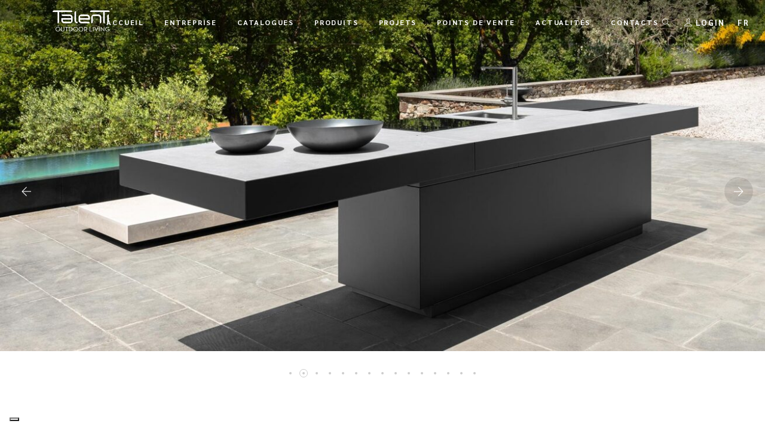

--- FILE ---
content_type: text/html; charset=UTF-8
request_url: https://fr.talentispa.com/outdoor-collection/tikal-fr/
body_size: 17292
content:
<!doctype html>

<!--[if lt IE 7 ]> <html class="ie ie6 ie-lt10 ie-lt9 ie-lt8 ie-lt7 no-js" lang="fr-FR"> <![endif]-->
<!--[if IE 7 ]>    <html class="ie ie7 ie-lt10 ie-lt9 ie-lt8 no-js" lang="fr-FR"> <![endif]-->
<!--[if IE 8 ]>    <html class="ie ie8 ie-lt10 ie-lt9 no-js" lang="fr-FR"> <![endif]-->
<!--[if IE 9 ]>    <html class="ie ie9 ie-lt10 no-js" lang="fr-FR"> <![endif]-->
<!--[if gt IE 9]><!-->
<html class="no-js" lang="fr-FR">
<!--<![endif]-->
<!-- the "no-js" class is for Modernizr. -->

<head id="www-sitename-com">

	<meta charset="UTF-8">
	<!-- Always force latest IE rendering engine (even in intranet) -->
	<!--[if IE ]>
	<meta http-equiv="X-UA-Compatible" content="IE=edge">
	<![endif]-->
	
	<title>Tikal | Collection | Arredamenti da giardino: Talenti</title>

	<meta name="title" content="Tikal | Collection | Arredamenti da giardino: Talenti">
	<meta name="facebook-domain-verification" content="7zp08vketfly5915ptfa8srfkuu4m9" />
	<!--Google will often use this as its description of your page/site. Make it good.-->
	<meta name="description" content="Tikal, la première ligne Talenti de cuisines d’extérieur, conçue par l’architecte Nicola De Pellegrini du Studio Anidride Design. S’inspirant des imposantes architectures de culte mésoaméricaines, Tikal a une structure en Magnesit, un matériau à base d’acier, de zinc, de magnésium et d’aluminium, avec des peintures d’extérieur spéciales adaptées aux hautes températures. L’aspect matérique du plan…" />

	
	<meta name="Copyright" content="Copyright &copy; Arredamenti da giardino: Talenti 2026. All Rights Reserved.">

	<meta name="viewport" content="width=device-width, initial-scale=1.0 minimal-ui" />
	<link rel="stylesheet" href="https://fr.talentispa.com/wp-content/themes/talenti/style.css" />


	<!-- Application-specific meta tags -->
	
	<link rel="profile" href="http://gmpg.org/xfn/11" />
	<link rel="pingback" href="https://fr.talentispa.com/xmlrpc.php" />

	
	<style>
		.wpcf7-submit{
			display:none;
		}
		.recaptcha-btn{
			display:block;
		}
		.grecaptcha-badge {display: none;} 
	</style>
	<script type="text/javascript">
		var contactform = [];
		var checkIfCalled = true;
		var renderGoogleInvisibleRecaptchaFront = function() {
			// prevent form submit from enter key
			jQuery("input[name=_wpcf7]").attr("class","formid");
				jQuery('.wpcf7-form').on('keyup keypress', "input", function(e) {
				  var keyCode = e.keyCode || e.which;
				  if (keyCode === 13) {
					e.preventDefault();
					return false;
				  }
				});

			jQuery('.wpcf7-submit').each(function(index){

				var checkexclude = 0;
				var form = jQuery(this).closest('.wpcf7-form');
				var value = jQuery(form).find(".formid").val();
				// check form exclude from invisible recaptcha
								if(checkexclude == 0){
					// Hide the form orig submit button
					form.find('.wpcf7-submit').hide();

					// Fetch class and value of orig submit button
					btnClasses = form.find('.wpcf7-submit').attr('class');
					btnValue = form.find('.wpcf7-submit').attr('value');

					// Add custom button and recaptcha holder

					form.find('.wpcf7-submit').after('<input type="button" id="wpcf-custom-btn-'+index+'" class="'+btnClasses+'  recaptcha-btn recaptcha-btn-type-css" value="'+btnValue+'" title="'+btnValue+'" >');
					form.append('<div class="recaptcha-holder" id="recaptcha-holder-'+index+'"></div>');
					// Recaptcha rendenr from here
					var holderId = grecaptcha.render('recaptcha-holder-'+index,{
								'sitekey':'6LcqEqQUAAAAAM7BxFVaquqIa98V-w5hDhS7vlsG',
								'size': 'invisible',
								'badge' : 'bottomright', // possible values: bottomright, bottomleft, inline
								'callback' : function (recaptchaToken) {
									//console.log(recaptchaToken);
									var response=jQuery('#recaptcha-holder-'+index).find('.g-recaptcha-response').val();
									//console.log(response);
									//Remove old response and store new respone
									jQuery('#recaptcha-holder-'+index).parent().find(".respose_post").remove();
									jQuery('#recaptcha-holder-'+index).after('<input type="hidden" name="g-recaptcha-response"  value="'+response+'" class="respose_post">')
									grecaptcha.reset(holderId);

									if(typeof customCF7Validator !== 'undefined'){
										if(!customCF7Validator(form)){
											return;
										}
									}
									// Call default Validator function
									else if(contactFormDefaultValidator(form)){
										return;
									}
									else{
										// hide the custom button and show orig submit button again and submit the form
										jQuery('#wpcf-custom-btn-'+index).hide();
										form.find('input[type=submit]').show();
										form.find("input[type=submit]").click();
										form.find('input[type=submit]').hide();
										jQuery('#wpcf-custom-btn-'+index).attr('style','');
									}
								}
						},false);

					// action call when click on custom button
					jQuery('#wpcf-custom-btn-'+index).click(function(event){
						event.preventDefault();
						// Call custom validator function
						if(typeof customCF7Validator == 'function'){
							if(!customCF7Validator(form)){
								return false;
							}
						}
						// Call default Validator function
						else if(contactFormDefaultValidator(form)){
							return false;
						}
						else if(grecaptcha.getResponse(holderId) != ''){
							grecaptcha.reset(holderId);
						}
						else{
							// execute the recaptcha challenge
							grecaptcha.execute(holderId);
						}
					});
				}
			});
		}
	</script><script  src="https://www.google.com/recaptcha/api.js?onload=renderGoogleInvisibleRecaptchaFront&render=explicit" async defer></script><!-- Google Tag Manager -->
<script>(function(w,d,s,l,i){w[l]=w[l]||[];w[l].push({'gtm.start':
new Date().getTime(),event:'gtm.js'});var f=d.getElementsByTagName(s)[0],
j=d.createElement(s),dl=l!='dataLayer'?'&l='+l:'';j.async=true;j.src=
'https://www.googletagmanager.com/gtm.js?id='+i+dl;f.parentNode.insertBefore(j,f);
})(window,document,'script','dataLayer','GTM-WJRZTH9');</script>
<!-- End Google Tag Manager --><meta name='robots' content='max-image-preview:large' />
	<style>img:is([sizes="auto" i], [sizes^="auto," i]) { contain-intrinsic-size: 3000px 1500px }</style>
	<link rel="alternate" hreflang="en" href="https://en.talentispa.com/outdoor-collection/tikal-en/" />
<link rel="alternate" hreflang="it" href="https://www.talentispa.com/outdoor-collection/tikal/" />
<link rel="alternate" hreflang="de" href="https://de.talentispa.com/outdoor-collection/tikal-de/" />
<link rel="alternate" hreflang="fr" href="https://fr.talentispa.com/outdoor-collection/tikal-fr/" />
<link rel="alternate" hreflang="es" href="https://es.talentispa.com/outdoor-collection/tikal-es/" />
<link rel="alternate" hreflang="x-default" href="https://www.talentispa.com/outdoor-collection/tikal/" />
<link rel='dns-prefetch' href='//cdn.iubenda.com' />
<link rel='dns-prefetch' href='//www.talentispa.com' />
<link rel='dns-prefetch' href='//cdnjs.cloudflare.com' />
<link rel='dns-prefetch' href='//fonts.googleapis.com' />
<link rel='dns-prefetch' href='//use.fontawesome.com' />
<link rel="alternate" type="application/rss+xml" title="Arredamenti da giardino: Talenti &raquo; Flux" href="https://fr.talentispa.com/feed/" />
<link rel="alternate" type="application/rss+xml" title="Arredamenti da giardino: Talenti &raquo; Flux des commentaires" href="https://fr.talentispa.com/comments/feed/" />
<link rel="alternate" type="application/rss+xml" title="Flux pour Arredamenti da giardino: Talenti &raquo; Tikal Collection" href="https://fr.talentispa.com/outdoor-collection/tikal-fr/feed/" />
<script type="text/javascript">
/* <![CDATA[ */
window._wpemojiSettings = {"baseUrl":"https:\/\/s.w.org\/images\/core\/emoji\/15.0.3\/72x72\/","ext":".png","svgUrl":"https:\/\/s.w.org\/images\/core\/emoji\/15.0.3\/svg\/","svgExt":".svg","source":{"concatemoji":"https:\/\/fr.talentispa.com\/wp-includes\/js\/wp-emoji-release.min.js?ver=6.7.4"}};
/*! This file is auto-generated */
!function(i,n){var o,s,e;function c(e){try{var t={supportTests:e,timestamp:(new Date).valueOf()};sessionStorage.setItem(o,JSON.stringify(t))}catch(e){}}function p(e,t,n){e.clearRect(0,0,e.canvas.width,e.canvas.height),e.fillText(t,0,0);var t=new Uint32Array(e.getImageData(0,0,e.canvas.width,e.canvas.height).data),r=(e.clearRect(0,0,e.canvas.width,e.canvas.height),e.fillText(n,0,0),new Uint32Array(e.getImageData(0,0,e.canvas.width,e.canvas.height).data));return t.every(function(e,t){return e===r[t]})}function u(e,t,n){switch(t){case"flag":return n(e,"\ud83c\udff3\ufe0f\u200d\u26a7\ufe0f","\ud83c\udff3\ufe0f\u200b\u26a7\ufe0f")?!1:!n(e,"\ud83c\uddfa\ud83c\uddf3","\ud83c\uddfa\u200b\ud83c\uddf3")&&!n(e,"\ud83c\udff4\udb40\udc67\udb40\udc62\udb40\udc65\udb40\udc6e\udb40\udc67\udb40\udc7f","\ud83c\udff4\u200b\udb40\udc67\u200b\udb40\udc62\u200b\udb40\udc65\u200b\udb40\udc6e\u200b\udb40\udc67\u200b\udb40\udc7f");case"emoji":return!n(e,"\ud83d\udc26\u200d\u2b1b","\ud83d\udc26\u200b\u2b1b")}return!1}function f(e,t,n){var r="undefined"!=typeof WorkerGlobalScope&&self instanceof WorkerGlobalScope?new OffscreenCanvas(300,150):i.createElement("canvas"),a=r.getContext("2d",{willReadFrequently:!0}),o=(a.textBaseline="top",a.font="600 32px Arial",{});return e.forEach(function(e){o[e]=t(a,e,n)}),o}function t(e){var t=i.createElement("script");t.src=e,t.defer=!0,i.head.appendChild(t)}"undefined"!=typeof Promise&&(o="wpEmojiSettingsSupports",s=["flag","emoji"],n.supports={everything:!0,everythingExceptFlag:!0},e=new Promise(function(e){i.addEventListener("DOMContentLoaded",e,{once:!0})}),new Promise(function(t){var n=function(){try{var e=JSON.parse(sessionStorage.getItem(o));if("object"==typeof e&&"number"==typeof e.timestamp&&(new Date).valueOf()<e.timestamp+604800&&"object"==typeof e.supportTests)return e.supportTests}catch(e){}return null}();if(!n){if("undefined"!=typeof Worker&&"undefined"!=typeof OffscreenCanvas&&"undefined"!=typeof URL&&URL.createObjectURL&&"undefined"!=typeof Blob)try{var e="postMessage("+f.toString()+"("+[JSON.stringify(s),u.toString(),p.toString()].join(",")+"));",r=new Blob([e],{type:"text/javascript"}),a=new Worker(URL.createObjectURL(r),{name:"wpTestEmojiSupports"});return void(a.onmessage=function(e){c(n=e.data),a.terminate(),t(n)})}catch(e){}c(n=f(s,u,p))}t(n)}).then(function(e){for(var t in e)n.supports[t]=e[t],n.supports.everything=n.supports.everything&&n.supports[t],"flag"!==t&&(n.supports.everythingExceptFlag=n.supports.everythingExceptFlag&&n.supports[t]);n.supports.everythingExceptFlag=n.supports.everythingExceptFlag&&!n.supports.flag,n.DOMReady=!1,n.readyCallback=function(){n.DOMReady=!0}}).then(function(){return e}).then(function(){var e;n.supports.everything||(n.readyCallback(),(e=n.source||{}).concatemoji?t(e.concatemoji):e.wpemoji&&e.twemoji&&(t(e.twemoji),t(e.wpemoji)))}))}((window,document),window._wpemojiSettings);
/* ]]> */
</script>
<style id='wp-emoji-styles-inline-css' type='text/css'>

	img.wp-smiley, img.emoji {
		display: inline !important;
		border: none !important;
		box-shadow: none !important;
		height: 1em !important;
		width: 1em !important;
		margin: 0 0.07em !important;
		vertical-align: -0.1em !important;
		background: none !important;
		padding: 0 !important;
	}
</style>
<link rel='stylesheet' id='wp-block-library-css' href='https://fr.talentispa.com/wp-includes/css/dist/block-library/style.min.css?ver=6.7.4' type='text/css' media='all' />
<style id='classic-theme-styles-inline-css' type='text/css'>
/*! This file is auto-generated */
.wp-block-button__link{color:#fff;background-color:#32373c;border-radius:9999px;box-shadow:none;text-decoration:none;padding:calc(.667em + 2px) calc(1.333em + 2px);font-size:1.125em}.wp-block-file__button{background:#32373c;color:#fff;text-decoration:none}
</style>
<style id='global-styles-inline-css' type='text/css'>
:root{--wp--preset--aspect-ratio--square: 1;--wp--preset--aspect-ratio--4-3: 4/3;--wp--preset--aspect-ratio--3-4: 3/4;--wp--preset--aspect-ratio--3-2: 3/2;--wp--preset--aspect-ratio--2-3: 2/3;--wp--preset--aspect-ratio--16-9: 16/9;--wp--preset--aspect-ratio--9-16: 9/16;--wp--preset--color--black: #000000;--wp--preset--color--cyan-bluish-gray: #abb8c3;--wp--preset--color--white: #ffffff;--wp--preset--color--pale-pink: #f78da7;--wp--preset--color--vivid-red: #cf2e2e;--wp--preset--color--luminous-vivid-orange: #ff6900;--wp--preset--color--luminous-vivid-amber: #fcb900;--wp--preset--color--light-green-cyan: #7bdcb5;--wp--preset--color--vivid-green-cyan: #00d084;--wp--preset--color--pale-cyan-blue: #8ed1fc;--wp--preset--color--vivid-cyan-blue: #0693e3;--wp--preset--color--vivid-purple: #9b51e0;--wp--preset--gradient--vivid-cyan-blue-to-vivid-purple: linear-gradient(135deg,rgba(6,147,227,1) 0%,rgb(155,81,224) 100%);--wp--preset--gradient--light-green-cyan-to-vivid-green-cyan: linear-gradient(135deg,rgb(122,220,180) 0%,rgb(0,208,130) 100%);--wp--preset--gradient--luminous-vivid-amber-to-luminous-vivid-orange: linear-gradient(135deg,rgba(252,185,0,1) 0%,rgba(255,105,0,1) 100%);--wp--preset--gradient--luminous-vivid-orange-to-vivid-red: linear-gradient(135deg,rgba(255,105,0,1) 0%,rgb(207,46,46) 100%);--wp--preset--gradient--very-light-gray-to-cyan-bluish-gray: linear-gradient(135deg,rgb(238,238,238) 0%,rgb(169,184,195) 100%);--wp--preset--gradient--cool-to-warm-spectrum: linear-gradient(135deg,rgb(74,234,220) 0%,rgb(151,120,209) 20%,rgb(207,42,186) 40%,rgb(238,44,130) 60%,rgb(251,105,98) 80%,rgb(254,248,76) 100%);--wp--preset--gradient--blush-light-purple: linear-gradient(135deg,rgb(255,206,236) 0%,rgb(152,150,240) 100%);--wp--preset--gradient--blush-bordeaux: linear-gradient(135deg,rgb(254,205,165) 0%,rgb(254,45,45) 50%,rgb(107,0,62) 100%);--wp--preset--gradient--luminous-dusk: linear-gradient(135deg,rgb(255,203,112) 0%,rgb(199,81,192) 50%,rgb(65,88,208) 100%);--wp--preset--gradient--pale-ocean: linear-gradient(135deg,rgb(255,245,203) 0%,rgb(182,227,212) 50%,rgb(51,167,181) 100%);--wp--preset--gradient--electric-grass: linear-gradient(135deg,rgb(202,248,128) 0%,rgb(113,206,126) 100%);--wp--preset--gradient--midnight: linear-gradient(135deg,rgb(2,3,129) 0%,rgb(40,116,252) 100%);--wp--preset--font-size--small: 13px;--wp--preset--font-size--medium: 20px;--wp--preset--font-size--large: 36px;--wp--preset--font-size--x-large: 42px;--wp--preset--spacing--20: 0.44rem;--wp--preset--spacing--30: 0.67rem;--wp--preset--spacing--40: 1rem;--wp--preset--spacing--50: 1.5rem;--wp--preset--spacing--60: 2.25rem;--wp--preset--spacing--70: 3.38rem;--wp--preset--spacing--80: 5.06rem;--wp--preset--shadow--natural: 6px 6px 9px rgba(0, 0, 0, 0.2);--wp--preset--shadow--deep: 12px 12px 50px rgba(0, 0, 0, 0.4);--wp--preset--shadow--sharp: 6px 6px 0px rgba(0, 0, 0, 0.2);--wp--preset--shadow--outlined: 6px 6px 0px -3px rgba(255, 255, 255, 1), 6px 6px rgba(0, 0, 0, 1);--wp--preset--shadow--crisp: 6px 6px 0px rgba(0, 0, 0, 1);}:where(.is-layout-flex){gap: 0.5em;}:where(.is-layout-grid){gap: 0.5em;}body .is-layout-flex{display: flex;}.is-layout-flex{flex-wrap: wrap;align-items: center;}.is-layout-flex > :is(*, div){margin: 0;}body .is-layout-grid{display: grid;}.is-layout-grid > :is(*, div){margin: 0;}:where(.wp-block-columns.is-layout-flex){gap: 2em;}:where(.wp-block-columns.is-layout-grid){gap: 2em;}:where(.wp-block-post-template.is-layout-flex){gap: 1.25em;}:where(.wp-block-post-template.is-layout-grid){gap: 1.25em;}.has-black-color{color: var(--wp--preset--color--black) !important;}.has-cyan-bluish-gray-color{color: var(--wp--preset--color--cyan-bluish-gray) !important;}.has-white-color{color: var(--wp--preset--color--white) !important;}.has-pale-pink-color{color: var(--wp--preset--color--pale-pink) !important;}.has-vivid-red-color{color: var(--wp--preset--color--vivid-red) !important;}.has-luminous-vivid-orange-color{color: var(--wp--preset--color--luminous-vivid-orange) !important;}.has-luminous-vivid-amber-color{color: var(--wp--preset--color--luminous-vivid-amber) !important;}.has-light-green-cyan-color{color: var(--wp--preset--color--light-green-cyan) !important;}.has-vivid-green-cyan-color{color: var(--wp--preset--color--vivid-green-cyan) !important;}.has-pale-cyan-blue-color{color: var(--wp--preset--color--pale-cyan-blue) !important;}.has-vivid-cyan-blue-color{color: var(--wp--preset--color--vivid-cyan-blue) !important;}.has-vivid-purple-color{color: var(--wp--preset--color--vivid-purple) !important;}.has-black-background-color{background-color: var(--wp--preset--color--black) !important;}.has-cyan-bluish-gray-background-color{background-color: var(--wp--preset--color--cyan-bluish-gray) !important;}.has-white-background-color{background-color: var(--wp--preset--color--white) !important;}.has-pale-pink-background-color{background-color: var(--wp--preset--color--pale-pink) !important;}.has-vivid-red-background-color{background-color: var(--wp--preset--color--vivid-red) !important;}.has-luminous-vivid-orange-background-color{background-color: var(--wp--preset--color--luminous-vivid-orange) !important;}.has-luminous-vivid-amber-background-color{background-color: var(--wp--preset--color--luminous-vivid-amber) !important;}.has-light-green-cyan-background-color{background-color: var(--wp--preset--color--light-green-cyan) !important;}.has-vivid-green-cyan-background-color{background-color: var(--wp--preset--color--vivid-green-cyan) !important;}.has-pale-cyan-blue-background-color{background-color: var(--wp--preset--color--pale-cyan-blue) !important;}.has-vivid-cyan-blue-background-color{background-color: var(--wp--preset--color--vivid-cyan-blue) !important;}.has-vivid-purple-background-color{background-color: var(--wp--preset--color--vivid-purple) !important;}.has-black-border-color{border-color: var(--wp--preset--color--black) !important;}.has-cyan-bluish-gray-border-color{border-color: var(--wp--preset--color--cyan-bluish-gray) !important;}.has-white-border-color{border-color: var(--wp--preset--color--white) !important;}.has-pale-pink-border-color{border-color: var(--wp--preset--color--pale-pink) !important;}.has-vivid-red-border-color{border-color: var(--wp--preset--color--vivid-red) !important;}.has-luminous-vivid-orange-border-color{border-color: var(--wp--preset--color--luminous-vivid-orange) !important;}.has-luminous-vivid-amber-border-color{border-color: var(--wp--preset--color--luminous-vivid-amber) !important;}.has-light-green-cyan-border-color{border-color: var(--wp--preset--color--light-green-cyan) !important;}.has-vivid-green-cyan-border-color{border-color: var(--wp--preset--color--vivid-green-cyan) !important;}.has-pale-cyan-blue-border-color{border-color: var(--wp--preset--color--pale-cyan-blue) !important;}.has-vivid-cyan-blue-border-color{border-color: var(--wp--preset--color--vivid-cyan-blue) !important;}.has-vivid-purple-border-color{border-color: var(--wp--preset--color--vivid-purple) !important;}.has-vivid-cyan-blue-to-vivid-purple-gradient-background{background: var(--wp--preset--gradient--vivid-cyan-blue-to-vivid-purple) !important;}.has-light-green-cyan-to-vivid-green-cyan-gradient-background{background: var(--wp--preset--gradient--light-green-cyan-to-vivid-green-cyan) !important;}.has-luminous-vivid-amber-to-luminous-vivid-orange-gradient-background{background: var(--wp--preset--gradient--luminous-vivid-amber-to-luminous-vivid-orange) !important;}.has-luminous-vivid-orange-to-vivid-red-gradient-background{background: var(--wp--preset--gradient--luminous-vivid-orange-to-vivid-red) !important;}.has-very-light-gray-to-cyan-bluish-gray-gradient-background{background: var(--wp--preset--gradient--very-light-gray-to-cyan-bluish-gray) !important;}.has-cool-to-warm-spectrum-gradient-background{background: var(--wp--preset--gradient--cool-to-warm-spectrum) !important;}.has-blush-light-purple-gradient-background{background: var(--wp--preset--gradient--blush-light-purple) !important;}.has-blush-bordeaux-gradient-background{background: var(--wp--preset--gradient--blush-bordeaux) !important;}.has-luminous-dusk-gradient-background{background: var(--wp--preset--gradient--luminous-dusk) !important;}.has-pale-ocean-gradient-background{background: var(--wp--preset--gradient--pale-ocean) !important;}.has-electric-grass-gradient-background{background: var(--wp--preset--gradient--electric-grass) !important;}.has-midnight-gradient-background{background: var(--wp--preset--gradient--midnight) !important;}.has-small-font-size{font-size: var(--wp--preset--font-size--small) !important;}.has-medium-font-size{font-size: var(--wp--preset--font-size--medium) !important;}.has-large-font-size{font-size: var(--wp--preset--font-size--large) !important;}.has-x-large-font-size{font-size: var(--wp--preset--font-size--x-large) !important;}
:where(.wp-block-post-template.is-layout-flex){gap: 1.25em;}:where(.wp-block-post-template.is-layout-grid){gap: 1.25em;}
:where(.wp-block-columns.is-layout-flex){gap: 2em;}:where(.wp-block-columns.is-layout-grid){gap: 2em;}
:root :where(.wp-block-pullquote){font-size: 1.5em;line-height: 1.6;}
</style>
<link rel='stylesheet' id='contact-form-7-css' href='https://fr.talentispa.com/wp-content/plugins/contact-form-7/includes/css/styles.css?ver=6.0.6' type='text/css' media='all' />
<link rel='stylesheet' id='wpml-legacy-dropdown-0-css' href='https://fr.talentispa.com/wp-content/plugins/sitepress-multilingual-cms/templates/language-switchers/legacy-dropdown/style.min.css?ver=1' type='text/css' media='all' />
<link rel='stylesheet' id='google-montserrat-css' href='https://fonts.googleapis.com/css2?family=Montserrat%3Aital%2Cwght%400%2C200%3B0%2C300%3B0%2C400%3B0%2C700%3B1%2C400&#038;ver=6.7.4' type='text/css' media='all' />
<link rel='stylesheet' id='google-sarabun-css' href='https://fonts.googleapis.com/css2?family=Sarabun%3Awght%40400%3B700&#038;display=swap&#038;ver=6.7.4' type='text/css' media='all' />
<link rel='stylesheet' id='plugins-css' href='https://fr.talentispa.com/wp-content/themes/talenti/assets/css/plugins.min.css?ver=1.0.0' type='text/css' media='all' />
<link rel='stylesheet' id='template-css' href='https://fr.talentispa.com/wp-content/themes/talenti/assets/css/template2.min.css?ver=1.5.7' type='text/css' media='all' />
<link rel='stylesheet' id='stylephviewer-css' href='https://fr.talentispa.com/wp-content/themes/talenti/assets/css/style-phviewer.min.css?ver=1.1.0' type='text/css' media='all' />
<link rel='stylesheet' id='font-awesome-css-css' href='https://use.fontawesome.com/releases/v5.0.6/css/all.css?ver=4.0.3' type='text/css' media='all' />
<link rel='stylesheet' id='slick-css' href='https://fr.talentispa.com/wp-content/themes/talenti/_/js/slick/slick.min.css?ver=1.0.1' type='text/css' media='all' />
<link rel='stylesheet' id='slick-theme-css' href='https://fr.talentispa.com/wp-content/themes/talenti/_/js/slick/slick-theme.min.css?ver=4.0.8' type='text/css' media='all' />
<link rel='stylesheet' id='jsviewer-css' href='https://fr.talentispa.com/wp-content/themes/talenti/_/js/viewerjs/viewer.min.css?ver=1.0.0' type='text/css' media='all' />
<link rel='stylesheet' id='addtoany-css' href='https://fr.talentispa.com/wp-content/plugins/add-to-any/addtoany.min.css?ver=1.15' type='text/css' media='all' />
<style id='addtoany-inline-css' type='text/css'>
.a2a_menu a {
    font-family: Montserrat,sans-serif !important;
	font-size: .875rem !important;
	color:#333 !important;
}
.a2a_menu a:visited, .a2a_menu a:focus {
	color:#333 !important;
}

.a2a_menu{
	margin-top:10px !important;
}
.addtoany_list a, .widget .addtoany_list a {
    font-size: .75rem!important;
}
</style>
<link rel='stylesheet' id='um_modal-css' href='https://fr.talentispa.com/wp-content/plugins/ultimate-member/assets/css/um-modal.min.css?ver=2.10.2' type='text/css' media='all' />
<link rel='stylesheet' id='um_ui-css' href='https://fr.talentispa.com/wp-content/plugins/ultimate-member/assets/libs/jquery-ui/jquery-ui.min.css?ver=1.13.2' type='text/css' media='all' />
<link rel='stylesheet' id='um_tipsy-css' href='https://fr.talentispa.com/wp-content/plugins/ultimate-member/assets/libs/tipsy/tipsy.min.css?ver=1.0.0a' type='text/css' media='all' />
<link rel='stylesheet' id='um_raty-css' href='https://fr.talentispa.com/wp-content/plugins/ultimate-member/assets/libs/raty/um-raty.min.css?ver=2.6.0' type='text/css' media='all' />
<link rel='stylesheet' id='select2-css' href='https://fr.talentispa.com/wp-content/plugins/ultimate-member/assets/libs/select2/select2.min.css?ver=4.0.13' type='text/css' media='all' />
<link rel='stylesheet' id='um_fileupload-css' href='https://fr.talentispa.com/wp-content/plugins/ultimate-member/assets/css/um-fileupload.min.css?ver=2.10.2' type='text/css' media='all' />
<link rel='stylesheet' id='um_confirm-css' href='https://fr.talentispa.com/wp-content/plugins/ultimate-member/assets/libs/um-confirm/um-confirm.min.css?ver=1.0' type='text/css' media='all' />
<link rel='stylesheet' id='um_datetime-css' href='https://fr.talentispa.com/wp-content/plugins/ultimate-member/assets/libs/pickadate/default.min.css?ver=3.6.2' type='text/css' media='all' />
<link rel='stylesheet' id='um_datetime_date-css' href='https://fr.talentispa.com/wp-content/plugins/ultimate-member/assets/libs/pickadate/default.date.min.css?ver=3.6.2' type='text/css' media='all' />
<link rel='stylesheet' id='um_datetime_time-css' href='https://fr.talentispa.com/wp-content/plugins/ultimate-member/assets/libs/pickadate/default.time.min.css?ver=3.6.2' type='text/css' media='all' />
<link rel='stylesheet' id='um_fonticons_ii-css' href='https://fr.talentispa.com/wp-content/plugins/ultimate-member/assets/libs/legacy/fonticons/fonticons-ii.min.css?ver=2.10.2' type='text/css' media='all' />
<link rel='stylesheet' id='um_fonticons_fa-css' href='https://fr.talentispa.com/wp-content/plugins/ultimate-member/assets/libs/legacy/fonticons/fonticons-fa.min.css?ver=2.10.2' type='text/css' media='all' />
<link rel='stylesheet' id='um_fontawesome-css' href='https://fr.talentispa.com/wp-content/plugins/ultimate-member/assets/css/um-fontawesome.min.css?ver=6.5.2' type='text/css' media='all' />
<link rel='stylesheet' id='um_common-css' href='https://fr.talentispa.com/wp-content/plugins/ultimate-member/assets/css/common.min.css?ver=2.10.2' type='text/css' media='all' />
<link rel='stylesheet' id='um_responsive-css' href='https://fr.talentispa.com/wp-content/plugins/ultimate-member/assets/css/um-responsive.min.css?ver=2.10.2' type='text/css' media='all' />
<link rel='stylesheet' id='um_styles-css' href='https://fr.talentispa.com/wp-content/plugins/ultimate-member/assets/css/um-styles.min.css?ver=2.10.2' type='text/css' media='all' />
<link rel='stylesheet' id='um_crop-css' href='https://fr.talentispa.com/wp-content/plugins/ultimate-member/assets/libs/cropper/cropper.min.css?ver=1.6.1' type='text/css' media='all' />
<link rel='stylesheet' id='um_profile-css' href='https://fr.talentispa.com/wp-content/plugins/ultimate-member/assets/css/um-profile.min.css?ver=2.10.2' type='text/css' media='all' />
<link rel='stylesheet' id='um_account-css' href='https://fr.talentispa.com/wp-content/plugins/ultimate-member/assets/css/um-account.min.css?ver=2.10.2' type='text/css' media='all' />
<link rel='stylesheet' id='um_misc-css' href='https://fr.talentispa.com/wp-content/plugins/ultimate-member/assets/css/um-misc.min.css?ver=2.10.2' type='text/css' media='all' />
<link rel='stylesheet' id='um_default_css-css' href='https://fr.talentispa.com/wp-content/plugins/ultimate-member/assets/css/um-old-default.min.css?ver=2.10.2' type='text/css' media='all' />
<script type="text/javascript" src="https://fr.talentispa.com/wp-includes/js/jquery/jquery.min.js?ver=3.7.1" id="jquery-core-js"></script>
<script type="text/javascript" src="https://fr.talentispa.com/wp-includes/js/jquery/jquery-migrate.min.js?ver=3.4.1" id="jquery-migrate-js"></script>
<script type="text/javascript" id="ajax-login-script-js-extra">
/* <![CDATA[ */
var ajax_login_object = {"ajaxurl":"https:\/\/fr.talentispa.com\/wp-admin\/admin-ajax.php","loadingmessage":"Sending user info, please wait...","logout_nonce":"6c0d231b27"};
/* ]]> */
</script>
<script type="text/javascript" src="https://fr.talentispa.com/wp-content/themes/talenti/_/js/ajax-login-script.min.js?ver=6.7.4" id="ajax-login-script-js"></script>

<script  type="text/javascript" class=" _iub_cs_skip" type="text/javascript" id="iubenda-head-inline-scripts-0">
/* <![CDATA[ */

    var _iub = _iub || [];
    _iub.csConfiguration = {
		invalidateConsentWithoutLog:true,
		consentOnContinuedBrowsing:false,
		whitelabel:false,
		lang:"fr",
		floatingPreferencesButtonDisplay:"bottom-left",
        siteId: 1420826, //usa il tuo siteId
        cookiePolicyId: 60713446, //usa il tuo cookiePolicyId
		perPurposeConsent:true,
        banner:{ 
			acceptButtonDisplay:true,
			customizeButtonDisplay:true,
			explicitWithdrawal:true,
			position:"bottom",
			rejectButtonDisplay: true,
			closeButtonDisplay: true,
			closeButtonRejects: true,
			listPurposes: true,
			explicitWithdrawal: true,
		},
        callback: {
            onPreferenceExpressedOrNotNeeded: function(preference) {
                dataLayer.push({
                    iubenda_ccpa_opted_out: _iub.cs.api.isCcpaOptedOut()
                });
                if (!preference) {
                    dataLayer.push({
                        event: "iubenda_preference_not_needed"
                    });
                } else {
                    if (preference.consent === true) {
                        dataLayer.push({
                            event: "iubenda_consent_given"
                        });
                    } else if (preference.consent === false) {
                        dataLayer.push({
                            event: "iubenda_consent_rejected"
                        });
                    } else if (preference.purposes) {
                        for (var purposeId in preference.purposes) {
                            if (preference.purposes[purposeId]) {
                                dataLayer.push({
                                    event: "iubenda_consent_given_purpose_" + purposeId
                                });
                            }
                        }
                    }
                }
            }
        }
    };
/* ]]> */
</script>
<script  type="text/javascript" charset="UTF-8" async="" class=" _iub_cs_skip" type="text/javascript" src="//cdn.iubenda.com/cs/iubenda_cs.js?ver=3.12.2" id="iubenda-head-scripts-0-js"></script>
<script type="text/javascript" src="https://fr.talentispa.com/wp-content/plugins/add-to-any/addtoany.min.js?ver=1.1" id="addtoany-js"></script>
<script type="text/javascript" src="https://fr.talentispa.com/wp-content/plugins/cf7-invisible-recaptcha/js/cf7_invisible_recaptcha.js?ver=1.2.3" id="cf7_invisible_recaptcha_functions-js"></script>
<script type="text/javascript" src="https://fr.talentispa.com/wp-content/plugins/sitepress-multilingual-cms/templates/language-switchers/legacy-dropdown/script.min.js?ver=1" id="wpml-legacy-dropdown-0-js"></script>
<script type="text/javascript" id="wpml-xdomain-data-js-extra">
/* <![CDATA[ */
var wpml_xdomain_data = {"css_selector":"wpml-ls-item","ajax_url":"https:\/\/fr.talentispa.com\/wp-admin\/admin-ajax.php","current_lang":"fr","_nonce":"7d55a11c04"};
/* ]]> */
</script>
<script type="text/javascript" src="https://fr.talentispa.com/wp-content/plugins/sitepress-multilingual-cms/res/js/xdomain-data.js?ver=470000" id="wpml-xdomain-data-js" defer="defer" data-wp-strategy="defer"></script>
<script type="text/javascript" src="https://fr.talentispa.com/wp-content/plugins/ultimate-member/assets/js/um-gdpr.min.js?ver=2.10.2" id="um-gdpr-js"></script>
<link rel="https://api.w.org/" href="https://fr.talentispa.com/wp-json/" /><link rel="EditURI" type="application/rsd+xml" title="RSD" href="https://fr.talentispa.com/xmlrpc.php?rsd" />
<meta name="generator" content="WordPress 6.7.4" />
<meta name="generator" content="WPML ver:4.7.1 stt:1,4,3,27,2;" />

<script data-cfasync="false">
window.a2a_config=window.a2a_config||{};a2a_config.callbacks=[];a2a_config.overlays=[];a2a_config.templates={};a2a_localize = {
	Share: "Partager",
	Save: "Enregistrer",
	Subscribe: "S'abonner",
	Email: "Email",
	Bookmark: "Signet",
	ShowAll: "Montrer tout",
	ShowLess: "Montrer moins",
	FindServices: "Trouver des service(s)",
	FindAnyServiceToAddTo: "Trouver instantan&eacute;ment des services &agrave; ajouter &agrave;",
	PoweredBy: "Propuls&eacute; par",
	ShareViaEmail: "Share via email",
	SubscribeViaEmail: "Subscribe via email",
	BookmarkInYourBrowser: "Ajouter un signet dans votre fureteur",
	BookmarkInstructions: "Press Ctrl+D or \u2318+D to bookmark this page",
	AddToYourFavorites: "Ajouter &agrave; vos favoris",
	SendFromWebOrProgram: "Send from any email address or email program",
	EmailProgram: "Email program",
	More: "More&#8230;",
	ThanksForSharing: "Thanks for sharing!",
	ThanksForFollowing: "Thanks for following!"
};

a2a_config.icon_color = "#999999";
(function(d,s,a,b){a=d.createElement(s);b=d.getElementsByTagName(s)[0];a.async=1;a.src="https://static.addtoany.com/menu/page.js";b.parentNode.insertBefore(a,b);})(document,"script");
</script>
	<!-- page.php --></head>

<body class="archive tax-collezionetax term-tikal-fr term-375">
<!-- Google Tag Manager (noscript) -->
<noscript><iframe src="https://www.googletagmanager.com/ns.html?id=GTM-WJRZTH9"
height="0" width="0" style="display:none;visibility:hidden"></iframe></noscript>
<!-- End Google Tag Manager (noscript) -->
	<!-- Preloader-->
	<div class="page-loader">
		<div class="page-loader-inner">
			<div class="spinner">
				<div class="double-bounce1"></div>
				<div class="double-bounce2"></div>
			</div>
		</div>
	</div>
	<!-- Preloader end-->
		<header class="header header-transparent ">

		<div class="container">
			<!-- Brand-->
			<!--div class="inner-header"><a class="inner-brand" href="index.html">Talenti</a></div-->
			<div class="inner-header">
				<a class="inner-brand" href="https://fr.talentispa.com/">
					<!-- Text or images -->
					<img class="brand-dark" src="https://fr.talentispa.com/wp-content/themes/talenti/assets/images/logot.png" width="100" alt="">
					<img class="brand-light" src="https://fr.talentispa.com/wp-content/themes/talenti/assets/images/logot-light.png" width="100" alt="">
				</a>
			</div>
			<div class="inner-navigation collapse">
				<div id="navbar" class="inner-nav"><ul id="menu-menu-1-francese" class="menu"><li itemscope="itemscope" itemtype="https://www.schema.org/SiteNavigationElement" id="menu-item-42022" class="menu-item menu-item-type-custom menu-item-object-custom menu-item-home menu-item-42022"><a title="Accueil" href="https://fr.talentispa.com"><span class="menu-item-span">Accueil</span></a></li>
<li itemscope="itemscope" itemtype="https://www.schema.org/SiteNavigationElement" id="menu-item-42023" class="menu-item menu-item-type-custom menu-item-object-custom menu-item-has-children menu-item-42023"><a title="Entreprise" href="#" aria-haspopup="true"><span class="menu-item-span">Entreprise</span></a>
<ul role="menu" class="sub-menu">
	<li itemscope="itemscope" itemtype="https://www.schema.org/SiteNavigationElement" id="menu-item-42024" class="menu-item menu-item-type-post_type menu-item-object-page menu-item-42024"><a title="Qui sommes-nous" href="https://fr.talentispa.com/qui-sommes-nous/">Qui sommes-nous</a></li>
	<li itemscope="itemscope" itemtype="https://www.schema.org/SiteNavigationElement" id="menu-item-88982" class="menu-item menu-item-type-post_type menu-item-object-page menu-item-88982"><a title="L’Histoire" href="https://fr.talentispa.com/histoire/">L’Histoire</a></li>
	<li itemscope="itemscope" itemtype="https://www.schema.org/SiteNavigationElement" id="menu-item-43205" class="menu-item menu-item-type-post_type menu-item-object-page menu-item-43205"><a title="Siège Sociale" href="https://fr.talentispa.com/siege-sociale/">Siège Sociale</a></li>
	<li itemscope="itemscope" itemtype="https://www.schema.org/SiteNavigationElement" id="menu-item-42029" class="menu-item menu-item-type-post_type menu-item-object-page menu-item-42029"><a title="Flagship Store Milano" href="https://fr.talentispa.com/le-flagship-store-talenti/">Flagship Store Milano</a></li>
	<li itemscope="itemscope" itemtype="https://www.schema.org/SiteNavigationElement" id="menu-item-42028" class="menu-item menu-item-type-post_type menu-item-object-page menu-item-42028"><a title="Les Designers" href="https://fr.talentispa.com/les-designers/">Les Designers</a></li>
	<li itemscope="itemscope" itemtype="https://www.schema.org/SiteNavigationElement" id="menu-item-42026" class="menu-item menu-item-type-post_type menu-item-object-page menu-item-42026"><a title="La Gamme de Produits" href="https://fr.talentispa.com/la-gamme-de-produits/">La Gamme de Produits</a></li>
	<li itemscope="itemscope" itemtype="https://www.schema.org/SiteNavigationElement" id="menu-item-42030" class="menu-item menu-item-type-post_type menu-item-object-page menu-item-42030"><a title="Les Matériaux et l’Entretien" href="https://fr.talentispa.com/les-materiaux-et-lentretien/">Les Matériaux et l’Entretien</a></li>
	<li itemscope="itemscope" itemtype="https://www.schema.org/SiteNavigationElement" id="menu-item-42032" class="menu-item menu-item-type-post_type menu-item-object-page menu-item-42032"><a title="La Presse" href="https://fr.talentispa.com/la-presse/">La Presse</a></li>
</ul>
</li>
<li itemscope="itemscope" itemtype="https://www.schema.org/SiteNavigationElement" id="menu-item-42033" class="menu-item menu-item-type-custom menu-item-object-custom current-menu-ancestor current-menu-parent menu-item-has-children menu-item-42033"><a title="Catalogues" href="#" aria-haspopup="true"><span class="menu-item-span">Catalogues</span></a>
<ul role="menu" class="sub-menu">
	<li itemscope="itemscope" itemtype="https://www.schema.org/SiteNavigationElement" id="menu-item-42034" class="menu-item menu-item-type-taxonomy menu-item-object-collezionetax menu-item-42034"><a title="Icon" href="https://fr.talentispa.com/outdoor-collection/icon-fr/">Icon</a></li>
	<li itemscope="itemscope" itemtype="https://www.schema.org/SiteNavigationElement" id="menu-item-70685" class="menu-item menu-item-type-taxonomy menu-item-object-collezionetax menu-item-70685"><a title="Premium Wood" href="https://fr.talentispa.com/outdoor-collection/premium-wood-fr/">Premium Wood</a></li>
	<li itemscope="itemscope" itemtype="https://www.schema.org/SiteNavigationElement" id="menu-item-42035" class="menu-item menu-item-type-taxonomy menu-item-object-collezionetax menu-item-42035"><a title="Premium Alu" href="https://fr.talentispa.com/outdoor-collection/premium-fr/">Premium Alu</a></li>
	<li itemscope="itemscope" itemtype="https://www.schema.org/SiteNavigationElement" id="menu-item-42036" class="menu-item menu-item-type-taxonomy menu-item-object-collezionetax menu-item-42036"><a title="T-young" href="https://fr.talentispa.com/outdoor-collection/t-young-fr/">T-young</a></li>
	<li itemscope="itemscope" itemtype="https://www.schema.org/SiteNavigationElement" id="menu-item-42037" class="menu-item menu-item-type-taxonomy menu-item-object-collezionetax menu-item-42037"><a title="Accessoires" href="https://fr.talentispa.com/outdoor-collection/accessoires/">Accessoires</a></li>
	<li itemscope="itemscope" itemtype="https://www.schema.org/SiteNavigationElement" id="menu-item-42039" class="menu-item menu-item-type-taxonomy menu-item-object-collezionetax current-menu-item menu-item-42039 active"><a title="Kitchen" href="https://fr.talentispa.com/outdoor-collection/tikal-fr/">Kitchen</a></li>
</ul>
</li>
<li itemscope="itemscope" itemtype="https://www.schema.org/SiteNavigationElement" id="menu-item-42040" class="menu-item menu-item-type-post_type menu-item-object-page menu-item-42040"><a title="Produits" href="https://fr.talentispa.com/produits/"><span class="menu-item-span">Produits</span></a></li>
<li itemscope="itemscope" itemtype="https://www.schema.org/SiteNavigationElement" id="menu-item-42060" class="menu-item menu-item-type-post_type menu-item-object-page menu-item-42060"><a title="Projets" href="https://fr.talentispa.com/projets/"><span class="menu-item-span">Projets</span></a></li>
<li itemscope="itemscope" itemtype="https://www.schema.org/SiteNavigationElement" id="menu-item-42061" class="menu-item menu-item-type-post_type menu-item-object-page menu-item-42061"><a title="Points de Vente" href="https://fr.talentispa.com/les-points-de-vente/"><span class="menu-item-span">Points de Vente</span></a></li>
<li itemscope="itemscope" itemtype="https://www.schema.org/SiteNavigationElement" id="menu-item-42062" class="menu-item menu-item-type-post_type menu-item-object-page current_page_parent menu-item-42062"><a title="Actualités" href="https://fr.talentispa.com/news/"><span class="menu-item-span">Actualités</span></a></li>
<li itemscope="itemscope" itemtype="https://www.schema.org/SiteNavigationElement" id="menu-item-42063" class="menu-item menu-item-type-post_type menu-item-object-page menu-item-42063"><a title="Contacts" href="https://fr.talentispa.com/contacts/"><span class="menu-item-span">Contacts</span></a></li>
</ul></div></div>
			<div class="extra-nav">
				<ul>
					<li><a class="top-bar-cart"  style="cursor: pointer;"><span id="search-btn" class="menu-item-span"><i class="ti-search"></i></span></a></li><!-- login: bool(false)
 -->
											<li><a class="top-bar-cart"  href="https://fr.talentispa.com/acces-au-site-talenti/"><span class="menu-item-span"><i class="ti-user"></i> LOGIN </span></a></li>
					
					<li>

								<a class="dropdown-toggle dropdown" href="https://fr.talentispa.com/outdoor-collection/tikal-fr/" role="button" id="dropdownMenuLink" data-toggle="dropdown" aria-haspopup="true" aria-expanded="false">
								  <span class="menu-item-span">FR</span>
								</a>
							  
						<div class="dropdown-menu dropdown-menu-right" aria-labelledby="dropdownMenuLink">
						
						<a class="dropdown-item" href="https://en.talentispa.com/outdoor-collection/tikal-en/">EN</a>
								<a class="dropdown-item" href="https://es.talentispa.com/outdoor-collection/tikal-es/">ES</a>
								<a class="dropdown-item" href="https://de.talentispa.com/outdoor-collection/tikal-de/">DE</a>
								<a class="dropdown-item" href="https://www.talentispa.com/outdoor-collection/tikal/">IT</a>
								
						</div>
					</li>

					<!--li><a class="off-canvas-open" href="#"><span class="menu-item-span"><i class="ti-menu"></i></span></a></li-->
					<li class="nav-toggle"><a href="#" data-toggle="collapse" data-target=".inner-navigation"><span class="menu-item-span"><i class="ti-menu"></i></span></a></li>



				</ul>
			</div>
		</div>
		<div id="searchfdiv" class="affix-top" style="display: none; width: 300px; height: 27px; position: fixed; padding: 0; z-index: 2147483647;">

			<form method="get" id="searchformheader" action="https://fr.talentispa.com">
				<div class="input-group input-group-xs">
					<input type="text" placeholder="Recherche" name="s" value="" size="40" class="form-control" aria-required="true" aria-invalid="false">
					<div class="input-group-append">
						<button type="submit" class="btn btn-secondary"><i class="ti-search"></i></button>
					</div>
				</div>
			</form>
		</div>
	</header>
	
                
                 <div class="wrapper">
                    <div class="image-slider owl-carousel">
                    <img src="https://fr.talentispa.com/wp-content/uploads/2020/05/Slide-tikal-3moduli-04.jpg"
     srcset="https://fr.talentispa.com/wp-content/uploads/2020/05/Slide-tikal-3moduli-04.jpg 1920w, https://fr.talentispa.com/wp-content/uploads/2020/05/Slide-tikal-3moduli-04-300x138.jpg 300w, https://fr.talentispa.com/wp-content/uploads/2020/05/Slide-tikal-3moduli-04-1024x469.jpg 1024w, https://fr.talentispa.com/wp-content/uploads/2020/05/Slide-tikal-3moduli-04-768x352.jpg 768w, https://fr.talentispa.com/wp-content/uploads/2020/05/Slide-tikal-3moduli-04-1536x704.jpg 1536w, https://fr.talentispa.com/wp-content/uploads/2020/05/Slide-tikal-3moduli-04-1309x600.jpg 1309w"
     sizes="(max-width: 1920px) 100vw, 1920px" /><img src="https://fr.talentispa.com/wp-content/uploads/2020/05/Slide-tikal-3moduli-02.jpg"
     srcset="https://fr.talentispa.com/wp-content/uploads/2020/05/Slide-tikal-3moduli-02.jpg 1920w, https://fr.talentispa.com/wp-content/uploads/2020/05/Slide-tikal-3moduli-02-300x138.jpg 300w, https://fr.talentispa.com/wp-content/uploads/2020/05/Slide-tikal-3moduli-02-1024x469.jpg 1024w, https://fr.talentispa.com/wp-content/uploads/2020/05/Slide-tikal-3moduli-02-768x352.jpg 768w, https://fr.talentispa.com/wp-content/uploads/2020/05/Slide-tikal-3moduli-02-1536x704.jpg 1536w, https://fr.talentispa.com/wp-content/uploads/2020/05/Slide-tikal-3moduli-02-1309x600.jpg 1309w"
     sizes="(max-width: 1920px) 100vw, 1920px" /><img src="https://fr.talentispa.com/wp-content/uploads/2020/05/Slide-tikal-3moduli-01.jpg"
     srcset="https://fr.talentispa.com/wp-content/uploads/2020/05/Slide-tikal-3moduli-01.jpg 1920w, https://fr.talentispa.com/wp-content/uploads/2020/05/Slide-tikal-3moduli-01-300x138.jpg 300w, https://fr.talentispa.com/wp-content/uploads/2020/05/Slide-tikal-3moduli-01-1024x469.jpg 1024w, https://fr.talentispa.com/wp-content/uploads/2020/05/Slide-tikal-3moduli-01-768x352.jpg 768w, https://fr.talentispa.com/wp-content/uploads/2020/05/Slide-tikal-3moduli-01-1536x704.jpg 1536w, https://fr.talentispa.com/wp-content/uploads/2020/05/Slide-tikal-3moduli-01-1309x600.jpg 1309w"
     sizes="(max-width: 1920px) 100vw, 1920px" /><img src="https://fr.talentispa.com/wp-content/uploads/2020/05/Slide-tikal-2moduli-03.jpg"
     srcset="https://fr.talentispa.com/wp-content/uploads/2020/05/Slide-tikal-2moduli-03.jpg 1920w, https://fr.talentispa.com/wp-content/uploads/2020/05/Slide-tikal-2moduli-03-300x138.jpg 300w, https://fr.talentispa.com/wp-content/uploads/2020/05/Slide-tikal-2moduli-03-1024x469.jpg 1024w, https://fr.talentispa.com/wp-content/uploads/2020/05/Slide-tikal-2moduli-03-768x352.jpg 768w, https://fr.talentispa.com/wp-content/uploads/2020/05/Slide-tikal-2moduli-03-1536x704.jpg 1536w, https://fr.talentispa.com/wp-content/uploads/2020/05/Slide-tikal-2moduli-03-1309x600.jpg 1309w"
     sizes="(max-width: 1920px) 100vw, 1920px" /><img src="https://fr.talentispa.com/wp-content/uploads/2020/05/Slide-tikal-2moduli-02.jpg"
     srcset="https://fr.talentispa.com/wp-content/uploads/2020/05/Slide-tikal-2moduli-02.jpg 1920w, https://fr.talentispa.com/wp-content/uploads/2020/05/Slide-tikal-2moduli-02-300x138.jpg 300w, https://fr.talentispa.com/wp-content/uploads/2020/05/Slide-tikal-2moduli-02-1024x469.jpg 1024w, https://fr.talentispa.com/wp-content/uploads/2020/05/Slide-tikal-2moduli-02-768x352.jpg 768w, https://fr.talentispa.com/wp-content/uploads/2020/05/Slide-tikal-2moduli-02-1536x704.jpg 1536w, https://fr.talentispa.com/wp-content/uploads/2020/05/Slide-tikal-2moduli-02-1309x600.jpg 1309w"
     sizes="(max-width: 1920px) 100vw, 1920px" /><img src="https://fr.talentispa.com/wp-content/uploads/2020/05/Slide-tikal-2moduli-01.jpg"
     srcset="https://fr.talentispa.com/wp-content/uploads/2020/05/Slide-tikal-2moduli-01.jpg 1920w, https://fr.talentispa.com/wp-content/uploads/2020/05/Slide-tikal-2moduli-01-300x138.jpg 300w, https://fr.talentispa.com/wp-content/uploads/2020/05/Slide-tikal-2moduli-01-1024x469.jpg 1024w, https://fr.talentispa.com/wp-content/uploads/2020/05/Slide-tikal-2moduli-01-768x352.jpg 768w, https://fr.talentispa.com/wp-content/uploads/2020/05/Slide-tikal-2moduli-01-1536x704.jpg 1536w, https://fr.talentispa.com/wp-content/uploads/2020/05/Slide-tikal-2moduli-01-1309x600.jpg 1309w"
     sizes="(max-width: 1920px) 100vw, 1920px" /><img src="https://fr.talentispa.com/wp-content/uploads/2020/05/Slide-tikal-3moduli-03.jpg"
     srcset="https://fr.talentispa.com/wp-content/uploads/2020/05/Slide-tikal-3moduli-03.jpg 1920w, https://fr.talentispa.com/wp-content/uploads/2020/05/Slide-tikal-3moduli-03-300x138.jpg 300w, https://fr.talentispa.com/wp-content/uploads/2020/05/Slide-tikal-3moduli-03-1024x469.jpg 1024w, https://fr.talentispa.com/wp-content/uploads/2020/05/Slide-tikal-3moduli-03-768x352.jpg 768w, https://fr.talentispa.com/wp-content/uploads/2020/05/Slide-tikal-3moduli-03-1536x704.jpg 1536w, https://fr.talentispa.com/wp-content/uploads/2020/05/Slide-tikal-3moduli-03-1309x600.jpg 1309w"
     sizes="(max-width: 1920px) 100vw, 1920px" /><img src="https://fr.talentispa.com/wp-content/uploads/2020/11/tikal-slide-10.jpg"
     srcset="https://fr.talentispa.com/wp-content/uploads/2020/11/tikal-slide-10.jpg 1920w, https://fr.talentispa.com/wp-content/uploads/2020/11/tikal-slide-10-300x138.jpg 300w, https://fr.talentispa.com/wp-content/uploads/2020/11/tikal-slide-10-1024x469.jpg 1024w, https://fr.talentispa.com/wp-content/uploads/2020/11/tikal-slide-10-768x352.jpg 768w, https://fr.talentispa.com/wp-content/uploads/2020/11/tikal-slide-10-1536x704.jpg 1536w, https://fr.talentispa.com/wp-content/uploads/2020/11/tikal-slide-10-1309x600.jpg 1309w"
     sizes="(max-width: 1920px) 100vw, 1920px" /><img src="https://fr.talentispa.com/wp-content/uploads/2020/11/tikal-slide-13.jpg"
     srcset="https://fr.talentispa.com/wp-content/uploads/2020/11/tikal-slide-13.jpg 1920w, https://fr.talentispa.com/wp-content/uploads/2020/11/tikal-slide-13-300x138.jpg 300w, https://fr.talentispa.com/wp-content/uploads/2020/11/tikal-slide-13-1024x469.jpg 1024w, https://fr.talentispa.com/wp-content/uploads/2020/11/tikal-slide-13-768x352.jpg 768w, https://fr.talentispa.com/wp-content/uploads/2020/11/tikal-slide-13-1536x704.jpg 1536w, https://fr.talentispa.com/wp-content/uploads/2020/11/tikal-slide-13-1309x600.jpg 1309w"
     sizes="(max-width: 1920px) 100vw, 1920px" /><img src="https://fr.talentispa.com/wp-content/uploads/2020/11/tikal-slide-12.jpg"
     srcset="https://fr.talentispa.com/wp-content/uploads/2020/11/tikal-slide-12.jpg 1920w, https://fr.talentispa.com/wp-content/uploads/2020/11/tikal-slide-12-300x138.jpg 300w, https://fr.talentispa.com/wp-content/uploads/2020/11/tikal-slide-12-1024x469.jpg 1024w, https://fr.talentispa.com/wp-content/uploads/2020/11/tikal-slide-12-768x352.jpg 768w, https://fr.talentispa.com/wp-content/uploads/2020/11/tikal-slide-12-1536x704.jpg 1536w, https://fr.talentispa.com/wp-content/uploads/2020/11/tikal-slide-12-1309x600.jpg 1309w"
     sizes="(max-width: 1920px) 100vw, 1920px" /><img src="https://fr.talentispa.com/wp-content/uploads/2020/11/tikal-slide-11.jpg"
     srcset="https://fr.talentispa.com/wp-content/uploads/2020/11/tikal-slide-11.jpg 1920w, https://fr.talentispa.com/wp-content/uploads/2020/11/tikal-slide-11-300x138.jpg 300w, https://fr.talentispa.com/wp-content/uploads/2020/11/tikal-slide-11-1024x469.jpg 1024w, https://fr.talentispa.com/wp-content/uploads/2020/11/tikal-slide-11-768x352.jpg 768w, https://fr.talentispa.com/wp-content/uploads/2020/11/tikal-slide-11-1536x704.jpg 1536w, https://fr.talentispa.com/wp-content/uploads/2020/11/tikal-slide-11-1309x600.jpg 1309w"
     sizes="(max-width: 1920px) 100vw, 1920px" /><img src="https://fr.talentispa.com/wp-content/uploads/2021/10/Tikal-24-_slide.jpg"
     srcset="https://fr.talentispa.com/wp-content/uploads/2021/10/Tikal-24-_slide.jpg 1920w, https://fr.talentispa.com/wp-content/uploads/2021/10/Tikal-24-_slide-300x138.jpg 300w, https://fr.talentispa.com/wp-content/uploads/2021/10/Tikal-24-_slide-1024x469.jpg 1024w, https://fr.talentispa.com/wp-content/uploads/2021/10/Tikal-24-_slide-768x352.jpg 768w, https://fr.talentispa.com/wp-content/uploads/2021/10/Tikal-24-_slide-1536x704.jpg 1536w, https://fr.talentispa.com/wp-content/uploads/2021/10/Tikal-24-_slide-1309x600.jpg 1309w, https://fr.talentispa.com/wp-content/uploads/2021/10/Tikal-24-_slide-1100x504.jpg 1100w"
     sizes="(max-width: 1920px) 100vw, 1920px" /><img src="https://fr.talentispa.com/wp-content/uploads/2021/10/Tikal-23-_slide.jpg"
     srcset="https://fr.talentispa.com/wp-content/uploads/2021/10/Tikal-23-_slide.jpg 1920w, https://fr.talentispa.com/wp-content/uploads/2021/10/Tikal-23-_slide-300x138.jpg 300w, https://fr.talentispa.com/wp-content/uploads/2021/10/Tikal-23-_slide-1024x469.jpg 1024w, https://fr.talentispa.com/wp-content/uploads/2021/10/Tikal-23-_slide-768x352.jpg 768w, https://fr.talentispa.com/wp-content/uploads/2021/10/Tikal-23-_slide-1536x704.jpg 1536w, https://fr.talentispa.com/wp-content/uploads/2021/10/Tikal-23-_slide-1309x600.jpg 1309w, https://fr.talentispa.com/wp-content/uploads/2021/10/Tikal-23-_slide-1100x504.jpg 1100w"
     sizes="(max-width: 1920px) 100vw, 1920px" /><img src="https://fr.talentispa.com/wp-content/uploads/2023/12/Tikal_Slide-2.jpg"
     srcset="https://fr.talentispa.com/wp-content/uploads/2023/12/Tikal_Slide-2.jpg 1920w, https://fr.talentispa.com/wp-content/uploads/2023/12/Tikal_Slide-2-300x138.jpg 300w, https://fr.talentispa.com/wp-content/uploads/2023/12/Tikal_Slide-2-1024x469.jpg 1024w, https://fr.talentispa.com/wp-content/uploads/2023/12/Tikal_Slide-2-768x352.jpg 768w, https://fr.talentispa.com/wp-content/uploads/2023/12/Tikal_Slide-2-1536x704.jpg 1536w, https://fr.talentispa.com/wp-content/uploads/2023/12/Tikal_Slide-2-1309x600.jpg 1309w, https://fr.talentispa.com/wp-content/uploads/2023/12/Tikal_Slide-2-1100x504.jpg 1100w"
     sizes="(max-width: 1920px) 100vw, 1920px" /><img src="https://fr.talentispa.com/wp-content/uploads/2023/12/Tikal_Slide-1.jpg"
     srcset="https://fr.talentispa.com/wp-content/uploads/2023/12/Tikal_Slide-1.jpg 1920w, https://fr.talentispa.com/wp-content/uploads/2023/12/Tikal_Slide-1-300x138.jpg 300w, https://fr.talentispa.com/wp-content/uploads/2023/12/Tikal_Slide-1-1024x469.jpg 1024w, https://fr.talentispa.com/wp-content/uploads/2023/12/Tikal_Slide-1-768x352.jpg 768w, https://fr.talentispa.com/wp-content/uploads/2023/12/Tikal_Slide-1-1536x704.jpg 1536w, https://fr.talentispa.com/wp-content/uploads/2023/12/Tikal_Slide-1-1309x600.jpg 1309w, https://fr.talentispa.com/wp-content/uploads/2023/12/Tikal_Slide-1-1100x504.jpg 1100w"
     sizes="(max-width: 1920px) 100vw, 1920px" />
                    </div>
                    </div>
                    <section class="module20 pt-extraimg bckg">
                    <div class="container" id="hero">
            
            
            
                        <div class="row justify-content-start">
            
                            <div class="col-xl-7 bg-gray main-content text-justify pllax" data-depth="0.3">
                                <div class="p-3">
                                    <h1 class="titolocollezione">Tikal</h1>
                                    
                                    <p>Tikal, la première ligne Talenti de cuisines d’extérieur, conçue par l’architecte Nicola De Pellegrini du Studio Anidride Design.</p>
<p>S’inspirant des imposantes architectures de culte mésoaméricaines, Tikal a une structure en Magnesit, un matériau à base d’acier, de zinc, de magnésium et d’aluminium, avec des peintures d’extérieur spéciales adaptées aux hautes températures. L’aspect matérique du plan de travail lui vient de l&#8217;utilisation de grandes plaques de grès effet ciment et de structures modulaires. Le résultat: un produit qui exprime l’élégance d’un design recherché, tout en garantissant la durabilité et la qualité des prestations.</p>
<p>Le tout entièrement Made in Italy.</p>
<p>Tikal permet de vivre “une expérience” suscitée par cet ensemble de qualité,</p>
<p>Partage et fonctionnalité.</p>

            
                                    
                                </div>
                            </div>
                            <div class="col-md-6 col-xl-4 bg-gray-light collection-content pllax" data-depth="0">
                                <p class="simil-btn">Designer:</p><h4><a href="https://fr.talentispa.com/designers/nicola-de-pellegrini-fr/">Nicola De Pellegrini</a><h4>
                                <hr style="border-color:#e6e3dd;">
                                <p><div class="a2a_kit a2a_kit_size_1" data-a2a-url="https://fr.talentispa.com/collezioni/tikal/" data-a2a-title="Tikal" style="display: inline;"><a class="a2a_dd addtoany_no_icon moveriga movebtn m-b-20 addtoany_share_save addtoany_share" href="https://www.addtoany.com/share"><span class="btn-icon-left ti-sharethis"></span>Partager</a></div><br />
                                    
                                    <a class="moveriga movebtn m-b-20" href="https://fr.talentispa.com/wp-content/themes/talenti/assets/datasheet/dst_tikal.pdf?36" target="_blank"><span class="btn-icon-left ti-download"></span>Fiche technique</a><br />
									
									 <a class="moveriga movebtn m-b-20" href="https://fr.talentispa.com/wp-content/themes/talenti/assets/datasheet/dst_kitchen.pdf?74" target="_blank"><span class="btn-icon-left ti-download"></span>Télécharger le PDF du catalogue</a><br />
                                    <a class="moveriga movebtn m-b-20" href="https://fr.talentispa.com/les-points-de-vente/"><span class="btn-icon-left ti-location-pin"></span>Trouver un revendeur</a>
                                </p>    
                                    
                            </div>
            
            
                        </div>
                            
                        <!--/div-->
                        
                        <div class="row justify-content-center pllax" data-depth="0.5">
                            <div class="col-xl-8 video-content">
                                <div class="modal-video-container">
                                    <div class="container-video">
                                        <iframe src="https://player.vimeo.com/video/1055573910?dnt=1" class="responsive-iframe" frameborder="0" allow="autoplay; fullscreen; picture-in-picture" allowfullscreen></iframe>
                                    </div>
                                </div>
                            </div>           
            
                        </div>
            
            
            
            
            
                    </div>
                </section><!-- Portfolio Single end-->    <section class="module20 bg-sfumato py-5">
                </section>
                <section class="module20 bg-gray">
                <div class="container-fluid px-xl-5">
                    <div class="row">
                        <div class="col-md-12">
                            <h5 class="titolocollezione">Tikal</h5>
                        </div>
                    </div>
                    <div class="row">
                        <div class="col-md-12">
                            <div class="space" data-my="20px"></div>
                        </div>
                    </div><div class="row">
                    <div class="bg-white col-sm-6 col-md-3 col-lg-3 border-dark p-t-20">
                        <a class="text-center titoloprod" href="https://fr.talentispa.com/prodotti/tikal-cuisine-a-3-modules/" title="Tikal cuisine à 3 modules">
                            <div class="portfolio-item-wrapper">
                            <img src="https://fr.talentispa.com/wp-content/uploads/2020/05/2000tikal-comp3-01-1160x620.jpg" class="effect p-3">
                            </div>
                            <p><span class="m-b-0 moveriga">Tikal cuisine à 3 modules</span></p>
                        </a>
                    </div>
                    <div class="bg-white col-sm-6 col-md-3 col-lg-3 border-dark p-t-20">
                        <a class="text-center titoloprod" href="https://fr.talentispa.com/prodotti/tikal-cuisine-a-2-modules/" title="Tikal cuisine à 2 modules">
                            <div class="portfolio-item-wrapper">
                            <img src="https://fr.talentispa.com/wp-content/uploads/2020/05/2000tikal-com2-01-1160x620.jpg" class="effect p-3">
                            </div>
                            <p><span class="m-b-0 moveriga">Tikal cuisine à 2 modules</span></p>
                        </a>
                    </div>
                    <div class="bg-white col-sm-6 col-md-3 col-lg-3 border-dark p-t-20">
                        <a class="text-center titoloprod" href="https://fr.talentispa.com/prodotti/tikal-element-d-angle/" title="Tikal élément d’angle">
                            <div class="portfolio-item-wrapper">
                            <img src="https://fr.talentispa.com/wp-content/uploads/2020/11/Tikal-Angolo_22-1160x620.jpg" class="effect p-3">
                            </div>
                            <p><span class="m-b-0 moveriga">Tikal élément d’angle</span></p>
                        </a>
                    </div>
                    <div class="bg-white col-sm-6 col-md-3 col-lg-3 border-dark p-t-20">
                        <a class="text-center titoloprod" href="https://fr.talentispa.com/prodotti/tikal-peninsule/" title="Tikal péninsule">
                            <div class="portfolio-item-wrapper">
                            <img src="https://fr.talentispa.com/wp-content/uploads/2021/02/Tikal-3penisolasnack-1160x620.jpg" class="effect p-3">
                            </div>
                            <p><span class="m-b-0 moveriga">Tikal péninsule</span></p>
                        </a>
                    </div>
                    <div class="bg-white col-sm-6 col-md-3 col-lg-3 border-dark p-t-20">
                        <a class="text-center titoloprod" href="https://fr.talentispa.com/prodotti/tikal-snack-bar/" title="Tikal snack-bar">
                            <div class="portfolio-item-wrapper">
                            <img src="https://fr.talentispa.com/wp-content/uploads/2021/02/Tikal-3snack-1160x620.jpg" class="effect p-3">
                            </div>
                            <p><span class="m-b-0 moveriga">Tikal snack-bar</span></p>
                        </a>
                    </div>
                    <div class="bg-white col-sm-6 col-md-3 col-lg-3 border-dark p-t-20">
                        <a class="text-center titoloprod" href="https://fr.talentispa.com/prodotti/tikal-etagere-120x190/" title="Tikal Étagère 120&#215;190">
                            <div class="portfolio-item-wrapper">
                            <img src="https://fr.talentispa.com/wp-content/uploads/2020/11/arredo-1-1160x620.jpg" class="effect p-3">
                            </div>
                            <p><span class="m-b-0 moveriga">Tikal Étagère 120&#215;190</span></p>
                        </a>
                    </div>
                    <div class="bg-white col-sm-6 col-md-3 col-lg-3 border-dark p-t-20">
                        <a class="text-center titoloprod" href="https://fr.talentispa.com/prodotti/tikal-etagere-80x190/" title="Tikal Étagère 80&#215;190">
                            <div class="portfolio-item-wrapper">
                            <img src="https://fr.talentispa.com/wp-content/uploads/2020/11/arredo-2-1160x620.jpg" class="effect p-3">
                            </div>
                            <p><span class="m-b-0 moveriga">Tikal Étagère 80&#215;190</span></p>
                        </a>
                    </div>
                    <div class="bg-white col-sm-6 col-md-3 col-lg-3 border-dark p-t-20">
                        <a class="text-center titoloprod" href="https://fr.talentispa.com/prodotti/tikal-module-colonne/" title="Tikal Module colonne">
                            <div class="portfolio-item-wrapper">
                            <img src="https://fr.talentispa.com/wp-content/uploads/2020/11/arredo-3-1160x620.jpg" class="effect p-3">
                            </div>
                            <p><span class="m-b-0 moveriga">Tikal Module colonne</span></p>
                        </a>
                    </div>
                    <div class="bg-white col-sm-6 col-md-3 col-lg-3 border-dark p-t-20">
                        <a class="text-center titoloprod" href="https://fr.talentispa.com/prodotti/tikal-madia/" title="Tikal Madia">
                            <div class="portfolio-item-wrapper">
                            <img src="https://fr.talentispa.com/wp-content/uploads/2021/10/madia-magnesit-1160x620.jpg" class="effect p-3">
                            </div>
                            <p><span class="m-b-0 moveriga">Tikal Madia</span></p>
                        </a>
                    </div>
				
                        </div>
                    </div>
                    </section>
                           <!-- Related Products end-->
                        <!-- Related Products end-->
                                
<footer id="main-footer" class="footer">
	<div class="footer-widgets">
		<div class="container-fluid px-xl-5">
			<div class="row">
										<div class="col-lg-3 col-md-12 col-sm-12 col-xs-12 ">

							<aside class="widget widget-text widget-recent-entries"><div class="widget-title collapse-menu"><h6>Catalogues</h6></div><div class="collapse-mobile"><ul id="menu-collezioni-francese" class="menu"><li id="menu-item-42152" class="menu-item menu-item-type-taxonomy menu-item-object-collezionetax menu-item-42152"><a href="https://fr.talentispa.com/outdoor-collection/icon-fr/">Icon</a></li>
<li id="menu-item-70688" class="menu-item menu-item-type-taxonomy menu-item-object-collezionetax menu-item-70688"><a href="https://fr.talentispa.com/outdoor-collection/premium-wood-fr/">Premium Wood</a></li>
<li id="menu-item-42153" class="menu-item menu-item-type-taxonomy menu-item-object-collezionetax menu-item-42153"><a href="https://fr.talentispa.com/outdoor-collection/premium-fr/">Premium Alu</a></li>
<li id="menu-item-42154" class="menu-item menu-item-type-taxonomy menu-item-object-collezionetax menu-item-42154"><a href="https://fr.talentispa.com/outdoor-collection/t-young-fr/">T-young</a></li>
<li id="menu-item-42155" class="menu-item menu-item-type-taxonomy menu-item-object-collezionetax menu-item-42155"><a href="https://fr.talentispa.com/outdoor-collection/accessoires/">Accessoires</a></li>
<li id="menu-item-42157" class="menu-item menu-item-type-taxonomy menu-item-object-collezionetax current-menu-item menu-item-42157"><a href="https://fr.talentispa.com/outdoor-collection/tikal-fr/" aria-current="page">Tikal</a></li>
</ul></div></aside>
						</div>
										<div class="col-lg-3 col-md-12 col-sm-12 col-xs-12 ">

							<aside class="widget widget-text widget-recent-entries"><div class="widget-title collapse-menu"><h6>Produits</h6></div><div class="collapse-mobile"><ul id="menu-prodotti-francese" class="menu"><li id="menu-item-42079" class="menu-item menu-item-type-taxonomy menu-item-object-tipoprodotti menu-item-42079"><a href="https://fr.talentispa.com/tipologia-prodotto/canapes/">Canapés</a></li>
<li id="menu-item-42080" class="menu-item menu-item-type-taxonomy menu-item-object-tipoprodotti menu-item-42080"><a href="https://fr.talentispa.com/tipologia-prodotto/canapes-modulaires/">Canapés Modulaires</a></li>
<li id="menu-item-42081" class="menu-item menu-item-type-taxonomy menu-item-object-tipoprodotti menu-item-42081"><a href="https://fr.talentispa.com/tipologia-prodotto/poufs-et-bancs/">Poufs et Bancs</a></li>
<li id="menu-item-42082" class="menu-item menu-item-type-taxonomy menu-item-object-tipoprodotti menu-item-42082"><a href="https://fr.talentispa.com/tipologia-prodotto/fauteuils-living/">Fauteuils living</a></li>
<li id="menu-item-42083" class="menu-item menu-item-type-taxonomy menu-item-object-tipoprodotti menu-item-42083"><a href="https://fr.talentispa.com/tipologia-prodotto/sieges-repas/">Sièges</a></li>
<li id="menu-item-42084" class="menu-item menu-item-type-taxonomy menu-item-object-tipoprodotti menu-item-42084"><a href="https://fr.talentispa.com/tipologia-prodotto/tables-repas/">Tables</a></li>
<li id="menu-item-42085" class="menu-item menu-item-type-taxonomy menu-item-object-tipoprodotti menu-item-42085"><a href="https://fr.talentispa.com/tipologia-prodotto/tables-cafe/">Tables café</a></li>
<li id="menu-item-42086" class="menu-item menu-item-type-taxonomy menu-item-object-tipoprodotti menu-item-42086"><a href="https://fr.talentispa.com/tipologia-prodotto/relax-fr/">Relax</a></li>
<li id="menu-item-42101" class="menu-item menu-item-type-taxonomy menu-item-object-tipoprodotti menu-item-42101"><a href="https://fr.talentispa.com/tipologia-prodotto/parasols-et-dispositifs-dombrage/">Parasols et dispositifs d’ombrage</a></li>
<li id="menu-item-42102" class="menu-item menu-item-type-taxonomy menu-item-object-tipoprodotti menu-item-42102"><a href="https://fr.talentispa.com/tipologia-prodotto/lampes/">Lampes</a></li>
<li id="menu-item-42103" class="menu-item menu-item-type-taxonomy menu-item-object-tipoprodotti menu-item-42103"><a href="https://fr.talentispa.com/tipologia-prodotto/tapis/">Tapis</a></li>
<li id="menu-item-42104" class="menu-item menu-item-type-taxonomy menu-item-object-tipoprodotti menu-item-42104"><a href="https://fr.talentispa.com/tipologia-prodotto/accessoires-et-deco/">Accessoires et déco</a></li>
<li id="menu-item-42106" class="menu-item menu-item-type-taxonomy menu-item-object-tipoprodotti menu-item-42106"><a href="https://fr.talentispa.com/tipologia-prodotto/cuisines/">Cuisines</a></li>
</ul></div></aside>
						</div>
										<div class="col-lg-3 col-md-12 col-sm-12 col-xs-12 ">

							<aside class="widget widget-text widget-recent-entries"><div class="widget-title collapse-menu"><h6>Entreprise</h6></div><div class="collapse-mobile"><ul id="menu-informazioni-francese" class="menu"><li id="menu-item-42123" class="menu-item menu-item-type-post_type menu-item-object-page menu-item-42123"><a href="https://fr.talentispa.com/qui-sommes-nous/">Qui sommes-nous</a></li>
<li id="menu-item-88983" class="menu-item menu-item-type-post_type menu-item-object-page menu-item-88983"><a href="https://fr.talentispa.com/histoire/">L’Histoire</a></li>
<li id="menu-item-88985" class="menu-item menu-item-type-post_type menu-item-object-page menu-item-88985"><a href="https://fr.talentispa.com/siege-sociale/">Siège Sociale</a></li>
<li id="menu-item-42131" class="menu-item menu-item-type-post_type menu-item-object-page menu-item-42131"><a href="https://fr.talentispa.com/le-flagship-store-talenti/">Flagship Store Milano</a></li>
<li id="menu-item-42127" class="menu-item menu-item-type-post_type menu-item-object-page menu-item-42127"><a href="https://fr.talentispa.com/les-designers/">Les Designers</a></li>
<li id="menu-item-42125" class="menu-item menu-item-type-post_type menu-item-object-page menu-item-42125"><a href="https://fr.talentispa.com/la-gamme-de-produits/">La Gamme de Produits</a></li>
<li id="menu-item-42128" class="menu-item menu-item-type-post_type menu-item-object-page menu-item-42128"><a href="https://fr.talentispa.com/les-materiaux-et-lentretien/">Les Matériaux et l’Entretien</a></li>
<li id="menu-item-42129" class="menu-item menu-item-type-post_type menu-item-object-page menu-item-42129"><a href="https://fr.talentispa.com/la-presse/">La Presse</a></li>
<li id="menu-item-42130" class="menu-item menu-item-type-post_type menu-item-object-page menu-item-42130"><a href="https://fr.talentispa.com/projets/">Projets</a></li>
<li id="menu-item-42141" class="menu-item menu-item-type-post_type menu-item-object-page menu-item-42141"><a href="https://fr.talentispa.com/les-points-de-vente/">Points de Vente</a></li>
<li id="menu-item-42142" class="menu-item menu-item-type-post_type menu-item-object-page menu-item-42142"><a href="https://fr.talentispa.com/contacts/">Contacts</a></li>
</ul></div></aside>
						</div>
										<div class="col-lg-3 col-md-12 col-sm-12 col-xs-12 ">

							<aside class="widget_text widget widget-text widget-recent-entries"><div class="textwidget custom-html-widget"><a href="https://fr.talentisrl.com/acces-au-site-talenti/" class="moveriga movebtn"><i class="ti-user"></i> login</a></div></aside><aside class="widget widget-text widget-recent-entries">
<div
	 class="wpml-ls-sidebars-footer-sidebar-4 wpml-ls wpml-ls-legacy-dropdown js-wpml-ls-legacy-dropdown">
	<ul>

		<li tabindex="0" class="wpml-ls-slot-footer-sidebar-4 wpml-ls-item wpml-ls-item-fr wpml-ls-current-language wpml-ls-item-legacy-dropdown">
			<a href="#" class="js-wpml-ls-item-toggle wpml-ls-item-toggle">
                <span class="wpml-ls-native">Français</span></a>

			<ul class="wpml-ls-sub-menu">
				
					<li class="wpml-ls-slot-footer-sidebar-4 wpml-ls-item wpml-ls-item-en wpml-ls-first-item">
						<a href="https://en.talentispa.com/outdoor-collection/tikal-en/" class="wpml-ls-link">
                            <span class="wpml-ls-native" lang="en">English</span><span class="wpml-ls-display"><span class="wpml-ls-bracket"> (</span>Anglais<span class="wpml-ls-bracket">)</span></span></a>
					</li>

				
					<li class="wpml-ls-slot-footer-sidebar-4 wpml-ls-item wpml-ls-item-it">
						<a href="https://www.talentispa.com/outdoor-collection/tikal/" class="wpml-ls-link">
                            <span class="wpml-ls-native" lang="it">Italiano</span><span class="wpml-ls-display"><span class="wpml-ls-bracket"> (</span>Italien<span class="wpml-ls-bracket">)</span></span></a>
					</li>

				
					<li class="wpml-ls-slot-footer-sidebar-4 wpml-ls-item wpml-ls-item-de">
						<a href="https://de.talentispa.com/outdoor-collection/tikal-de/" class="wpml-ls-link">
                            <span class="wpml-ls-native" lang="de">Deutsch</span><span class="wpml-ls-display"><span class="wpml-ls-bracket"> (</span>Allemand<span class="wpml-ls-bracket">)</span></span></a>
					</li>

				
					<li class="wpml-ls-slot-footer-sidebar-4 wpml-ls-item wpml-ls-item-es wpml-ls-last-item">
						<a href="https://es.talentispa.com/outdoor-collection/tikal-es/" class="wpml-ls-link">
                            <span class="wpml-ls-native" lang="es">Español</span><span class="wpml-ls-display"><span class="wpml-ls-bracket"> (</span>Espagnol<span class="wpml-ls-bracket">)</span></span></a>
					</li>

							</ul>

		</li>

	</ul>
</div>
</aside><aside class="widget_text widget widget-text widget-recent-entries"><div class="widget-title collapse-menu"><h6>Newsletter</h6></div><div class="textwidget custom-html-widget"><div>
<form method="get" action="/inscription-a-la-newsletter/">
<div class="input-group input-group-xs mb-3">
<input type="text" placeholder="Adresse mail" name="email" value="" size="40" class="form-control" aria-required="true" aria-invalid="false" />
	<div class="input-group-append">
		<button type="submit" class="btn btn-secondary"><i class="ti-angle-right"></i></button>
	</div>
	</div>
</form>
</div></div></aside>
						</div>
							</div>
		</div>
	</div>

	<div class="footer-widgets pt-1">
		<div class="container-fluid px-xl-5">
			<div class="row">

				<div class="col-12">

					<div class="textwidget custom-html-widget"><hr>
<div class="row">
<div class="col-lg-3 col-md-12 col-sm-12 d-none d-lg-block">
<img class="img-fluid" src="../../wp-content/themes/talenti/assets/images/logot-light.png" alt="">
</div>
<div class="col-lg-6 col-md-9 col-sm-12 col-xs-12">
<aside class="widget_text widget widget-text widget-recent-entries">
<div class="widget-title">
<h6>Talenti SPA</h6>
</div>
<div class="textwidget custom-html-widget">
Strada Amerina km 4,5 - 05022 Amelia (TR) Italy<br>
P.IVA 01275500559 - Camera di Commercio di Terni - CS: 250.000 (I.V.)<br>               <a href="mailto:customerservice@talentispa.com"><u>customerservice@talentispa.com</u></a> - Tel: +39 0744 930747 - Fax: +39 0744 930980<br>All Rights Reserved.<br>
<a href="https://www.talentispa.com/privacy-policy-2/">Privacy Policy</a> - <a href="https://www.iubenda.com/privacy-policy/60713446/cookie-policy" class="iubenda-nostyle no-brand iubenda-embed " title="Cookie Policy">Politique relative aux cookies</a> <script type="text/javascript">(function (w,d) {var loader = function () {var s = d.createElement("script"), tag = d.getElementsByTagName("script")[0]; s.src="https://cdn.iubenda.com/iubenda.js"; tag.parentNode.insertBefore(s,tag);}; if(w.addEventListener){w.addEventListener("load", loader, false);}else if(w.attachEvent){w.attachEvent("onload", loader);}else{w.onload = loader;}})(window, document);</script>
</div>
</aside>
</div>
<div class="col-lg-3 col-md-3 col-sm-12 col-xs-12">
<aside class="widget_text widget widget-text widget-recent-entries">
<div class="widget-title">
<h6 class="d-none d-md-block">Stay Tuned</h6>
</div>
<div class="textwidget custom-html-widget">
<ul class="social-icons">
<li><a href="https://www.instagram.com/talenti_officialpage/" target="_blank"><i class="fab fa-instagram"></i></a></li>
<li><a href="https://www.facebook.com/Talentioutdoorliving/" target="_blank"><i class="fab fa-facebook-f"></i></a></li>
	<li><a href="https://vimeo.com/user57568428" target="_blank"><i class="fab fa-vimeo-v"></i></a></li>
	<li><a href="https://www.linkedin.com/company/talenti-outdoor-living/" target="_blank"><i class="fab fa-linkedin-in"></i></a></li>
</ul>
</div>
</aside>
</div>
</div></div>
				</div>


			</div>
			<a class="d-block text-right" href="http://www.f13comunicazioni.it" target="_blank"><small>Credits</small></a>		</div>
	</div>
	<!--/div-->
</footer>






<!-- Modal -->
<div class="modal fade" id="modal-login" tabindex="-1" role="dialog" aria-labelledby="modal-login" aria-hidden="true">
	<div class="modal-dialog" role="document">
		<div class="modal-content">
			<div class="modal-header">
				<h5 class="modal-title">Login</h5>
				<button class="close" type="button" data-dismiss="modal" aria-label="Close"><span aria-hidden="true">×</span></button>
			</div>
			<div class="modal-body">
				<form id="login" action="login" method="post">

					<p class="status"></p>
					<label for="username">Nom d’utilisateur</label>
					<input class="form-control" id="username" type="text" name="username"><br />
					<label for="password">Mot de passe</label>
					<input class="form-control" id="password" type="password" name="password"><br />
					<a class="lost" href="https://fr.talentispa.com/wp-login.php?action=lostpassword">Vous avez oublié votre mot de passe</a><br />
										<a class="lost" href="https://fr.talentispa.com/acces-au-site-talenti/">Vous n’avez pas vos identifiants?</a>
					<!--input class="submit_button" type="submit" value="Login" name="submit">
							<a class="close" href="">(close)</a-->
					<input type="hidden" id="security" name="security" value="5b0bccf745" /><input type="hidden" name="_wp_http_referer" value="/outdoor-collection/tikal-fr/" />				</form>

			</div>
			<div class="modal-footer">
				<button class="btn " type="button" data-dismiss="modal">Fermer</button>
				<button class="btn " id="loginbtn" type="button">Login</button>
			</div>
		</div>
	</div>
</div>



<div id="um_upload_single" style="display:none;"></div>

<div id="um_view_photo" style="display:none;">
	<a href="javascript:void(0);" data-action="um_remove_modal" class="um-modal-close" aria-label="Fermer la fenêtre modale de l’image">
		<i class="um-faicon-times"></i>
	</a>

	<div class="um-modal-body photo">
		<div class="um-modal-photo"></div>
	</div>
</div>
<script type="text/javascript" src="https://fr.talentispa.com/wp-includes/js/dist/hooks.min.js?ver=4d63a3d491d11ffd8ac6" id="wp-hooks-js"></script>
<script type="text/javascript" src="https://fr.talentispa.com/wp-includes/js/dist/i18n.min.js?ver=5e580eb46a90c2b997e6" id="wp-i18n-js"></script>
<script type="text/javascript" id="wp-i18n-js-after">
/* <![CDATA[ */
wp.i18n.setLocaleData( { 'text direction\u0004ltr': [ 'ltr' ] } );
/* ]]> */
</script>
<script type="text/javascript" src="https://fr.talentispa.com/wp-content/plugins/contact-form-7/includes/swv/js/index.js?ver=6.0.6" id="swv-js"></script>
<script type="text/javascript" id="contact-form-7-js-translations">
/* <![CDATA[ */
( function( domain, translations ) {
	var localeData = translations.locale_data[ domain ] || translations.locale_data.messages;
	localeData[""].domain = domain;
	wp.i18n.setLocaleData( localeData, domain );
} )( "contact-form-7", {"translation-revision-date":"2025-02-06 12:02:14+0000","generator":"GlotPress\/4.0.1","domain":"messages","locale_data":{"messages":{"":{"domain":"messages","plural-forms":"nplurals=2; plural=n > 1;","lang":"fr"},"This contact form is placed in the wrong place.":["Ce formulaire de contact est plac\u00e9 dans un mauvais endroit."],"Error:":["Erreur\u00a0:"]}},"comment":{"reference":"includes\/js\/index.js"}} );
/* ]]> */
</script>
<script type="text/javascript" id="contact-form-7-js-before">
/* <![CDATA[ */
var wpcf7 = {
    "api": {
        "root": "https:\/\/fr.talentispa.com\/wp-json\/",
        "namespace": "contact-form-7\/v1"
    }
};
/* ]]> */
</script>
<script type="text/javascript" src="https://fr.talentispa.com/wp-content/plugins/contact-form-7/includes/js/index.js?ver=6.0.6" id="contact-form-7-js"></script>
<script type="text/javascript" src="https://fr.talentispa.com/wp-content/themes/talenti/_/js/custom/popper.min.js?ver=1.0.0" id="popper-js"></script>
<script type="text/javascript" src="https://fr.talentispa.com/wp-content/themes/talenti/_/js/bootstrap/bootstrap.min.js?ver=1.0.0" id="bootstrap-js"></script>
<script type="text/javascript" src="https://fr.talentispa.com/wp-content/themes/talenti/_/js/isotope.js?ver=1.0.2" id="isotope-js"></script>
<script type="text/javascript" src="https://fr.talentispa.com/wp-content/themes/talenti/_/js/f13js.min.js?ver=1.0.2" id="f13js-js"></script>
<script type="text/javascript" src="https://fr.talentispa.com/wp-content/themes/talenti/_/js/slick/slick.min.js?ver=1.0.1" id="slick-js"></script>
<script type="text/javascript" src="https://fr.talentispa.com/wp-content/themes/talenti/_/js/slick/slick-f13.min.js?ver=1.1.1" id="slick-f13-js"></script>
<script type="text/javascript" src="https://fr.talentispa.com/wp-content/themes/talenti/_/js/viewerjs/viewer.min.js?ver=1.0.0" id="viewerjs-js"></script>
<script type="text/javascript" src="https://fr.talentispa.com/wp-content/themes/talenti/_/js/viewerjs/jquery-viewer.min.js?ver=1.0.0" id="jqueryviewerjs-js"></script>
<script type="text/javascript" src="https://cdnjs.cloudflare.com/ajax/libs/gsap/3.5.1/gsap.min.js?ver=1.0.0" id="gsap-js"></script>
<script type="text/javascript" src="https://cdnjs.cloudflare.com/ajax/libs/gsap/3.5.1/ScrollTrigger.min.js?ver=1.0.0" id="gsapscroll-js"></script>
<script type="text/javascript" src="https://fr.talentispa.com/wp-content/themes/talenti/_/js/photoviewer-f13.min.js?ver=1.0.0" id="photoviewer-js"></script>
<script type="text/javascript" src="https://fr.talentispa.com/wp-content/themes/talenti/_/js/jarallax/jarallax.min.js?ver=1.0.0" id="jarallax-js"></script>
<script type="text/javascript" src="https://fr.talentispa.com/wp-content/themes/talenti/_/js/jarallax/jarallax-video.min.js?ver=1.0.0" id="jarallaxvideo-js"></script>
<script type="text/javascript" src="https://fr.talentispa.com/wp-content/themes/talenti/_/js/misure.min.js?ver=1.0.1" id="misure-js"></script>
<script type="text/javascript" id="f13script-js-extra">
/* <![CDATA[ */
var label = {"vdtutte":"toutes les photos"};
/* ]]> */
</script>
<script type="text/javascript" src="https://fr.talentispa.com/wp-content/themes/talenti/_/js/f13_script.min.js?ver=2.5.2" id="f13script-js"></script>
<script type="text/javascript" src="https://fr.talentispa.com/wp-content/themes/talenti/_/js/owl.min.js?ver=1.0.0" id="owl-js"></script>
<script type="text/javascript" src="https://fr.talentispa.com/wp-content/themes/talenti/_/js/gsap.js?ver=1.0.0" id="gsap-f13-js"></script>
<script type="text/javascript" src="https://www.google.com/recaptcha/api.js?render=6LcqEqQUAAAAAM7BxFVaquqIa98V-w5hDhS7vlsG&amp;ver=3.0" id="google-recaptcha-js"></script>
<script type="text/javascript" src="https://fr.talentispa.com/wp-includes/js/dist/vendor/wp-polyfill.min.js?ver=3.15.0" id="wp-polyfill-js"></script>
<script type="text/javascript" id="wpcf7-recaptcha-js-before">
/* <![CDATA[ */
var wpcf7_recaptcha = {
    "sitekey": "6LcqEqQUAAAAAM7BxFVaquqIa98V-w5hDhS7vlsG",
    "actions": {
        "homepage": "homepage",
        "contactform": "contactform"
    }
};
/* ]]> */
</script>
<script type="text/javascript" src="https://fr.talentispa.com/wp-content/plugins/contact-form-7/modules/recaptcha/index.js?ver=6.0.6" id="wpcf7-recaptcha-js"></script>
<script type="text/javascript" src="https://fr.talentispa.com/wp-includes/js/underscore.min.js?ver=1.13.7" id="underscore-js"></script>
<script type="text/javascript" id="wp-util-js-extra">
/* <![CDATA[ */
var _wpUtilSettings = {"ajax":{"url":"\/wp-admin\/admin-ajax.php"}};
/* ]]> */
</script>
<script type="text/javascript" src="https://fr.talentispa.com/wp-includes/js/wp-util.min.js?ver=6.7.4" id="wp-util-js"></script>
<script type="text/javascript" src="https://fr.talentispa.com/wp-content/plugins/ultimate-member/assets/libs/tipsy/tipsy.min.js?ver=1.0.0a" id="um_tipsy-js"></script>
<script type="text/javascript" src="https://fr.talentispa.com/wp-content/plugins/ultimate-member/assets/libs/um-confirm/um-confirm.min.js?ver=1.0" id="um_confirm-js"></script>
<script type="text/javascript" src="https://fr.talentispa.com/wp-content/plugins/ultimate-member/assets/libs/pickadate/picker.min.js?ver=3.6.2" id="um_datetime-js"></script>
<script type="text/javascript" src="https://fr.talentispa.com/wp-content/plugins/ultimate-member/assets/libs/pickadate/picker.date.min.js?ver=3.6.2" id="um_datetime_date-js"></script>
<script type="text/javascript" src="https://fr.talentispa.com/wp-content/plugins/ultimate-member/assets/libs/pickadate/picker.time.min.js?ver=3.6.2" id="um_datetime_time-js"></script>
<script type="text/javascript" src="https://fr.talentispa.com/wp-content/plugins/ultimate-member/assets/libs/pickadate/translations/fr_FR.min.js?ver=3.6.2" id="um_datetime_locale-js"></script>
<script type="text/javascript" id="um_common-js-extra">
/* <![CDATA[ */
var um_common_variables = {"locale":"fr_FR"};
var um_common_variables = {"locale":"fr_FR"};
/* ]]> */
</script>
<script type="text/javascript" src="https://fr.talentispa.com/wp-content/plugins/ultimate-member/assets/js/common.min.js?ver=2.10.2" id="um_common-js"></script>
<script type="text/javascript" src="https://fr.talentispa.com/wp-content/plugins/ultimate-member/assets/libs/cropper/cropper.min.js?ver=1.6.1" id="um_crop-js"></script>
<script type="text/javascript" id="um_frontend_common-js-extra">
/* <![CDATA[ */
var um_frontend_common_variables = [];
/* ]]> */
</script>
<script type="text/javascript" src="https://fr.talentispa.com/wp-content/plugins/ultimate-member/assets/js/common-frontend.min.js?ver=2.10.2" id="um_frontend_common-js"></script>
<script type="text/javascript" src="https://fr.talentispa.com/wp-content/plugins/ultimate-member/assets/js/um-modal.min.js?ver=2.10.2" id="um_modal-js"></script>
<script type="text/javascript" src="https://fr.talentispa.com/wp-content/plugins/ultimate-member/assets/libs/jquery-form/jquery-form.min.js?ver=2.10.2" id="um_jquery_form-js"></script>
<script type="text/javascript" src="https://fr.talentispa.com/wp-content/plugins/ultimate-member/assets/libs/fileupload/fileupload.js?ver=2.10.2" id="um_fileupload-js"></script>
<script type="text/javascript" src="https://fr.talentispa.com/wp-content/plugins/ultimate-member/assets/js/um-functions.min.js?ver=2.10.2" id="um_functions-js"></script>
<script type="text/javascript" src="https://fr.talentispa.com/wp-content/plugins/ultimate-member/assets/js/um-responsive.min.js?ver=2.10.2" id="um_responsive-js"></script>
<script type="text/javascript" src="https://fr.talentispa.com/wp-content/plugins/ultimate-member/assets/js/um-conditional.min.js?ver=2.10.2" id="um_conditional-js"></script>
<script type="text/javascript" src="https://fr.talentispa.com/wp-content/plugins/ultimate-member/assets/libs/select2/select2.full.min.js?ver=4.0.13" id="select2-js"></script>
<script type="text/javascript" src="https://fr.talentispa.com/wp-content/plugins/ultimate-member/assets/libs/select2/i18n/fr.js?ver=4.0.13" id="um_select2_locale-js"></script>
<script type="text/javascript" id="um_raty-js-translations">
/* <![CDATA[ */
( function( domain, translations ) {
	var localeData = translations.locale_data[ domain ] || translations.locale_data.messages;
	localeData[""].domain = domain;
	wp.i18n.setLocaleData( localeData, domain );
} )( "ultimate-member", {"translation-revision-date":"2025-02-21 09:26:36+0000","generator":"GlotPress\/4.0.1","domain":"messages","locale_data":{"messages":{"":{"domain":"messages","plural-forms":"nplurals=2; plural=n > 1;","lang":"fr"},"Not rated yet!":["Pas encore not\u00e9\u00a0!"],"Cancel this rating!":["Annuler cette note\u00a0!"]}},"comment":{"reference":"assets\/libs\/raty\/um-raty.js"}} );
/* ]]> */
</script>
<script type="text/javascript" src="https://fr.talentispa.com/wp-content/plugins/ultimate-member/assets/libs/raty/um-raty.min.js?ver=2.6.0" id="um_raty-js"></script>
<script type="text/javascript" id="um_scripts-js-extra">
/* <![CDATA[ */
var um_scripts = {"max_upload_size":"33554432","nonce":"f8ad49851e"};
/* ]]> */
</script>
<script type="text/javascript" src="https://fr.talentispa.com/wp-content/plugins/ultimate-member/assets/js/um-scripts.min.js?ver=2.10.2" id="um_scripts-js"></script>
<script type="text/javascript" id="um_profile-js-translations">
/* <![CDATA[ */
( function( domain, translations ) {
	var localeData = translations.locale_data[ domain ] || translations.locale_data.messages;
	localeData[""].domain = domain;
	wp.i18n.setLocaleData( localeData, domain );
} )( "ultimate-member", {"translation-revision-date":"2025-02-21 09:26:36+0000","generator":"GlotPress\/4.0.1","domain":"messages","locale_data":{"messages":{"":{"domain":"messages","plural-forms":"nplurals=2; plural=n > 1;","lang":"fr"},"Are you sure that you want to delete this user?":["Confirmez-vous vouloir supprimer ce compte\u00a0?"],"Upload a cover photo":["T\u00e9l\u00e9verser une photo de couverture"]}},"comment":{"reference":"assets\/js\/um-profile.js"}} );
/* ]]> */
</script>
<script type="text/javascript" src="https://fr.talentispa.com/wp-content/plugins/ultimate-member/assets/js/um-profile.min.js?ver=2.10.2" id="um_profile-js"></script>
<script type="text/javascript" src="https://fr.talentispa.com/wp-content/plugins/ultimate-member/assets/js/um-account.min.js?ver=2.10.2" id="um_account-js"></script>
</body>

</html></div>
<!-- Wrapper end-->

--- FILE ---
content_type: text/html; charset=UTF-8
request_url: https://player.vimeo.com/video/1055573910?dnt=1
body_size: 6376
content:
<!DOCTYPE html>
<html lang="en">
<head>
  <meta charset="utf-8">
  <meta name="viewport" content="width=device-width,initial-scale=1,user-scalable=yes">
  
  <link rel="canonical" href="https://player.vimeo.com/video/1055573910">
  <meta name="googlebot" content="noindex,indexifembedded">
  
  
  <title>Tikal Collection on Vimeo</title>
  <style>
      body, html, .player, .fallback {
          overflow: hidden;
          width: 100%;
          height: 100%;
          margin: 0;
          padding: 0;
      }
      .fallback {
          
              background-color: transparent;
          
      }
      .player.loading { opacity: 0; }
      .fallback iframe {
          position: fixed;
          left: 0;
          top: 0;
          width: 100%;
          height: 100%;
      }
  </style>
  <link rel="modulepreload" href="https://f.vimeocdn.com/p/4.46.25/js/player.module.js" crossorigin="anonymous">
  <link rel="modulepreload" href="https://f.vimeocdn.com/p/4.46.25/js/vendor.module.js" crossorigin="anonymous">
  <link rel="preload" href="https://f.vimeocdn.com/p/4.46.25/css/player.css" as="style">
</head>

<body>


<div class="vp-placeholder">
    <style>
        .vp-placeholder,
        .vp-placeholder-thumb,
        .vp-placeholder-thumb::before,
        .vp-placeholder-thumb::after {
            position: absolute;
            top: 0;
            bottom: 0;
            left: 0;
            right: 0;
        }
        .vp-placeholder {
            visibility: hidden;
            width: 100%;
            max-height: 100%;
            height: calc(1080 / 1920 * 100vw);
            max-width: calc(1920 / 1080 * 100vh);
            margin: auto;
        }
        .vp-placeholder-carousel {
            display: none;
            background-color: #000;
            position: absolute;
            left: 0;
            right: 0;
            bottom: -60px;
            height: 60px;
        }
    </style>

    

    
        <style>
            .vp-placeholder-thumb {
                overflow: hidden;
                width: 100%;
                max-height: 100%;
                margin: auto;
            }
            .vp-placeholder-thumb::before,
            .vp-placeholder-thumb::after {
                content: "";
                display: block;
                filter: blur(7px);
                margin: 0;
                background: url(https://i.vimeocdn.com/video/1981170469-9257095550b5a66bb63c3b3f5e5b5ea609cc81fca1eb2487faa45605bb52ce45-d?mw=80&q=85) 50% 50% / contain no-repeat;
            }
            .vp-placeholder-thumb::before {
                 
                margin: -30px;
            }
        </style>
    

    <div class="vp-placeholder-thumb"></div>
    <div class="vp-placeholder-carousel"></div>
    <script>function placeholderInit(t,h,d,s,n,o){var i=t.querySelector(".vp-placeholder"),v=t.querySelector(".vp-placeholder-thumb");if(h){var p=function(){try{return window.self!==window.top}catch(a){return!0}}(),w=200,y=415,r=60;if(!p&&window.innerWidth>=w&&window.innerWidth<y){i.style.bottom=r+"px",i.style.maxHeight="calc(100vh - "+r+"px)",i.style.maxWidth="calc("+n+" / "+o+" * (100vh - "+r+"px))";var f=t.querySelector(".vp-placeholder-carousel");f.style.display="block"}}if(d){var e=new Image;e.onload=function(){var a=n/o,c=e.width/e.height;if(c<=.95*a||c>=1.05*a){var l=i.getBoundingClientRect(),g=l.right-l.left,b=l.bottom-l.top,m=window.innerWidth/g*100,x=window.innerHeight/b*100;v.style.height="calc("+e.height+" / "+e.width+" * "+m+"vw)",v.style.maxWidth="calc("+e.width+" / "+e.height+" * "+x+"vh)"}i.style.visibility="visible"},e.src=s}else i.style.visibility="visible"}
</script>
    <script>placeholderInit(document,  false ,  true , "https://i.vimeocdn.com/video/1981170469-9257095550b5a66bb63c3b3f5e5b5ea609cc81fca1eb2487faa45605bb52ce45-d?mw=80\u0026q=85",  1920 ,  1080 );</script>
</div>

<div id="player" class="player"></div>
<script>window.playerConfig = {"cdn_url":"https://f.vimeocdn.com","vimeo_api_url":"api.vimeo.com","request":{"files":{"dash":{"cdns":{"akfire_interconnect_quic":{"avc_url":"https://vod-adaptive-ak.vimeocdn.com/exp=1768750387~acl=%2Fc44ce266-a847-4860-b02f-e6a36217119c%2Fpsid%3Dfc3f0a0eb7f3f4e06d4188093e03e0ef70a665e51543ad6a94206263826dd493%2F%2A~hmac=892ff641ba47d9765849928f62b6fe9313c6e3cc3c10ed369f80b358c8759a8a/c44ce266-a847-4860-b02f-e6a36217119c/psid=fc3f0a0eb7f3f4e06d4188093e03e0ef70a665e51543ad6a94206263826dd493/v2/playlist/av/primary/prot/cXNyPTE/playlist.json?omit=av1-hevc\u0026pathsig=8c953e4f~gRN9LD_LBaatpw3r0A0cne-RrqNscdYEkSqD_iouStE\u0026qsr=1\u0026r=dXM%3D\u0026rh=1Dvdhj","origin":"gcs","url":"https://vod-adaptive-ak.vimeocdn.com/exp=1768750387~acl=%2Fc44ce266-a847-4860-b02f-e6a36217119c%2Fpsid%3Dfc3f0a0eb7f3f4e06d4188093e03e0ef70a665e51543ad6a94206263826dd493%2F%2A~hmac=892ff641ba47d9765849928f62b6fe9313c6e3cc3c10ed369f80b358c8759a8a/c44ce266-a847-4860-b02f-e6a36217119c/psid=fc3f0a0eb7f3f4e06d4188093e03e0ef70a665e51543ad6a94206263826dd493/v2/playlist/av/primary/prot/cXNyPTE/playlist.json?pathsig=8c953e4f~gRN9LD_LBaatpw3r0A0cne-RrqNscdYEkSqD_iouStE\u0026qsr=1\u0026r=dXM%3D\u0026rh=1Dvdhj"},"fastly_skyfire":{"avc_url":"https://skyfire.vimeocdn.com/1768750387-0xd07bbc24ff64e39a11b99d347595b07a9be81dd2/c44ce266-a847-4860-b02f-e6a36217119c/psid=fc3f0a0eb7f3f4e06d4188093e03e0ef70a665e51543ad6a94206263826dd493/v2/playlist/av/primary/prot/cXNyPTE/playlist.json?omit=av1-hevc\u0026pathsig=8c953e4f~gRN9LD_LBaatpw3r0A0cne-RrqNscdYEkSqD_iouStE\u0026qsr=1\u0026r=dXM%3D\u0026rh=1Dvdhj","origin":"gcs","url":"https://skyfire.vimeocdn.com/1768750387-0xd07bbc24ff64e39a11b99d347595b07a9be81dd2/c44ce266-a847-4860-b02f-e6a36217119c/psid=fc3f0a0eb7f3f4e06d4188093e03e0ef70a665e51543ad6a94206263826dd493/v2/playlist/av/primary/prot/cXNyPTE/playlist.json?pathsig=8c953e4f~gRN9LD_LBaatpw3r0A0cne-RrqNscdYEkSqD_iouStE\u0026qsr=1\u0026r=dXM%3D\u0026rh=1Dvdhj"}},"default_cdn":"akfire_interconnect_quic","separate_av":true,"streams":[{"profile":"c3347cdf-6c91-4ab3-8d56-737128e7a65f","id":"c2182094-24c3-42fd-b679-459a457ae506","fps":24,"quality":"360p"},{"profile":"f3f6f5f0-2e6b-4e90-994e-842d1feeabc0","id":"c454a6f6-50e4-4a64-803c-b2cf63f0fed7","fps":24,"quality":"720p"},{"profile":"f9e4a5d7-8043-4af3-b231-641ca735a130","id":"323879d2-92ed-425e-bfae-0f9c90f28e60","fps":24,"quality":"540p"},{"profile":"d0b41bac-2bf2-4310-8113-df764d486192","id":"71c8b46a-bece-4c62-8770-bf83da9b9fd8","fps":24,"quality":"240p"},{"profile":"5ff7441f-4973-4241-8c2e-976ef4a572b0","id":"989ec428-924d-4e32-aa9d-3830c63c378d","fps":24,"quality":"1080p"}],"streams_avc":[{"profile":"c3347cdf-6c91-4ab3-8d56-737128e7a65f","id":"c2182094-24c3-42fd-b679-459a457ae506","fps":24,"quality":"360p"},{"profile":"f3f6f5f0-2e6b-4e90-994e-842d1feeabc0","id":"c454a6f6-50e4-4a64-803c-b2cf63f0fed7","fps":24,"quality":"720p"},{"profile":"f9e4a5d7-8043-4af3-b231-641ca735a130","id":"323879d2-92ed-425e-bfae-0f9c90f28e60","fps":24,"quality":"540p"},{"profile":"d0b41bac-2bf2-4310-8113-df764d486192","id":"71c8b46a-bece-4c62-8770-bf83da9b9fd8","fps":24,"quality":"240p"},{"profile":"5ff7441f-4973-4241-8c2e-976ef4a572b0","id":"989ec428-924d-4e32-aa9d-3830c63c378d","fps":24,"quality":"1080p"}]},"hls":{"cdns":{"akfire_interconnect_quic":{"avc_url":"https://vod-adaptive-ak.vimeocdn.com/exp=1768750387~acl=%2Fc44ce266-a847-4860-b02f-e6a36217119c%2Fpsid%3Dfc3f0a0eb7f3f4e06d4188093e03e0ef70a665e51543ad6a94206263826dd493%2F%2A~hmac=892ff641ba47d9765849928f62b6fe9313c6e3cc3c10ed369f80b358c8759a8a/c44ce266-a847-4860-b02f-e6a36217119c/psid=fc3f0a0eb7f3f4e06d4188093e03e0ef70a665e51543ad6a94206263826dd493/v2/playlist/av/primary/prot/cXNyPTE/playlist.m3u8?locale=en\u0026omit=av1-hevc-opus\u0026pathsig=8c953e4f~fe6Kf0qOxek6bfcn3X6lUHQ6mL7zQMva_qBfOocdBjg\u0026qsr=1\u0026r=dXM%3D\u0026rh=1Dvdhj\u0026sf=fmp4","origin":"gcs","url":"https://vod-adaptive-ak.vimeocdn.com/exp=1768750387~acl=%2Fc44ce266-a847-4860-b02f-e6a36217119c%2Fpsid%3Dfc3f0a0eb7f3f4e06d4188093e03e0ef70a665e51543ad6a94206263826dd493%2F%2A~hmac=892ff641ba47d9765849928f62b6fe9313c6e3cc3c10ed369f80b358c8759a8a/c44ce266-a847-4860-b02f-e6a36217119c/psid=fc3f0a0eb7f3f4e06d4188093e03e0ef70a665e51543ad6a94206263826dd493/v2/playlist/av/primary/prot/cXNyPTE/playlist.m3u8?locale=en\u0026omit=opus\u0026pathsig=8c953e4f~fe6Kf0qOxek6bfcn3X6lUHQ6mL7zQMva_qBfOocdBjg\u0026qsr=1\u0026r=dXM%3D\u0026rh=1Dvdhj\u0026sf=fmp4"},"fastly_skyfire":{"avc_url":"https://skyfire.vimeocdn.com/1768750387-0xd07bbc24ff64e39a11b99d347595b07a9be81dd2/c44ce266-a847-4860-b02f-e6a36217119c/psid=fc3f0a0eb7f3f4e06d4188093e03e0ef70a665e51543ad6a94206263826dd493/v2/playlist/av/primary/prot/cXNyPTE/playlist.m3u8?locale=en\u0026omit=av1-hevc-opus\u0026pathsig=8c953e4f~fe6Kf0qOxek6bfcn3X6lUHQ6mL7zQMva_qBfOocdBjg\u0026qsr=1\u0026r=dXM%3D\u0026rh=1Dvdhj\u0026sf=fmp4","origin":"gcs","url":"https://skyfire.vimeocdn.com/1768750387-0xd07bbc24ff64e39a11b99d347595b07a9be81dd2/c44ce266-a847-4860-b02f-e6a36217119c/psid=fc3f0a0eb7f3f4e06d4188093e03e0ef70a665e51543ad6a94206263826dd493/v2/playlist/av/primary/prot/cXNyPTE/playlist.m3u8?locale=en\u0026omit=opus\u0026pathsig=8c953e4f~fe6Kf0qOxek6bfcn3X6lUHQ6mL7zQMva_qBfOocdBjg\u0026qsr=1\u0026r=dXM%3D\u0026rh=1Dvdhj\u0026sf=fmp4"}},"default_cdn":"akfire_interconnect_quic","separate_av":true}},"file_codecs":{"av1":[],"avc":["c2182094-24c3-42fd-b679-459a457ae506","c454a6f6-50e4-4a64-803c-b2cf63f0fed7","323879d2-92ed-425e-bfae-0f9c90f28e60","71c8b46a-bece-4c62-8770-bf83da9b9fd8","989ec428-924d-4e32-aa9d-3830c63c378d"],"hevc":{"dvh1":[],"hdr":[],"sdr":[]}},"lang":"en","referrer":"https://fr.talentispa.com/outdoor-collection/tikal-fr/","cookie_domain":".vimeo.com","signature":"34b63c2711a8c1cd6ff3b0ac66a27904","timestamp":1768746787,"expires":3600,"thumb_preview":{"url":"https://videoapi-sprites.vimeocdn.com/video-sprites/image/78e7450f-c7a2-4d45-937f-844cd6f71c21.0.jpeg?ClientID=sulu\u0026Expires=1768749661\u0026Signature=b860b7c9de1135533f5d678e9ac503fc3162a278","height":2640,"width":4686,"frame_height":240,"frame_width":426,"columns":11,"frames":120},"currency":"USD","session":"ccb1671b9c8cd1b2e6adc818d650b9968746e9c31768746787","cookie":{"volume":1,"quality":null,"hd":0,"captions":null,"transcript":null,"captions_styles":{"color":null,"fontSize":null,"fontFamily":null,"fontOpacity":null,"bgOpacity":null,"windowColor":null,"windowOpacity":null,"bgColor":null,"edgeStyle":null},"audio_language":null,"audio_kind":null,"qoe_survey_vote":0},"build":{"backend":"31e9776","js":"4.46.25"},"urls":{"js":"https://f.vimeocdn.com/p/4.46.25/js/player.js","js_base":"https://f.vimeocdn.com/p/4.46.25/js","js_module":"https://f.vimeocdn.com/p/4.46.25/js/player.module.js","js_vendor_module":"https://f.vimeocdn.com/p/4.46.25/js/vendor.module.js","locales_js":{"de-DE":"https://f.vimeocdn.com/p/4.46.25/js/player.de-DE.js","en":"https://f.vimeocdn.com/p/4.46.25/js/player.js","es":"https://f.vimeocdn.com/p/4.46.25/js/player.es.js","fr-FR":"https://f.vimeocdn.com/p/4.46.25/js/player.fr-FR.js","ja-JP":"https://f.vimeocdn.com/p/4.46.25/js/player.ja-JP.js","ko-KR":"https://f.vimeocdn.com/p/4.46.25/js/player.ko-KR.js","pt-BR":"https://f.vimeocdn.com/p/4.46.25/js/player.pt-BR.js","zh-CN":"https://f.vimeocdn.com/p/4.46.25/js/player.zh-CN.js"},"ambisonics_js":"https://f.vimeocdn.com/p/external/ambisonics.min.js","barebone_js":"https://f.vimeocdn.com/p/4.46.25/js/barebone.js","chromeless_js":"https://f.vimeocdn.com/p/4.46.25/js/chromeless.js","three_js":"https://f.vimeocdn.com/p/external/three.rvimeo.min.js","hive_sdk":"https://f.vimeocdn.com/p/external/hive-sdk.js","hive_interceptor":"https://f.vimeocdn.com/p/external/hive-interceptor.js","proxy":"https://player.vimeo.com/static/proxy.html","css":"https://f.vimeocdn.com/p/4.46.25/css/player.css","chromeless_css":"https://f.vimeocdn.com/p/4.46.25/css/chromeless.css","fresnel":"https://arclight.vimeo.com/add/player-stats","player_telemetry_url":"https://arclight.vimeo.com/player-events","telemetry_base":"https://lensflare.vimeo.com"},"flags":{"plays":1,"dnt":1,"autohide_controls":0,"preload_video":"metadata_on_hover","qoe_survey_forced":0,"ai_widget":0,"ecdn_delta_updates":0,"disable_mms":0,"check_clip_skipping_forward":0},"country":"US","client":{"ip":"3.14.247.119"},"ab_tests":{"cross_origin_texttracks":{"group":"variant","track":false,"data":null}},"atid":"2365122249.1768746787","ai_widget_signature":"49a63e3218a1f8c0e6e2294d122a6d3211cfc7465f57a2f0ffa88e663c26a39c_1768750387","config_refresh_url":"https://player.vimeo.com/video/1055573910/config/request?atid=2365122249.1768746787\u0026expires=3600\u0026referrer=https%3A%2F%2Ffr.talentispa.com%2Foutdoor-collection%2Ftikal-fr%2F\u0026session=ccb1671b9c8cd1b2e6adc818d650b9968746e9c31768746787\u0026signature=34b63c2711a8c1cd6ff3b0ac66a27904\u0026time=1768746787\u0026v=1"},"player_url":"player.vimeo.com","video":{"id":1055573910,"title":"Tikal Collection","width":1920,"height":1080,"duration":36,"url":"https://vimeo.com/1055573910","share_url":"https://vimeo.com/1055573910","embed_code":"\u003ciframe title=\"vimeo-player\" src=\"https://player.vimeo.com/video/1055573910?h=672cdb74bb\" width=\"640\" height=\"360\" frameborder=\"0\" referrerpolicy=\"strict-origin-when-cross-origin\" allow=\"autoplay; fullscreen; picture-in-picture; clipboard-write; encrypted-media; web-share\"   allowfullscreen\u003e\u003c/iframe\u003e","default_to_hd":0,"privacy":"anybody","embed_permission":"public","thumbnail_url":"https://i.vimeocdn.com/video/1981170469-9257095550b5a66bb63c3b3f5e5b5ea609cc81fca1eb2487faa45605bb52ce45-d","owner":{"id":57568428,"name":"Talenti Outdoor Living","img":"https://i.vimeocdn.com/portrait/36995238_60x60?sig=7fa15ed3e6d10b91553d5bffcd5b9ef7bfb9e1141ae2e25a37ae540d480af725\u0026v=1\u0026region=us","img_2x":"https://i.vimeocdn.com/portrait/36995238_60x60?sig=7fa15ed3e6d10b91553d5bffcd5b9ef7bfb9e1141ae2e25a37ae540d480af725\u0026v=1\u0026region=us","url":"https://vimeo.com/user57568428","account_type":"enterprise"},"spatial":0,"live_event":null,"version":{"current":null,"available":[{"id":991128255,"file_id":3869345934,"is_current":true}]},"unlisted_hash":null,"rating":{"id":3},"fps":24,"channel_layout":"stereo","ai":0,"locale":"en"},"user":{"id":0,"team_id":0,"team_origin_user_id":0,"account_type":"none","liked":0,"watch_later":0,"owner":0,"mod":0,"logged_in":0,"private_mode_enabled":0,"vimeo_api_client_token":"eyJhbGciOiJIUzI1NiIsInR5cCI6IkpXVCJ9.eyJzZXNzaW9uX2lkIjoiY2NiMTY3MWI5YzhjZDFiMmU2YWRjODE4ZDY1MGI5OTY4NzQ2ZTljMzE3Njg3NDY3ODciLCJleHAiOjE3Njg3NTAzODcsImFwcF9pZCI6MTE4MzU5LCJzY29wZXMiOiJwdWJsaWMgc3RhdHMifQ.bp1GAq5EfS6YbLs4TB5siFjXPKVDFsgZJfpYsn0tXoI"},"view":1,"vimeo_url":"vimeo.com","embed":{"audio_track":"","autoplay":0,"autopause":1,"dnt":1,"editor":0,"keyboard":1,"log_plays":1,"loop":0,"muted":0,"on_site":0,"texttrack":"","transparent":1,"outro":"nothing","playsinline":1,"quality":null,"player_id":"","api":null,"app_id":"","color":"e4e4e4","color_one":"000000","color_two":"e4e4e4","color_three":"ffffff","color_four":"000000","context":"embed.main","settings":{"auto_pip":1,"badge":0,"byline":0,"collections":0,"color":0,"force_color_one":0,"force_color_two":0,"force_color_three":0,"force_color_four":0,"embed":0,"fullscreen":1,"like":0,"logo":0,"playbar":0,"portrait":0,"pip":1,"share":0,"spatial_compass":0,"spatial_label":0,"speed":0,"title":0,"volume":0,"watch_later":0,"watch_full_video":1,"controls":1,"airplay":1,"audio_tracks":1,"chapters":1,"chromecast":1,"cc":1,"transcript":1,"quality":0,"play_button_position":0,"ask_ai":0,"skipping_forward":1,"debug_payload_collection_policy":"default"},"create_interactive":{"has_create_interactive":false,"viddata_url":""},"min_quality":null,"max_quality":null,"initial_quality":null,"prefer_mms":1}}</script>
<script>const fullscreenSupported="exitFullscreen"in document||"webkitExitFullscreen"in document||"webkitCancelFullScreen"in document||"mozCancelFullScreen"in document||"msExitFullscreen"in document||"webkitEnterFullScreen"in document.createElement("video");var isIE=checkIE(window.navigator.userAgent),incompatibleBrowser=!fullscreenSupported||isIE;window.noModuleLoading=!1,window.dynamicImportSupported=!1,window.cssLayersSupported=typeof CSSLayerBlockRule<"u",window.isInIFrame=function(){try{return window.self!==window.top}catch(e){return!0}}(),!window.isInIFrame&&/twitter/i.test(navigator.userAgent)&&window.playerConfig.video.url&&(window.location=window.playerConfig.video.url),window.playerConfig.request.lang&&document.documentElement.setAttribute("lang",window.playerConfig.request.lang),window.loadScript=function(e){var n=document.getElementsByTagName("script")[0];n&&n.parentNode?n.parentNode.insertBefore(e,n):document.head.appendChild(e)},window.loadVUID=function(){if(!window.playerConfig.request.flags.dnt&&!window.playerConfig.embed.dnt){window._vuid=[["pid",window.playerConfig.request.session]];var e=document.createElement("script");e.async=!0,e.src=window.playerConfig.request.urls.vuid_js,window.loadScript(e)}},window.loadCSS=function(e,n){var i={cssDone:!1,startTime:new Date().getTime(),link:e.createElement("link")};return i.link.rel="stylesheet",i.link.href=n,e.getElementsByTagName("head")[0].appendChild(i.link),i.link.onload=function(){i.cssDone=!0},i},window.loadLegacyJS=function(e,n){if(incompatibleBrowser){var i=e.querySelector(".vp-placeholder");i&&i.parentNode&&i.parentNode.removeChild(i);let a=`/video/${window.playerConfig.video.id}/fallback`;window.playerConfig.request.referrer&&(a+=`?referrer=${window.playerConfig.request.referrer}`),n.innerHTML=`<div class="fallback"><iframe title="unsupported message" src="${a}" frameborder="0"></iframe></div>`}else{n.className="player loading";var t=window.loadCSS(e,window.playerConfig.request.urls.css),r=e.createElement("script"),o=!1;r.src=window.playerConfig.request.urls.js,window.loadScript(r),r["onreadystatechange"in r?"onreadystatechange":"onload"]=function(){!o&&(!this.readyState||this.readyState==="loaded"||this.readyState==="complete")&&(o=!0,playerObject=new VimeoPlayer(n,window.playerConfig,t.cssDone||{link:t.link,startTime:t.startTime}))},window.loadVUID()}};function checkIE(e){e=e&&e.toLowerCase?e.toLowerCase():"";function n(r){return r=r.toLowerCase(),new RegExp(r).test(e);return browserRegEx}var i=n("msie")?parseFloat(e.replace(/^.*msie (\d+).*$/,"$1")):!1,t=n("trident")?parseFloat(e.replace(/^.*trident\/(\d+)\.(\d+).*$/,"$1.$2"))+4:!1;return i||t}
</script>
<script nomodule>
  window.noModuleLoading = true;
  var playerEl = document.getElementById('player');
  window.loadLegacyJS(document, playerEl);
</script>
<script type="module">try{import("").catch(()=>{})}catch(t){}window.dynamicImportSupported=!0;
</script>
<script type="module">if(!window.dynamicImportSupported||!window.cssLayersSupported){if(!window.noModuleLoading){window.noModuleLoading=!0;var playerEl=document.getElementById("player");window.loadLegacyJS(document,playerEl)}var moduleScriptLoader=document.getElementById("js-module-block");moduleScriptLoader&&moduleScriptLoader.parentElement.removeChild(moduleScriptLoader)}
</script>
<script type="module" id="js-module-block">if(!window.noModuleLoading&&window.dynamicImportSupported&&window.cssLayersSupported){const n=document.getElementById("player"),e=window.loadCSS(document,window.playerConfig.request.urls.css);import(window.playerConfig.request.urls.js_module).then(function(o){new o.VimeoPlayer(n,window.playerConfig,e.cssDone||{link:e.link,startTime:e.startTime}),window.loadVUID()}).catch(function(o){throw/TypeError:[A-z ]+import[A-z ]+module/gi.test(o)&&window.loadLegacyJS(document,n),o})}
</script>

<script type="application/ld+json">{"embedUrl":"https://player.vimeo.com/video/1055573910?h=672cdb74bb","thumbnailUrl":"https://i.vimeocdn.com/video/1981170469-9257095550b5a66bb63c3b3f5e5b5ea609cc81fca1eb2487faa45605bb52ce45-d?f=webp","name":"Tikal Collection","description":"This is \"Tikal Collection\" by \"Talenti Outdoor Living\" on Vimeo, the home for high quality videos and the people who love them.","duration":"PT36S","uploadDate":"2025-02-11T08:34:33-05:00","@context":"https://schema.org/","@type":"VideoObject"}</script>

</body>
</html>


--- FILE ---
content_type: text/html; charset=utf-8
request_url: https://www.google.com/recaptcha/api2/anchor?ar=1&k=6LcqEqQUAAAAAM7BxFVaquqIa98V-w5hDhS7vlsG&co=aHR0cHM6Ly9mci50YWxlbnRpc3BhLmNvbTo0NDM.&hl=en&v=PoyoqOPhxBO7pBk68S4YbpHZ&size=invisible&anchor-ms=20000&execute-ms=30000&cb=uez333l2fvdc
body_size: 48713
content:
<!DOCTYPE HTML><html dir="ltr" lang="en"><head><meta http-equiv="Content-Type" content="text/html; charset=UTF-8">
<meta http-equiv="X-UA-Compatible" content="IE=edge">
<title>reCAPTCHA</title>
<style type="text/css">
/* cyrillic-ext */
@font-face {
  font-family: 'Roboto';
  font-style: normal;
  font-weight: 400;
  font-stretch: 100%;
  src: url(//fonts.gstatic.com/s/roboto/v48/KFO7CnqEu92Fr1ME7kSn66aGLdTylUAMa3GUBHMdazTgWw.woff2) format('woff2');
  unicode-range: U+0460-052F, U+1C80-1C8A, U+20B4, U+2DE0-2DFF, U+A640-A69F, U+FE2E-FE2F;
}
/* cyrillic */
@font-face {
  font-family: 'Roboto';
  font-style: normal;
  font-weight: 400;
  font-stretch: 100%;
  src: url(//fonts.gstatic.com/s/roboto/v48/KFO7CnqEu92Fr1ME7kSn66aGLdTylUAMa3iUBHMdazTgWw.woff2) format('woff2');
  unicode-range: U+0301, U+0400-045F, U+0490-0491, U+04B0-04B1, U+2116;
}
/* greek-ext */
@font-face {
  font-family: 'Roboto';
  font-style: normal;
  font-weight: 400;
  font-stretch: 100%;
  src: url(//fonts.gstatic.com/s/roboto/v48/KFO7CnqEu92Fr1ME7kSn66aGLdTylUAMa3CUBHMdazTgWw.woff2) format('woff2');
  unicode-range: U+1F00-1FFF;
}
/* greek */
@font-face {
  font-family: 'Roboto';
  font-style: normal;
  font-weight: 400;
  font-stretch: 100%;
  src: url(//fonts.gstatic.com/s/roboto/v48/KFO7CnqEu92Fr1ME7kSn66aGLdTylUAMa3-UBHMdazTgWw.woff2) format('woff2');
  unicode-range: U+0370-0377, U+037A-037F, U+0384-038A, U+038C, U+038E-03A1, U+03A3-03FF;
}
/* math */
@font-face {
  font-family: 'Roboto';
  font-style: normal;
  font-weight: 400;
  font-stretch: 100%;
  src: url(//fonts.gstatic.com/s/roboto/v48/KFO7CnqEu92Fr1ME7kSn66aGLdTylUAMawCUBHMdazTgWw.woff2) format('woff2');
  unicode-range: U+0302-0303, U+0305, U+0307-0308, U+0310, U+0312, U+0315, U+031A, U+0326-0327, U+032C, U+032F-0330, U+0332-0333, U+0338, U+033A, U+0346, U+034D, U+0391-03A1, U+03A3-03A9, U+03B1-03C9, U+03D1, U+03D5-03D6, U+03F0-03F1, U+03F4-03F5, U+2016-2017, U+2034-2038, U+203C, U+2040, U+2043, U+2047, U+2050, U+2057, U+205F, U+2070-2071, U+2074-208E, U+2090-209C, U+20D0-20DC, U+20E1, U+20E5-20EF, U+2100-2112, U+2114-2115, U+2117-2121, U+2123-214F, U+2190, U+2192, U+2194-21AE, U+21B0-21E5, U+21F1-21F2, U+21F4-2211, U+2213-2214, U+2216-22FF, U+2308-230B, U+2310, U+2319, U+231C-2321, U+2336-237A, U+237C, U+2395, U+239B-23B7, U+23D0, U+23DC-23E1, U+2474-2475, U+25AF, U+25B3, U+25B7, U+25BD, U+25C1, U+25CA, U+25CC, U+25FB, U+266D-266F, U+27C0-27FF, U+2900-2AFF, U+2B0E-2B11, U+2B30-2B4C, U+2BFE, U+3030, U+FF5B, U+FF5D, U+1D400-1D7FF, U+1EE00-1EEFF;
}
/* symbols */
@font-face {
  font-family: 'Roboto';
  font-style: normal;
  font-weight: 400;
  font-stretch: 100%;
  src: url(//fonts.gstatic.com/s/roboto/v48/KFO7CnqEu92Fr1ME7kSn66aGLdTylUAMaxKUBHMdazTgWw.woff2) format('woff2');
  unicode-range: U+0001-000C, U+000E-001F, U+007F-009F, U+20DD-20E0, U+20E2-20E4, U+2150-218F, U+2190, U+2192, U+2194-2199, U+21AF, U+21E6-21F0, U+21F3, U+2218-2219, U+2299, U+22C4-22C6, U+2300-243F, U+2440-244A, U+2460-24FF, U+25A0-27BF, U+2800-28FF, U+2921-2922, U+2981, U+29BF, U+29EB, U+2B00-2BFF, U+4DC0-4DFF, U+FFF9-FFFB, U+10140-1018E, U+10190-1019C, U+101A0, U+101D0-101FD, U+102E0-102FB, U+10E60-10E7E, U+1D2C0-1D2D3, U+1D2E0-1D37F, U+1F000-1F0FF, U+1F100-1F1AD, U+1F1E6-1F1FF, U+1F30D-1F30F, U+1F315, U+1F31C, U+1F31E, U+1F320-1F32C, U+1F336, U+1F378, U+1F37D, U+1F382, U+1F393-1F39F, U+1F3A7-1F3A8, U+1F3AC-1F3AF, U+1F3C2, U+1F3C4-1F3C6, U+1F3CA-1F3CE, U+1F3D4-1F3E0, U+1F3ED, U+1F3F1-1F3F3, U+1F3F5-1F3F7, U+1F408, U+1F415, U+1F41F, U+1F426, U+1F43F, U+1F441-1F442, U+1F444, U+1F446-1F449, U+1F44C-1F44E, U+1F453, U+1F46A, U+1F47D, U+1F4A3, U+1F4B0, U+1F4B3, U+1F4B9, U+1F4BB, U+1F4BF, U+1F4C8-1F4CB, U+1F4D6, U+1F4DA, U+1F4DF, U+1F4E3-1F4E6, U+1F4EA-1F4ED, U+1F4F7, U+1F4F9-1F4FB, U+1F4FD-1F4FE, U+1F503, U+1F507-1F50B, U+1F50D, U+1F512-1F513, U+1F53E-1F54A, U+1F54F-1F5FA, U+1F610, U+1F650-1F67F, U+1F687, U+1F68D, U+1F691, U+1F694, U+1F698, U+1F6AD, U+1F6B2, U+1F6B9-1F6BA, U+1F6BC, U+1F6C6-1F6CF, U+1F6D3-1F6D7, U+1F6E0-1F6EA, U+1F6F0-1F6F3, U+1F6F7-1F6FC, U+1F700-1F7FF, U+1F800-1F80B, U+1F810-1F847, U+1F850-1F859, U+1F860-1F887, U+1F890-1F8AD, U+1F8B0-1F8BB, U+1F8C0-1F8C1, U+1F900-1F90B, U+1F93B, U+1F946, U+1F984, U+1F996, U+1F9E9, U+1FA00-1FA6F, U+1FA70-1FA7C, U+1FA80-1FA89, U+1FA8F-1FAC6, U+1FACE-1FADC, U+1FADF-1FAE9, U+1FAF0-1FAF8, U+1FB00-1FBFF;
}
/* vietnamese */
@font-face {
  font-family: 'Roboto';
  font-style: normal;
  font-weight: 400;
  font-stretch: 100%;
  src: url(//fonts.gstatic.com/s/roboto/v48/KFO7CnqEu92Fr1ME7kSn66aGLdTylUAMa3OUBHMdazTgWw.woff2) format('woff2');
  unicode-range: U+0102-0103, U+0110-0111, U+0128-0129, U+0168-0169, U+01A0-01A1, U+01AF-01B0, U+0300-0301, U+0303-0304, U+0308-0309, U+0323, U+0329, U+1EA0-1EF9, U+20AB;
}
/* latin-ext */
@font-face {
  font-family: 'Roboto';
  font-style: normal;
  font-weight: 400;
  font-stretch: 100%;
  src: url(//fonts.gstatic.com/s/roboto/v48/KFO7CnqEu92Fr1ME7kSn66aGLdTylUAMa3KUBHMdazTgWw.woff2) format('woff2');
  unicode-range: U+0100-02BA, U+02BD-02C5, U+02C7-02CC, U+02CE-02D7, U+02DD-02FF, U+0304, U+0308, U+0329, U+1D00-1DBF, U+1E00-1E9F, U+1EF2-1EFF, U+2020, U+20A0-20AB, U+20AD-20C0, U+2113, U+2C60-2C7F, U+A720-A7FF;
}
/* latin */
@font-face {
  font-family: 'Roboto';
  font-style: normal;
  font-weight: 400;
  font-stretch: 100%;
  src: url(//fonts.gstatic.com/s/roboto/v48/KFO7CnqEu92Fr1ME7kSn66aGLdTylUAMa3yUBHMdazQ.woff2) format('woff2');
  unicode-range: U+0000-00FF, U+0131, U+0152-0153, U+02BB-02BC, U+02C6, U+02DA, U+02DC, U+0304, U+0308, U+0329, U+2000-206F, U+20AC, U+2122, U+2191, U+2193, U+2212, U+2215, U+FEFF, U+FFFD;
}
/* cyrillic-ext */
@font-face {
  font-family: 'Roboto';
  font-style: normal;
  font-weight: 500;
  font-stretch: 100%;
  src: url(//fonts.gstatic.com/s/roboto/v48/KFO7CnqEu92Fr1ME7kSn66aGLdTylUAMa3GUBHMdazTgWw.woff2) format('woff2');
  unicode-range: U+0460-052F, U+1C80-1C8A, U+20B4, U+2DE0-2DFF, U+A640-A69F, U+FE2E-FE2F;
}
/* cyrillic */
@font-face {
  font-family: 'Roboto';
  font-style: normal;
  font-weight: 500;
  font-stretch: 100%;
  src: url(//fonts.gstatic.com/s/roboto/v48/KFO7CnqEu92Fr1ME7kSn66aGLdTylUAMa3iUBHMdazTgWw.woff2) format('woff2');
  unicode-range: U+0301, U+0400-045F, U+0490-0491, U+04B0-04B1, U+2116;
}
/* greek-ext */
@font-face {
  font-family: 'Roboto';
  font-style: normal;
  font-weight: 500;
  font-stretch: 100%;
  src: url(//fonts.gstatic.com/s/roboto/v48/KFO7CnqEu92Fr1ME7kSn66aGLdTylUAMa3CUBHMdazTgWw.woff2) format('woff2');
  unicode-range: U+1F00-1FFF;
}
/* greek */
@font-face {
  font-family: 'Roboto';
  font-style: normal;
  font-weight: 500;
  font-stretch: 100%;
  src: url(//fonts.gstatic.com/s/roboto/v48/KFO7CnqEu92Fr1ME7kSn66aGLdTylUAMa3-UBHMdazTgWw.woff2) format('woff2');
  unicode-range: U+0370-0377, U+037A-037F, U+0384-038A, U+038C, U+038E-03A1, U+03A3-03FF;
}
/* math */
@font-face {
  font-family: 'Roboto';
  font-style: normal;
  font-weight: 500;
  font-stretch: 100%;
  src: url(//fonts.gstatic.com/s/roboto/v48/KFO7CnqEu92Fr1ME7kSn66aGLdTylUAMawCUBHMdazTgWw.woff2) format('woff2');
  unicode-range: U+0302-0303, U+0305, U+0307-0308, U+0310, U+0312, U+0315, U+031A, U+0326-0327, U+032C, U+032F-0330, U+0332-0333, U+0338, U+033A, U+0346, U+034D, U+0391-03A1, U+03A3-03A9, U+03B1-03C9, U+03D1, U+03D5-03D6, U+03F0-03F1, U+03F4-03F5, U+2016-2017, U+2034-2038, U+203C, U+2040, U+2043, U+2047, U+2050, U+2057, U+205F, U+2070-2071, U+2074-208E, U+2090-209C, U+20D0-20DC, U+20E1, U+20E5-20EF, U+2100-2112, U+2114-2115, U+2117-2121, U+2123-214F, U+2190, U+2192, U+2194-21AE, U+21B0-21E5, U+21F1-21F2, U+21F4-2211, U+2213-2214, U+2216-22FF, U+2308-230B, U+2310, U+2319, U+231C-2321, U+2336-237A, U+237C, U+2395, U+239B-23B7, U+23D0, U+23DC-23E1, U+2474-2475, U+25AF, U+25B3, U+25B7, U+25BD, U+25C1, U+25CA, U+25CC, U+25FB, U+266D-266F, U+27C0-27FF, U+2900-2AFF, U+2B0E-2B11, U+2B30-2B4C, U+2BFE, U+3030, U+FF5B, U+FF5D, U+1D400-1D7FF, U+1EE00-1EEFF;
}
/* symbols */
@font-face {
  font-family: 'Roboto';
  font-style: normal;
  font-weight: 500;
  font-stretch: 100%;
  src: url(//fonts.gstatic.com/s/roboto/v48/KFO7CnqEu92Fr1ME7kSn66aGLdTylUAMaxKUBHMdazTgWw.woff2) format('woff2');
  unicode-range: U+0001-000C, U+000E-001F, U+007F-009F, U+20DD-20E0, U+20E2-20E4, U+2150-218F, U+2190, U+2192, U+2194-2199, U+21AF, U+21E6-21F0, U+21F3, U+2218-2219, U+2299, U+22C4-22C6, U+2300-243F, U+2440-244A, U+2460-24FF, U+25A0-27BF, U+2800-28FF, U+2921-2922, U+2981, U+29BF, U+29EB, U+2B00-2BFF, U+4DC0-4DFF, U+FFF9-FFFB, U+10140-1018E, U+10190-1019C, U+101A0, U+101D0-101FD, U+102E0-102FB, U+10E60-10E7E, U+1D2C0-1D2D3, U+1D2E0-1D37F, U+1F000-1F0FF, U+1F100-1F1AD, U+1F1E6-1F1FF, U+1F30D-1F30F, U+1F315, U+1F31C, U+1F31E, U+1F320-1F32C, U+1F336, U+1F378, U+1F37D, U+1F382, U+1F393-1F39F, U+1F3A7-1F3A8, U+1F3AC-1F3AF, U+1F3C2, U+1F3C4-1F3C6, U+1F3CA-1F3CE, U+1F3D4-1F3E0, U+1F3ED, U+1F3F1-1F3F3, U+1F3F5-1F3F7, U+1F408, U+1F415, U+1F41F, U+1F426, U+1F43F, U+1F441-1F442, U+1F444, U+1F446-1F449, U+1F44C-1F44E, U+1F453, U+1F46A, U+1F47D, U+1F4A3, U+1F4B0, U+1F4B3, U+1F4B9, U+1F4BB, U+1F4BF, U+1F4C8-1F4CB, U+1F4D6, U+1F4DA, U+1F4DF, U+1F4E3-1F4E6, U+1F4EA-1F4ED, U+1F4F7, U+1F4F9-1F4FB, U+1F4FD-1F4FE, U+1F503, U+1F507-1F50B, U+1F50D, U+1F512-1F513, U+1F53E-1F54A, U+1F54F-1F5FA, U+1F610, U+1F650-1F67F, U+1F687, U+1F68D, U+1F691, U+1F694, U+1F698, U+1F6AD, U+1F6B2, U+1F6B9-1F6BA, U+1F6BC, U+1F6C6-1F6CF, U+1F6D3-1F6D7, U+1F6E0-1F6EA, U+1F6F0-1F6F3, U+1F6F7-1F6FC, U+1F700-1F7FF, U+1F800-1F80B, U+1F810-1F847, U+1F850-1F859, U+1F860-1F887, U+1F890-1F8AD, U+1F8B0-1F8BB, U+1F8C0-1F8C1, U+1F900-1F90B, U+1F93B, U+1F946, U+1F984, U+1F996, U+1F9E9, U+1FA00-1FA6F, U+1FA70-1FA7C, U+1FA80-1FA89, U+1FA8F-1FAC6, U+1FACE-1FADC, U+1FADF-1FAE9, U+1FAF0-1FAF8, U+1FB00-1FBFF;
}
/* vietnamese */
@font-face {
  font-family: 'Roboto';
  font-style: normal;
  font-weight: 500;
  font-stretch: 100%;
  src: url(//fonts.gstatic.com/s/roboto/v48/KFO7CnqEu92Fr1ME7kSn66aGLdTylUAMa3OUBHMdazTgWw.woff2) format('woff2');
  unicode-range: U+0102-0103, U+0110-0111, U+0128-0129, U+0168-0169, U+01A0-01A1, U+01AF-01B0, U+0300-0301, U+0303-0304, U+0308-0309, U+0323, U+0329, U+1EA0-1EF9, U+20AB;
}
/* latin-ext */
@font-face {
  font-family: 'Roboto';
  font-style: normal;
  font-weight: 500;
  font-stretch: 100%;
  src: url(//fonts.gstatic.com/s/roboto/v48/KFO7CnqEu92Fr1ME7kSn66aGLdTylUAMa3KUBHMdazTgWw.woff2) format('woff2');
  unicode-range: U+0100-02BA, U+02BD-02C5, U+02C7-02CC, U+02CE-02D7, U+02DD-02FF, U+0304, U+0308, U+0329, U+1D00-1DBF, U+1E00-1E9F, U+1EF2-1EFF, U+2020, U+20A0-20AB, U+20AD-20C0, U+2113, U+2C60-2C7F, U+A720-A7FF;
}
/* latin */
@font-face {
  font-family: 'Roboto';
  font-style: normal;
  font-weight: 500;
  font-stretch: 100%;
  src: url(//fonts.gstatic.com/s/roboto/v48/KFO7CnqEu92Fr1ME7kSn66aGLdTylUAMa3yUBHMdazQ.woff2) format('woff2');
  unicode-range: U+0000-00FF, U+0131, U+0152-0153, U+02BB-02BC, U+02C6, U+02DA, U+02DC, U+0304, U+0308, U+0329, U+2000-206F, U+20AC, U+2122, U+2191, U+2193, U+2212, U+2215, U+FEFF, U+FFFD;
}
/* cyrillic-ext */
@font-face {
  font-family: 'Roboto';
  font-style: normal;
  font-weight: 900;
  font-stretch: 100%;
  src: url(//fonts.gstatic.com/s/roboto/v48/KFO7CnqEu92Fr1ME7kSn66aGLdTylUAMa3GUBHMdazTgWw.woff2) format('woff2');
  unicode-range: U+0460-052F, U+1C80-1C8A, U+20B4, U+2DE0-2DFF, U+A640-A69F, U+FE2E-FE2F;
}
/* cyrillic */
@font-face {
  font-family: 'Roboto';
  font-style: normal;
  font-weight: 900;
  font-stretch: 100%;
  src: url(//fonts.gstatic.com/s/roboto/v48/KFO7CnqEu92Fr1ME7kSn66aGLdTylUAMa3iUBHMdazTgWw.woff2) format('woff2');
  unicode-range: U+0301, U+0400-045F, U+0490-0491, U+04B0-04B1, U+2116;
}
/* greek-ext */
@font-face {
  font-family: 'Roboto';
  font-style: normal;
  font-weight: 900;
  font-stretch: 100%;
  src: url(//fonts.gstatic.com/s/roboto/v48/KFO7CnqEu92Fr1ME7kSn66aGLdTylUAMa3CUBHMdazTgWw.woff2) format('woff2');
  unicode-range: U+1F00-1FFF;
}
/* greek */
@font-face {
  font-family: 'Roboto';
  font-style: normal;
  font-weight: 900;
  font-stretch: 100%;
  src: url(//fonts.gstatic.com/s/roboto/v48/KFO7CnqEu92Fr1ME7kSn66aGLdTylUAMa3-UBHMdazTgWw.woff2) format('woff2');
  unicode-range: U+0370-0377, U+037A-037F, U+0384-038A, U+038C, U+038E-03A1, U+03A3-03FF;
}
/* math */
@font-face {
  font-family: 'Roboto';
  font-style: normal;
  font-weight: 900;
  font-stretch: 100%;
  src: url(//fonts.gstatic.com/s/roboto/v48/KFO7CnqEu92Fr1ME7kSn66aGLdTylUAMawCUBHMdazTgWw.woff2) format('woff2');
  unicode-range: U+0302-0303, U+0305, U+0307-0308, U+0310, U+0312, U+0315, U+031A, U+0326-0327, U+032C, U+032F-0330, U+0332-0333, U+0338, U+033A, U+0346, U+034D, U+0391-03A1, U+03A3-03A9, U+03B1-03C9, U+03D1, U+03D5-03D6, U+03F0-03F1, U+03F4-03F5, U+2016-2017, U+2034-2038, U+203C, U+2040, U+2043, U+2047, U+2050, U+2057, U+205F, U+2070-2071, U+2074-208E, U+2090-209C, U+20D0-20DC, U+20E1, U+20E5-20EF, U+2100-2112, U+2114-2115, U+2117-2121, U+2123-214F, U+2190, U+2192, U+2194-21AE, U+21B0-21E5, U+21F1-21F2, U+21F4-2211, U+2213-2214, U+2216-22FF, U+2308-230B, U+2310, U+2319, U+231C-2321, U+2336-237A, U+237C, U+2395, U+239B-23B7, U+23D0, U+23DC-23E1, U+2474-2475, U+25AF, U+25B3, U+25B7, U+25BD, U+25C1, U+25CA, U+25CC, U+25FB, U+266D-266F, U+27C0-27FF, U+2900-2AFF, U+2B0E-2B11, U+2B30-2B4C, U+2BFE, U+3030, U+FF5B, U+FF5D, U+1D400-1D7FF, U+1EE00-1EEFF;
}
/* symbols */
@font-face {
  font-family: 'Roboto';
  font-style: normal;
  font-weight: 900;
  font-stretch: 100%;
  src: url(//fonts.gstatic.com/s/roboto/v48/KFO7CnqEu92Fr1ME7kSn66aGLdTylUAMaxKUBHMdazTgWw.woff2) format('woff2');
  unicode-range: U+0001-000C, U+000E-001F, U+007F-009F, U+20DD-20E0, U+20E2-20E4, U+2150-218F, U+2190, U+2192, U+2194-2199, U+21AF, U+21E6-21F0, U+21F3, U+2218-2219, U+2299, U+22C4-22C6, U+2300-243F, U+2440-244A, U+2460-24FF, U+25A0-27BF, U+2800-28FF, U+2921-2922, U+2981, U+29BF, U+29EB, U+2B00-2BFF, U+4DC0-4DFF, U+FFF9-FFFB, U+10140-1018E, U+10190-1019C, U+101A0, U+101D0-101FD, U+102E0-102FB, U+10E60-10E7E, U+1D2C0-1D2D3, U+1D2E0-1D37F, U+1F000-1F0FF, U+1F100-1F1AD, U+1F1E6-1F1FF, U+1F30D-1F30F, U+1F315, U+1F31C, U+1F31E, U+1F320-1F32C, U+1F336, U+1F378, U+1F37D, U+1F382, U+1F393-1F39F, U+1F3A7-1F3A8, U+1F3AC-1F3AF, U+1F3C2, U+1F3C4-1F3C6, U+1F3CA-1F3CE, U+1F3D4-1F3E0, U+1F3ED, U+1F3F1-1F3F3, U+1F3F5-1F3F7, U+1F408, U+1F415, U+1F41F, U+1F426, U+1F43F, U+1F441-1F442, U+1F444, U+1F446-1F449, U+1F44C-1F44E, U+1F453, U+1F46A, U+1F47D, U+1F4A3, U+1F4B0, U+1F4B3, U+1F4B9, U+1F4BB, U+1F4BF, U+1F4C8-1F4CB, U+1F4D6, U+1F4DA, U+1F4DF, U+1F4E3-1F4E6, U+1F4EA-1F4ED, U+1F4F7, U+1F4F9-1F4FB, U+1F4FD-1F4FE, U+1F503, U+1F507-1F50B, U+1F50D, U+1F512-1F513, U+1F53E-1F54A, U+1F54F-1F5FA, U+1F610, U+1F650-1F67F, U+1F687, U+1F68D, U+1F691, U+1F694, U+1F698, U+1F6AD, U+1F6B2, U+1F6B9-1F6BA, U+1F6BC, U+1F6C6-1F6CF, U+1F6D3-1F6D7, U+1F6E0-1F6EA, U+1F6F0-1F6F3, U+1F6F7-1F6FC, U+1F700-1F7FF, U+1F800-1F80B, U+1F810-1F847, U+1F850-1F859, U+1F860-1F887, U+1F890-1F8AD, U+1F8B0-1F8BB, U+1F8C0-1F8C1, U+1F900-1F90B, U+1F93B, U+1F946, U+1F984, U+1F996, U+1F9E9, U+1FA00-1FA6F, U+1FA70-1FA7C, U+1FA80-1FA89, U+1FA8F-1FAC6, U+1FACE-1FADC, U+1FADF-1FAE9, U+1FAF0-1FAF8, U+1FB00-1FBFF;
}
/* vietnamese */
@font-face {
  font-family: 'Roboto';
  font-style: normal;
  font-weight: 900;
  font-stretch: 100%;
  src: url(//fonts.gstatic.com/s/roboto/v48/KFO7CnqEu92Fr1ME7kSn66aGLdTylUAMa3OUBHMdazTgWw.woff2) format('woff2');
  unicode-range: U+0102-0103, U+0110-0111, U+0128-0129, U+0168-0169, U+01A0-01A1, U+01AF-01B0, U+0300-0301, U+0303-0304, U+0308-0309, U+0323, U+0329, U+1EA0-1EF9, U+20AB;
}
/* latin-ext */
@font-face {
  font-family: 'Roboto';
  font-style: normal;
  font-weight: 900;
  font-stretch: 100%;
  src: url(//fonts.gstatic.com/s/roboto/v48/KFO7CnqEu92Fr1ME7kSn66aGLdTylUAMa3KUBHMdazTgWw.woff2) format('woff2');
  unicode-range: U+0100-02BA, U+02BD-02C5, U+02C7-02CC, U+02CE-02D7, U+02DD-02FF, U+0304, U+0308, U+0329, U+1D00-1DBF, U+1E00-1E9F, U+1EF2-1EFF, U+2020, U+20A0-20AB, U+20AD-20C0, U+2113, U+2C60-2C7F, U+A720-A7FF;
}
/* latin */
@font-face {
  font-family: 'Roboto';
  font-style: normal;
  font-weight: 900;
  font-stretch: 100%;
  src: url(//fonts.gstatic.com/s/roboto/v48/KFO7CnqEu92Fr1ME7kSn66aGLdTylUAMa3yUBHMdazQ.woff2) format('woff2');
  unicode-range: U+0000-00FF, U+0131, U+0152-0153, U+02BB-02BC, U+02C6, U+02DA, U+02DC, U+0304, U+0308, U+0329, U+2000-206F, U+20AC, U+2122, U+2191, U+2193, U+2212, U+2215, U+FEFF, U+FFFD;
}

</style>
<link rel="stylesheet" type="text/css" href="https://www.gstatic.com/recaptcha/releases/PoyoqOPhxBO7pBk68S4YbpHZ/styles__ltr.css">
<script nonce="POPaHgk8vuWaYJzgT9H1zQ" type="text/javascript">window['__recaptcha_api'] = 'https://www.google.com/recaptcha/api2/';</script>
<script type="text/javascript" src="https://www.gstatic.com/recaptcha/releases/PoyoqOPhxBO7pBk68S4YbpHZ/recaptcha__en.js" nonce="POPaHgk8vuWaYJzgT9H1zQ">
      
    </script></head>
<body><div id="rc-anchor-alert" class="rc-anchor-alert"></div>
<input type="hidden" id="recaptcha-token" value="[base64]">
<script type="text/javascript" nonce="POPaHgk8vuWaYJzgT9H1zQ">
      recaptcha.anchor.Main.init("[\x22ainput\x22,[\x22bgdata\x22,\x22\x22,\[base64]/[base64]/UltIKytdPWE6KGE8MjA0OD9SW0grK109YT4+NnwxOTI6KChhJjY0NTEyKT09NTUyOTYmJnErMTxoLmxlbmd0aCYmKGguY2hhckNvZGVBdChxKzEpJjY0NTEyKT09NTYzMjA/[base64]/MjU1OlI/[base64]/[base64]/[base64]/[base64]/[base64]/[base64]/[base64]/[base64]/[base64]/[base64]\x22,\[base64]\x22,\x22JsKzQcKDwpfCnioDdDTCrWDDs2ksw6wDw5nDqCtbSHtRC8Kww4pMw7BSwrIYw5/DvSDCrQfCvMKKwq/DhSg/ZsKtwqvDjxkAbMO7w47Dl8KXw6vDomnCq1NUdMO1FcKnAsKxw4fDn8KNJRl4woPCpsO/[base64]/CiGtdQHrDhDzDvMK2CcKJfxInw4o5cTfCn1BuwqEKw7nDp8K8JVLCvX/DvcKbRsKZfMO2w6w7Y8OIKcKQZ1PDqg9LMcOCwqnCuTIYw6/DrcOKeMKQUMKcEUt3w4l8w55Jw5cLBwcbdW7ClzTCnMOWJjMVw7TCi8OwwqDCqTpKw4A/[base64]/CmiDDqsKobsOLwqPCiMOtw5DCvsKaw7pawq0Qw4F3YzrCggLDq2QVX8KueMKYb8KDw43DhApdw4pJbhvCpQQPw7EkEArDjMK9wp7DqcKiwpLDgwNyw43CocOBPsOOw49Qw44bKcKzw6lxJMKnwqLDnUTCncKvw7vCggEKPsKPwoh+PyjDkMKgDFzDisOoHkV/fh7DlV3CjEp0w7QPZ8KZX8OOw7nCicKiIlvDpMOJwoHDrMKiw5d7w4VFYsKawr7ChMKTw77DslTCt8KOHxx7aknDgsOtwoEyGTQawrfDpEt9fcKww6MaQMK0TEHClS/[base64]/DlQnDu8KUwqFXLzTDmy1Zw5JoFMOOw5MwwqtLGGTDjcO2D8OcwotLTBs/w6nCqMKVJF/[base64]/DqkJ1w63DsUDDrsKaLV7DrmBCV3g9w6TCu0zCrsK+wp/DjmZ6wr8gw5lVw60hVn/ClVHDicKVw4DDtMK3ecKlWTp5YC3CmsONHxnDpw8NwofDsnN2w5hzM0d9eAlVwrzCqcOVGlYuwrHCrSZ3w6kCwpzCrMOWdTPDs8KzwpzCljPDnBhYw6nCq8KcC8OewqHCncOIw5thwpJPGsOMCsKaNcKVwovCgsOyw4LDvlPCgxbDlsO7CsKUwq/CscOBcsK9wrspai/CnzPDqkRKw7PClkl4w5DDhMOyN8KWX8O1Lz3DgU/[base64]/Ciio2w5h6UEcdw5A8w4l8KHrDsRLCk8KIw6rCl0XCusKIJMODOGBXTsKFB8OWwpDDu1zCrsO2AMKEGBDCt8K5wovDhsKnLDjCqMOcVMK4wpFmwq7DjsOtwpXChcOGZAnCrnLCu8KTw5g+wq3CscKpExIFImJgwo/Cj3RiOCjCq3tnwrnDvsKWw401M8KCw7kJwpx1woo5YArCtsKFwptYVMKvwqICTMK4wrxJwqnCpglOAMKpwpbCo8Oow5h1wpHDrzTDgVE4JSh9QEHDrsKNw55jd2chw5jDu8K0w4/DvUfCqcOyem0XwovDsEoHIcKYwoXDkMOUc8OVJ8ONwqrDqHlnMU/DvQbDncObwpDDh3vCucOrGBfCucKsw7AIdVnCknfDqS3Dp3fCmHIZw7fDljlrSBNGU8KLeUcUXQPDjcKpXURVHcOJCMK4wr1dw54SZcKFb1kMwoXCi8KuCSjDvcK0L8KQw6IOwqYufH5AwpTCpwvCoTprw7ZVw4k8K8OUwrhFbw/CuMK7YV8Mw7nCq8OYw5vDiMKzwo/[base64]/Do8OPwpvDjht1AmPCtMKZwr5GccKiwpIhwpwvYMOCcAwpHsOBw7tnb115wr8cXMOsw7J0wqxnScOYMwvCh8ODw6dCw73CmMOoVcOvwroTFMKrWV/CpGbCgRbDmHpdw4BYbCtdZT3Dvip1LMOtwo4cw5HClcOAw6jCqQ0dBcOtasOZdnl6BsONw4EpwqzCrRcOwrEswpVawqTCn1l5JRZ8QsKww4TDrRXCu8KCw4/CiS7Cq3XDpUQbwrfDsD5Ywo3DohAvVMObE2AvGsK1dsOKIg7Dt8KxOsOIwpLDssK2fxcJwoh+bzFew79bw4zCpcOnw7HDr3fDjMKaw6hcTcO7QWPCosOTbFNgwqLDjVDCm8OqKcKDfAZ0fWXCpcOMwp/[base64]/Ck2XCtl7DhcOgw5xkasK8dsKcwrAjEz3CmU/Cr1EywphxSDbDn8KKw4jDu1QPJSBkwrJEw70kwqlHZ2nDlkrCpnw2w7AnwroxwpEiw7PCtSjDtMKUwpHDhcKteAY0w7DDti7DvcOSwqbCoTfDvFMwDztWw7HDkEnDqjlXN8OpTMO/w60sGcOFw5XCq8KFP8OcHk9+NDM+YcKsVMK9wq1QHkXCvMOUwqJ2CSc3wpkqDFPCgmfCink/[base64]/DicKuw43Co1vDoEJRw7nDn3waw71Pw6fCncOmaTnCnsOfwoFtwpfCmDVZXBfDi2LDu8K3wrHCi8KIEMKpw5hGR8Kfw7zDk8KvZi/Dpg7Cu3xUw4jDvwzDpcO8NzdxekfCpcOkG8KlQgbDgQvCiMK3w4BWw7rClVDCpXgowrLDuW/CtmvDm8OrfcOMwpfDtgVLPWPDozQsA8OSPcOoXWR1X0nDsRAWdlLDlD8Zw7tzwqjCiMO3asOqwrPCi8OAwrTCgXlyDcKNbHXCtywWw7TCp8OhXFMLeMKHwpIgwqoIVyTDgMKtDMK7UVDDuGHCo8Kww7FyHWYKe1VLw7lQwrlawp7DpcKvw5vCiQfClylXVsKiw58/EDTCl8OEwqVoIghvwp4OT8K/XizCqEAcw6/DsknClTM7XEEzGHjDhFAqw5fDmMOEIB1QH8KZwqhsVMKiw6bDtV05GEEPT8ORRsO3wpHDncOlwqEgw5jDiADDh8K/[base64]/Dh8KsR8ODw5rCoV0LwqbCunzChMK8Q8KdF8O6woAdCsKeBMKvw7MsEMOLw5jDs8Koa2I7w6pUFsOXw4hpw69nwq7DuxzCgFbChcOBwqLCosKrwo/CggTCtsKcw7XCvMO5YsKnQWAGeVc2GHDDsnYfw7vCr0TCrsOkei8pK8KGC1vCpjvCrTbCt8OQGMKcLCjDrMKITQTCrMOlNcOPU0/Cg2LDhCPCsyNccMOkwol+wr3CtcKfw6nCqXnCh05gMhJzNzNRUcO2QhVvw4vCq8KdJwxGHcOIIXpdwpLDk8OdwrFVw5bCvWTDrhrDhsOUQ1vCl2c/ATVbO15sw7oWwoPChkTCi8OTwovCp1czwoDCoWQJw6/CoiQhPV3Cm2PDv8O8w4osw53Dr8OKw7nDpcKOw5R5WHc/C8KnAFcVw77Ct8OOF8OpKsORGsKzw43ChCo9E8OZUsOxwrVKw6/DsRzCtATDlsKaw6XCvTBWI8K9TGFscl/CkcObwppVw7XCiMKQfQrCpzc1AcO6w4BNw6oJwqA6wqXDk8KYMG3DhcKlwrrCg0bCj8KnYsO3wrNpw7PDh3TCscK3F8KYSghMHsKAw5bDh01AHcKdZcOMwpRDR8OvIh0+PsODHcObw4HDlypCLl4/w7fDnMK7ZFzCq8Kvw4vDtxjCtUvDjw7ClAE1woXCrcKtw7XDtQ82AWMVwrxVZMOJwpZVwq/CvRbDtQPCp3Z9UDjClsOww5bCu8ONXDbCnlrCunrDgQDCgMKuZsKIGcO0wpRiV8KZw4JQU8K2wo4fVsOqwohMO3p3UHjCuMOZMTvClivDh1XDmg/DkHBsJcKgOBE1w63Ct8KtwotOw6lRVMOadD3DpQbCu8Kuw7pPX0DClsOuwo88KMO5wrLDpsOpSMOIw5bCrBAEw4nClkN+M8OXwrLCmcONOcKaL8OTwpYTesKHw5Vre8OiwrXDiDXCg8KIBljCusOpVcOwKcKEw4/[base64]/[base64]/CgsOdw4PCojctemjDtcKZw6sow6cMJiPDjj/[base64]/civDjlDCnsOiwpTDrsKdw6xPBljCrcOmc1DCjBBeEQVPFsKIQ8K2QMKbwonCjXzCg8KEw5XDvEJAMnsJwrvDlMKKLMKqfcKHw6Nkw5rCpcKPJ8KIwq83w5TDiT49QSxlwprCtlQFLsOkw6kpwp3DgcKgZT1FK8OwOC/DvEfDssOxAMK2OwLCrMOSwr/DlxLCo8K+aRIZw7VySwLCm2UvwpVwOMKHwodjCMKkeD/ClEEYwqQkw4jDimJ2w59LKMOaCgnCthDClkZXJG9NwrphwpbCqnZgwohlw45iVwXCqsOWEMOrwqjClmgKQx1KMwnDpsKUw5jCkMKew6Z6acOjR0NYwrjDqwlaw6nDrsKBFwLDtsKawrMdPH/Dtx9Zw5gVwpjDiUwcEcKrQlk2w5EKMcKtwpcqwrtxYMOYT8OWw69EDgnDh1bCtMKKCsKFF8KQb8Kiw6XCkcOswrQuw5PDr24Qw7PDkDPClXJ1w4M6A8K7ICnCp8Ogwr7CtMKsOMKtVMONShwIwrV/wrgBUMOUwpjDgzbDqgx0bcKbIMKZw7HDq8Owwr3CvMOuwr/Cg8KYaMOoOQQNC8K7LnXDp8OXw6ooRQ0QEFvCncK2w6HDt2hcwrJlw5MTJDDDi8OqwpbCpMOLwrhPGsKtwoTDpE3DmcKDGCoNwrTDqkZYHcK3w4YSw70aecKoaxoRZ3tAw4RTw5jCuyxXw4DCj8KmDWLCmMO6w5rDpsKAw5nClMKdwrBBwptyw5LDoEF/wqrDilIEw5/DnMKTwrZEw4/Dn0N/wpLCjTzCqsKwwqFWw5M4RMKvCxxdwpvCgT3DvXbDmXPDlHzCg8K9AndZwoEEw67CmjXCpcKrw5Mqwqk2EMO9wqnCj8KDw7LDuGEawqvDjsOLKiwjwrDCoSB9SkRIw5bCikctO0DCrAvCm0DCqMOkwpHDq2fCsXPDicK/N1dWwqLDmsKqwojDusO/FsKDw6sZeiPDhxMfwqrDgVMmf8KRbcKbRiHDocOxO8Okb8KNwp0dw6bClHfCl8KgTsKVSMOjwrwELsK4w69TwoPDisOEdk4lccKhw6RoX8KnVVPDpsO/[base64]/CgB/ChMOowpHDssOpwrtZwo4fY8O5wqEjwrRfRMOfw6EwXcKXw4RET8KFwqp/wrptw4DClSLDmiTCuU3CkcOFK8KWw6FPwq3DmMObCMOBDD0HEsKHehBodcOrHsKURMOYMMOSwrvDi1bDm8OMw7TCqCrDgAtFaRvConAWw7tEw608wqXCpQXDqQ/DlMKSH8O2wohxwqbDvsKXw7bDjUVGZsKVBcKBw6/DosOaGh5pIUDCjmpQw43Du2ZUwqTCp0TCtVhcw55gMUHDiMOHw55/[base64]/DtiYpU18fwpnDkcKow6rDt8OTw5LCh8KhSR1Yw5zDqH/Di8OlwpQuUHzCocKWeBh/[base64]/[base64]/[base64]/[base64]/CiRXDjsK1w4M3OcK8wrt1XcOlTcK/w4pUw7PDiMKLBw/CssKOwq7Dn8OMwofDosK3cRZGw7UicijDlcKUwqnCt8OPw7HCisOqwoLCpizDnl1YwrLDpcKBMDJDNgjCkDw1wrrDhMKKw4HDkl7Cp8Oxw6xZw5XClMKDw7NLX8O+wr7DuA/DshrClXhqckvCmmU/LBs6w6JDS8OCYiU/[base64]/CmU7Dl8O6QsKML8KxEcKtw6fDm8KwwrjCuxbCuS4nA31FeHPDtsOsb8O8KsKNCsKYwq8mOyZyWnXCiS/Cjk5ewqzDi39sUMOWwr7CjcKGwoBow4dHwrrDrMKJwpjCscOQGcK/w7rDvMO2wowiRjfCmsKow5zCrcO+KnnDkcO/wpDDhMOKDRTDpQAAw61QGsKAwqrDnS5vwrwifsOAfGY6blxKwqjDlGUDEMOhQsK9PDcUDnxLM8Kbw6bCnsKyLMKDPyY2GiTCvX8QUD3DsMKFwo/[base64]/DoMOGwoYFw4/DtANaLsK/w51uwpHDtMKCwrjDrl0ywpTCtsKQwqYowrxULcK5w4LCg8KCYcOgNsK0w73CuMKow7wEw4LCn8KjwoxqWcKPOsO3N8OCwqnDnHrCr8KMITrDnQzChAkZw5/Ci8KiIMKkwoA9wqJpJUgJw40oMcKbwpMLM1MYwrUtwrnDjXbCgsKRCVEXw5nCsmlZJ8OowoHDicObwrTDp0/[base64]/DmDLDqzQIf8OQYhzDmMO2w4XCvnsuw5DDmChiLcOHHF0nblPCisKtwrJGQG/DmcOUwpzDhsK9w4IJw5bDh8O5w6LCjmbDsMK+w5jDvxjCuMKvw5fDkcOWM0fDj8KOSsOMwoprH8K2O8OFFMKGPEcPwqguW8OuMFjDgWzCniPCi8Opfy/CqXbCkMOuwpzDrH7ChcOqwpcRAXA/wopSw74dw4rCucKdVMO9CsKxPg/ClcKtScKIbzsRwpDDkMOtw7jDkMOCw6TCmMKyw5t2w5zCrcOTVMKxMsOOw6hkwpUbwrY8AFfDsMOmQ8OOw7JLw5NswoxgI3Qaw4Eaw4h7D8ObXlhOw6nDq8Oaw5rDhMKRNSrDmy3DjAHDk07CvcKSPsO/MxTDnsOPBMKDw5NREz/DmwHDjTHCkCZHwoPCiTEuwpXCqMKxwqFHwrxsLkbDjMKHwpU/QSwCaMKFwoPDk8KBBcOmHMKxwq0INcOfw5TDhsKDJCFdwpXChRhLdzN+w5jCnsOITcO2dw/Ck3hnwoN8BUzCucOZw6hHYxtYC8O0wo8Me8KINcKrwp5sw4MBayTCm2JZwp/[base64]/G8Kqw7UQcRLCqsKfwq8sw5wlWsOBWcKuFBkXHcOHwp4YwrFDw5zCm8O/a8OmMljDssOZKsKfwr/[base64]/DlXXCl8ODw5jCswE3ccOfeRHCrwcyw5dsa215w6/CpRBpwqjCvsOaw6xhQ8O4woPDi8KgBsOnwrHDu8O9w6vCqBrCtUBKahvDsMKkGhtXwrDDu8KMwohJw7/DpMOrwqTClFFBU3wgwq40wp7DnjkNw6AFw6Qxw5zDtMOyW8KmcsOWwpPCqMK4wrbCo3JCw6nCgMOIQFwCOcOZGzrDoT/CvSbChcKVYcK/w4bDocONfFfCqMKFwrM4ZcK/[base64]/[base64]/CpngqS0nDqMKLRMOdwoY/wrl5BRJXw5HClsKmAsK9wqRbwrbCq8K6YsO/VSIqw7Yja8K6wpjCuQ3CisOAMMOSFVTDqWY0CMOgwpkew5HDssOoDWxpBXt1wrpfwpIOTMKowoU3w5TDjAV/wqnCiHdKwpPCmBNwS8Oiw6TDu8O3w6/Cvg5jBVbCpcOeTBJ5cMKhLwbCpHLCmMOIQmLCoQACPh7DmwPCmsKfwpDDrsOAak7Cvj4zwqzCpjRGwonCv8KiwrRlwonDlhR7RjzDlcO+w5BVHsKbwq/DjnbDoMO/R0bClXYywrrCsMKow7gswqI1GcKnJ1kAeMKgwq0hXsOne8KgwpfCg8OIwqzDjxVxZcKXVcK8AyrDvnwSwoEFwqlYW8OPw6HDnx/[base64]/DokzDvBbDscObRy4vb8KawrXDg3vDlE7DssK+wpjChcOowqp/[base64]/DsQMew6rCvCXDmnrDqw7DmjjCrRYQwrzDgSLDq8OlJxsoNMKIwoBEwqU6w43DtjEDw5lZLsKJXT7CncKAFcOQVz7CtjLDphIqSGooPMOeHMO8w7omw4FTKcOtwrfDm00+ZQvDrcOmw5JrGMOORHjDuMO8w4XCjMKuwoIawpVXWiRlDHTDjwnCpG/Dpk/CpMKXY8OzUcOwKFnDocOBDHvDjH4wSwLDosOJAMOQwrFQKQwjFcOJQ8Ktw7c8csKOwqLDgnIIQRnClBAIwpg0wqDDkArDhg5iw5JDwrzCl3bCk8KpaMK+woDCg3drwp/Dnw14UcKTL0Y4w6ILw4Iyw6MCwoEte8KyA8OdRMKVe8K3bMKDw7LDql7Do03Dl8KYwq/Dn8KmSWTDsjAKwrnCgsO0wofDlMOYEjQ1wqVywo3CvARnBsKcw57CkElIwppOw6RpTcOowoTCsTtSERZxP8KoC8OewoYAHMOCaH7Dr8KKGMOTTMOQwqdQEcOufMKowpl6Uw/DvhTDmx07w5BcZwnDg8O9asODwo9saMODT8KwEAXDqsOPUsOUw6bCv8KSZVpOwqUKwozDqW1iworDkSRQwrnCocKyIm9OLmAkEMKvT3zDkQY6bFRzQx/DrirCqcK2Mm86w4tpGMOTKMK/UcO1wq5OwrHDvgFmMBvDpSVwewBiw4V9bC3CrMOLL17Cs3J6wrQyIzc2w4HDoMOQw6LDgsOCw49GwpLCiEJtwpfDisOew4/[base64]/[base64]/CvEXDtjp0PcOWUj7Du8OLwpjCr8ObwrLClEACH8K/[base64]/ClMKqw7gYw7HCuyo5wprCkMKFwr/DtW9UwrtfwpwPLcKkw5XDonrCiEDDm8O3XMKWwp/DiMKhBsOawq7CgcOnw4AFw75PC3XDv8KcNTV8wpHCtsOzwrrCt8K1wo9zw7LDhsOUw6JUw7zCmMOyw6TCjcO1YEpYcxHDrcKEMcKqfhbDmA0aNnnClVhxw6PCiXLClMOuwqd4wq0xYhtjX8O8wo0nAX1Ewo/[base64]/[base64]/[base64]/wrvDk3bCjMKlTcOow4vDtnkOwqt7wqtVwr9kwqTDqnzDqVvClVVrwr/CgcO1wqjCikvChMO/[base64]/XQtUUDp1w6jDoWYoHMONYMOuAwRGOMKDw4LDh1kVU23Clg95THwJJSDDv3bDuiPCpCHCg8KZK8OJUcK1NcK5F8K2SzM0P0ZcUsKmSXocw7rDjMOgesKKw7hSw4sBwoLDjcONw4ZrwprDjn7DgcOAD8Kpw4IhLQwJYDDCuCwbMhDDhibDoWQDwp0iw4/CtgohTcKMMMOoX8Khw4PDqVR/E3zCjMOow4Y/w7Y6wrfCocK3wrNxfwwCLcK5XcKowrFfw6dawrMoWcKpwoNgwqtUwosnwqHDu8OTCcOKcihmw6DCh8KMF8OoAgzCi8OBw7jDisKUwpUofMKzw5DCvAfDosK0wozDgcOyX8KIwoLCj8OmEsKzwpjDucO/[base64]/wq5HCMOfbExnRcKmWsOPw5sZQMK8YQPCj8K7wqTDpMOQMcOYYw7Dv8O1w7LCoQLCosKLw617wpkGwrvDr8OMw49MdmwWSsKQwo0+w7PCmiUZwoIeU8O2w58Owog/NsOpCsKWw77DmMOFTMKAwrdSw4zDhcKcFC8lCcKpMBjCmcORwr1Fw4MWw4o4wqnCvcOhe8KXwoPCoMKLwoNlTnvDpcKCw4DCjcK0FDJswrXDsMOuTE/Dv8OXwo7DhMK6wrHChsO9wpgxw6TCi8KCf8OHb8OHOAvDvHvCs8KIbATCmMOOwr3DjcOoHkwBLEwBw7FDwp9yw5Fmwo5uV0vDkUXCjTXCsFtwCcOzLHs7wq0gwrXDqx7CkcOnwpY7RMKVXwLDpkTCnsK6Ww/[base64]/[base64]/CusKewrNkExodwqB6woNFw5LCuMOPw4fDqMKOccOmEWdKw7olw6VMw4EtwqzDicKELU/CvcKVbz/DkgDDrQDDr8OQwrzCo8OiSsKiUMOow6AaKcOGB8Kmw4tpUFPDo0LDscOgw4rCgHo4PMK1w6xDSF8xSTlrw5vCq1XDoEw/MFbDi17CmMKGw6fDsMOkw7jCq0xFwoTDiF/DgMKiw7DDuXhLw5tjKsOww67Cr0UMwr3DocKfw4ZRwrPDoGzDug3Cq1zCisOGw5zDrCDDqMKiR8O8fjbDhsOES8OsPk1WMMKAXsOIw5bCisKadcKZw7DDvsKrRsKCw5Z6w4LCj8K3w6x6MmvCgMOgw4BnS8OYLXLDkcKkFALCkFB2TcOlC2/DhhAMHsOfF8OiMMKbXm4eVBwew6/[base64]/Du8OoDMKcRMOmZB7DmcKsdDLCuMK2O3o+KsKkw5HDv3jDlk4/JcKlf1rCscK0R2I0bsOmwpvDpMOAaRJvwrrDtkTDvcKxwovDksKnw7wMw7XCiBwuwqlxwo5dwp4YbBfDssKDwqN0w6JxM2xRwq0eM8KUw5LDuQsFMsONc8OMPcKgw67CisOuF8KUd8Kmw4vCpiDDqmLCujHDr8Kfwq3CtMOlYnHDsHtON8Ofw6/[base64]/DmsO3w4YiMsOUw5/DgMO8wqs+HRnCqMKhbcK5XyjDjw0twoXDkiXClyZewojCi8KiBMKtBzrCocKDw48SaMOhw7/[base64]/DiwTDthDDiMKXw7c/HsKyOMO7TsKjE8OYw5jDkcKdw6sZw413wp9OaE/[base64]/fcOiwq/CkGkdw7vCs8OXwpk1a8KYKMOUw6QywqDCjxPCnMKmw4fCjcOwwrV+w5PDh8KFbj9+wo/CmMKBw7QwSMO0axwfw6IJaHLCisOuw6tHRsOaXH9yw5TCo2xpQ21lWsOcwrrDrgZbw6MuIMKSDsO7wp/DoWHClAjCtMORT8KvZGzCpsOwwpnCt00SwqB4w4c5LsKCwrU/eBfClAwEcTNqaMKnwqLCtwFOV3w/wrfCrsKSccKQwoHDi1PDvGrCjMOMwqIuRxVZw40APsKmLcOAw7LDj18oUcKZwodvQcOuwqrDhjfDgXHDlXgfK8OTw7Q1wp1qwoF/[base64]/CpQ57w7bDusKfwqbDjCfCq8OSw4pDKmzDiF1xw51/Rh3CrTvDvMOeeGZwWcKna8KGw4DDuHsiw6vCtm3CoQTDrMOww54qV1HDqMKvfBEuw7dmwpxtw7XCh8ObCR1Owp3DvcKCw54xZ0TDsMOPwoHClRtlw6/DpcKQJ0d0P8OIS8OpwpzCgG7DkMKWw4fDtMOVBMOOGMKLKMKSwprDtGnDizFSwrfCnxl5MzQtwqUEeDA8wqbCghXDscKiF8OgU8O8e8OKwqfCtcKOfcO9woDCgMOPesONw4/DmMKLDxHDoxLDm1PDpxNYdgE8wqrDoyzDvsOnw6XCtsOnwoxYN8OJwpNdETp9w6luw7xywofDmlcMwqrDiEotOsKkwpbCisKiMlnCoMODc8OMKMOyaw4AVjDCtMOtDMOfwo97w7XDiRo0woZuw7bCmcKhFngMamwfwr3DkljCv3/DrQjDicO8WcOmw47DqjfCjcKHYCjCihxWw7NkZcKqwpbCgsOfScOFw7zCv8OmK2rCsHTCkxDDpG7Drgdyw5kCWMO4ScKnw4oTWsKSwrXCvcO/w4tNBAjDtsOARhZGK8KJYsOjSQXCtmfCl8OOw4YGM0vCriBIwrM3TMOGd0dEwpvCrsOCKsKrworCkAtFLMKrXW4CL8K7QRjDpsK5c2jDvsORwrRfRsKXw7bDt8ORGGAhTxLDq24FR8KxbgTCisO0wpvCqsOjC8Ouw618bMKzcsKTSks+Az/Dvip4w6cwwrLDqMOBKcO9TsOReVpbYlzCmQUewqTCgVHDrjttSEcpw7JbQ8KVw6N2cT/[base64]/[base64]/[base64]/Dv8O1KcKAW8OFwpvDssOIwrMlOcKzX8K2QsOMw7w7w4VgamRjRzXCkMKiBWfDmcOtw55Bw4TDmcK2Z2XDpnAowqLDtSUsNBMYLMKDJ8KrS24fw5PDrEcQw5bCgAkFLsK5MVbDrMK/wot7wrRVwpx2w6XCnMOewovDnWLCpktLw7t+ZsOVbUnCoMOlE8OiUA7DjixBw6rCmTPCr8OFw4jCmFlpPADCkMKqw6BRL8KQw5JZw5rCrwbDo0wGwp4bw6F+wo/Doishw6MNNMKIbgBEcQHDscONXynCqsOXwq9rwrBTw73CncO/w6AGQsOVw75dXDbDg8KBw6M9wph/K8OPwokDdMKKwrfCuUnDjEHCusOHwo5+eVYgw6defcKfc2MhwpIIDMKPw5jCv0ZbCMOdXMK0XsO4SMOSDXPCjHTDpsOwX8K/NVBjw5lzOyvDmsKkwq0pWMKzGsKaw7jDvSjCtBfDmCRMLcKqPMKAwq/Dh1LCuxhKWybDohwawqVvwqtvwqzCiEbDgsOlATPDkMO1wr9AQ8Kuwo7DgTXChcKQwrpWwpZ8UcO9FMOEbsOgbcK/GMOsaXHCulTDncOlw4rDjxvCgT0Xw5cRaXTDl8KNwqvDl8O0fBDCnTrDgsOwwrvDhS4wBsOuwrlwwoPDrwTDlsOWwrwuwrRsbm/Du04qCmPCncO3eMO6H8KuworDpigzcsOpwpkhw4PCmWofUsKiwrQxw4nDssOhw5diwp9FDRAWwpkIDBHDrMK5wqdKwrTDojR+w6k4TX0XVQnCrB14wrLCpsONW8KsAMK7YSbCm8Omw7DCscO5w6UfwolFP3/CpTrDjSAlwovDmzghKHLDgGxjShUvw7nDlsO1w4Fqw4zDj8OCLMOCFMKYGMKIJ2QGwpjDuRnChA3Cqi7Ctx3CvsKlOsKRR31nXn9AKsKHwpAaw4M5AMKJwojCq3QnLWYtw5vCjEBSVBHDoDUZwq3DngAAPcKpNcKewrHDh2hbwqhvw7zClMKSw5/[base64]/Bk0qZX4Pw67CkCvCqR7CgcKww4jDuhxsw79zw4A5d8Oyw5bDsk5hwqMKX2Igw78oLcORCDrDiyY7w5Qxw7zCrFREczFywpYgLMOpBz5zMcKPV8KZDnZuw43Di8K3w4d2FDbCuhfDohXDqVVwTR/CsTXDk8KbIsOzwp4baDYTw4EABQDCtg1FZz8ELhd7JhxJwop3wpU3w5ImXsOlAsOEax3CsVRaKQjCrsO2woXDi8OCwpdnasOWR1jDoSLDhBNIw5t3AsOXQCsxwqogwqXCqcO3wrgEaUk/w50pZmHDksKwBS42YXFNQlJvYyxqwplWwofCrUwRw4oVw504wpYHwrwzw4k0w6UWw7XDrCzCsQdPw7jDqkRJSTA7XnYTwqhgdWcoTHXCrMOZw73Dg0zCl3nDqBLDl2USEU8sYsOkwpbCsycZecKPw5hTwrvCvcO/w5hMwpZ6N8OqXMKcASHChcKYw7lWdMKBw7B4w4HCsDjCtMKuBC7CnHwTSRDCisO1ZMK9w6cQw5vDgcOEw7/CqMKrBsOPwqNXw77CoTzCpcOQw5HDicKawrQywo9cYVN2wrYxIMO3GMOlwr4Tw7vCl8Ovw4gmLCTCh8OWw6vCqiXDscKnXcO/wqjDkcOWw6DDgcKrwrTDrhQYYWljBcO7MDDCuQzCnGFXb1YfD8OHw5fDlMOkZMKgw7tsUMKhJ8O+wrULwqgnWsKjw78Vwo7CqFIxUVEawqXCrVPDuMK2GXXCqsK0wowOwrbCqh3DoRogw4AnK8KUw74Pwqk9IkHCm8Kzw5clwoDCry/CgHAvHk/CrMK7MQQqw5oBwr9NMmfChEPCucK1wrsmwqrDo148wrZ0wqhIZVzCr8K5w4Mjw5www5dcw79gwo9Qwp8lMQkBwo/DvF3DlsKDwpvDuEIaE8Osw7bDicKyLXY7FhTCpsK7ZiXDlcKuc8K0woLCrAR0K8KbwqU7KsO+w5p5YcKoFMK9c3VvwrfDrcKgwq7Cl30CwqBXwp3CriDCtsKubkZjw6l/w6AMIw/DuMOPUmrCkykqwo9aw5Y7U8OyUA0ow5bCicKUGMK/w4dtw597VxVSYyjDgwouIMOkQyTChsKXY8KBCF0VLsOyL8OEw4XDgCzDmsO1wrM4w4hCf2Vew7DCjS00WMOewqA4wpPCrcK3MVQ9w6jDmSl+w7XDsUVEOTfDrEHCosOfUm1+w4HDkMOVw58JwoDDtD3ChkvCh1DDmXltCVbClsKMw5tKLsKJEhsLw7tQw71twr/DqAdXGsOfwpPCn8OtwqDDicOmIMKYKsOXXMO4RMKII8KtworCo8O+f8KGSVdOwojCgMKzOsKvR8K/YBPDqxnCncO4wpPCi8OLHC1Lw4rDi8Ofwqtbw7fCicOGwqDCkMKYBH3Dj1DCpkPDqkPCscKCMGjDtFtfQcOWw6YdPcKfcsO9w44+w6HDikXCiyk4w63DnsOrw4oUeMK1OS0tJsOMGW/CtT/DgcOaXgsOYsKpSCQmwoFwfyvDt08PPF7CpsOMwrAqZmbCr3rCpEjDqAYBw7ZJw7fDu8KHwqHCksKUw73Ds2fCgMK4H2jCmMOzL8KTwpkrCcKsRMOpw60Cwrw6C0bDr1fDkhUIMMKUOmbDm0/Dq0RZbjZNwr4Lw7Ibw4A0w4fDuDbDpcKXw6xQd8KjOFHCkTYDwrzDqMO4emRZTcOSBsKCZFXDtMKHOANuwpMUNcKHY8KEClBHEcOAw4XDkHdQwrUrwobCgGHCoz/CjDwUS2HCvsORwq/CqsOINUXCscKqfxBoQGQDw6vDlsKuacKsJTTCv8OqAgF+WiIew4YXcMOTwr/CnMOcwp1kXsOhDlcWwpnCpDpZa8KzwqPCjkp7fjF7w77DjcOeLcOLw6/CuBZbIsKWQmHDslbCpx1ew4UrVcOYZMO1w7vCkGLDgEs7EsO1wqJJV8Omw4DDlMKewrpfB0ghwqvCksOxTg5WSB/CqT5FccOgW8OYJ3txw4PDuSXDn8KDc8OneMKpOcOKcMOMdMOawp97w49jLA/Ckxw3OTrCkW/Di1IJw5Q8JxZBYyc8EQHCkcKpSsOaWcOCw6LDunzClSrDicKZwp/DrW0Xw5fChcOEwpcbGsOdNcODwpPCoG/CtzTDuGxVXsKUM0zDmRBZIcKew48Dw5wJb8KVcBIzwonDhGBpPF4zw7PDmcKqBD/CkcOJwrvDlMOdw5RHC0E/[base64]/[base64]/[base64]/DrcOdLivDoMKeDE/Di8KKGn/DgMKpeBzCkirChCbDvD7CjnHDjm9ywqLCvsOhFsOjw5QTw5dBwqbCiMOSESB8cjVzwoLCl8Kzw6gNw5XCsT3Clg8jO0fChcOAAB/DusKzN0LDqMKoSnfDmXDDmsOTEWfCuRzDs8KxwqV8fMOKJEB4w4ZewpTCjcKowpZiAUYcw6bDo8ORAcKWw4nDjMOIw5skwpAvEEdPPgzDk8KXcmbDm8OVwoPChmDDvz7CqMK3OMK8w49dwrLCskZqbw5Ywq/Cj03Di8Oyw7vDlmkMwqwRw5RsV8OBwoPDmcOND8K1wrN/w7Z8w5oWWEliLBLCkEvDvVvDqsO7PsKKCTFWw4NpN8Kyegpaw7vDjsKbXkzCs8KiMVhoRcK2RMOePm/DrXgWw4hKMXLDklk/F27CkMK5E8Ofw4rDuVUqwoUvw54XwprDrDwfw5nDgcObw71zwqLDnsKEw4k5fcOuwqHCoR43Z8KiMsObHSU3w6AYcxfDlcKeQMKbw7NRScKcQF7Dn1/DtsKLwofCv8Ojwpt5HcOxScKfwqvCqcKEw6s4woDDrRrDusO/wpICE3gQFhZRwpLDscKrcMOmdMKMPz7CoQXCpsKEw4g3wpQbLcOpCB55w6jDl8KtXi4ZUnzDlsOIHV/[base64]/DiRHCncOsVQHDs0oSWQ5MeMKqQcKUYRfDqwFJw7MMKyvCu8Kxw5PCqMK8IAUnw5rDskxUTinCpMKYwpXCmcObwpHCncKbwqLDh8K/wrQNdivCq8OOM1YiE8K9w6MBw6LCh8O/w5fDjXPDp8Kjwp/CrMKHwqggasK1KHbCjsKqeMKiRcOXw7LDvidAwo5IwoQcWMKcOgvDpMK9w5nCk3/DiMOCwpbCnsOQTz0qw4jCpcKewrbDikFEw6ZHe8K+w6MsfsOjwolrw6YHZ2ZWX3TDkXp7QVlQw4FCwq7DnsKAwoTDhAdhw4pIwqA/[base64]/HU4Fw6szw4sLwobCksKpcsOCw6zCoAN3O114AMK5dH/DhsKHwrbCp8KwKHzDkMOGKXnDlcK1IXTDvDRXwqjCrTccwrzDsRJjHhfCgcOYYnBDSzRywpzCsU0TEiRlw4JEFMODw7MNecKRw5hBw4V5A8OewpzDkSU+wqPDhjXCtMOmVTrDuMKDesKVcsKzwq3ChMK5ClxXw6/DgAllO8K/[base64]/D8OeXjFzw47DqMKjw7zDjcO9w4DDo23Dn8O2wrfCjxPCj8Oxw7DChsKCw69dNDLDi8KOw7PDqcKDJxwQGDPDiMO9w7xHLcOMJ8Kjw61lVcO+w7hEwoHDuMKlw7/DpcOBwrLCoWXCkBDCk1PCn8OIdcKpM8O0aMOpw4rDuMOVJibCoGVOwpUcwr4jwqrCtcKTwq9VwoTCj3Joa34Kw6Aqw6rDnxvDpWB8wqfCuFtPKEDDvndWwqbClTzDgsOPHkQ/BMOnw7HDssOgwqM4bcKdw6DChmjCp37Cv3wew7A0NH4gw7ZDwpYpw6JzGsKqYxHDncO/aVLDrCnCjVnDuMKyZXs1wr3CmsKTUBjDkcOfWcKDw6FLLsORw6VqdkFcAD8RwrPCu8ODUcKMw4TDtcKhXsOpw6xqLcO5KGLCvG/DvEXCucKNw5bCqAIDwodpT8KYF8KKF8KDEsOlAS/[base64]/[base64]/GcOVw5XDhcKeHwrChX/[base64]/EsOMw6jDtMO4G8KhW8O0VsOyNjtCcRBwUMKvwoY2WybDr8O9wqDCtCR4w7LCglMVGsK+ZnHCisKWw4nCo8OpCAw+GsKKaybDqic4wp/CvcOWL8OAw4rDlgTCtBrCv2rDkxjChMO9w6HCpsKZw6A0wrzDq03DlcKeAgd1w6Emwq3Dv8OnwrPClsKBw5ZIw4HCrcK6E0HDoGrCv3ElF8OdBsKAPkN5KAPDqlVkw6JowqDCqkMuwqdswohsPE7CrcKNwqrChMOrRcO5TMOfaAfDvUnCi0rCosK8C1fChcKUOygJw5/Cl2/Ck8KnwrfDnzHChhw/w7duVcOEd3UewoU1JBnCv8K6w61Nw6kxcAXDtEJAwrBwwpvDpknDn8Ksw75xAQHDpRrDt8K/KMK3wr54w4E9HcOww6fCpkPDq1jDjcOnfcOncEzCgkcVIcOVZz8ew5rDq8OCaBrDv8K+woNZXg7DqMKvwrrDp8Krw5lePnrCjBXCpMO7IRloNMOaO8KYw6bCrsKuNls/wo8pwpLCnsOrV8KxWMKDwpYBCwPCqF1IZcOvw6IJw5PDtcOeEcKwwozDgX9KZWvCn8KLw7zClWDDq8KgecKbMcOBSWrDm8ORw57CjMOSwr7DlcO6DBzDt2xDwpgoN8K3HsOIFwPCvnN7cBxRw6/Cn2NRCAZhXcK/CMKFwqU4woRdYMKxYTjDkVvDicKkdFfDuj58G8KIwqbDvSvDo8Khw4c+Qx3CrsKxwozDtAd1w6HCsE/Cg8K7w4LChX3DuXXDk8Kcw41RPsORA8K/wrBQYXbCv0w0QMKrwq9pwonDtmfCkWHDucOWwrvDu2TCr8KDw6zCtMKMakITVsKwwpDCq8K3b2jDgCrCocKXWSfCrsK3XsK5w6TDom3CjsOEw4zCsFFOw6opwqHChsO5wr3CsEkPfzrDjV/DpsKpL8KzPw9LHwosacKXwopUwqPCln8Pw6pKwqlIPmxXw74IMTPChG7DtRF/wrpNw7/Du8KAc8KMUA8gwpjDrsOBQh4nwr4uw5YpXADDkMKGw50+ecOpwrTDqzlfFMO0wrPDoWh2wqJrDcOwXmzCrlPCnMOLw71gw5TCqsK4wo/CusK9flrCl8KWw7I1LsOdw5HDsyQswrs4MB4uwrxjw7LChsOXLi4ew6Zzw6/Ch8K4GcKaw55ew4Y4R8K/w7U4wr3DpkBYADphwpMfw7PCoMK5wqHCkVtwwrdZw7zDuw/[base64]/ZBXDgwc9MsKrw73DtFPDrsKBwrxTwqcYMRs2eFsUw47DnMOUwph6Q2nDqUDDg8Odw6vDkSnCqMObIjnCkcK0O8KaFsKawqLCvCjCrMKWw4fCqljDqsOKw4nDmsOyw5h0wqQISsO9UCvCq8KXwrzCn3/CmMOtw7/DpDsyA8Okw6zCh10\\u003d\x22],null,[\x22conf\x22,null,\x226LcqEqQUAAAAAM7BxFVaquqIa98V-w5hDhS7vlsG\x22,0,null,null,null,1,[21,125,63,73,95,87,41,43,42,83,102,105,109,121],[1017145,246],0,null,null,null,null,0,null,0,null,700,1,null,0,\[base64]/76lBhn6iwkZoQoZnOKMAhk\\u003d\x22,0,0,null,null,1,null,0,0,null,null,null,0],\x22https://fr.talentispa.com:443\x22,null,[3,1,1],null,null,null,1,3600,[\x22https://www.google.com/intl/en/policies/privacy/\x22,\x22https://www.google.com/intl/en/policies/terms/\x22],\x22oHCfV5zSI1QHpb2vLrtxvpPHO3v5W+9cc5JFYHg9g8I\\u003d\x22,1,0,null,1,1768750387630,0,0,[223,237],null,[14,213,71,230,78],\x22RC-RvDdqJgWxJAxeA\x22,null,null,null,null,null,\x220dAFcWeA4aQNYyKC0G0ieTJCZMcOWrD6H6ZHKDOZnKqW94z9dRa-_JTZbvJZZz3SvtslwLqKkzhvHKaIyVRMhK2xuoYlqOfKscUg\x22,1768833187673]");
    </script></body></html>

--- FILE ---
content_type: text/css
request_url: https://fr.talentispa.com/wp-content/themes/talenti/assets/css/template2.min.css?ver=1.5.7
body_size: 31097
content:
:root{--alabaster:#f8f8f8;--athens-gray:#f0f0f0;--wild-sand:#f4f4f4;--rolling-stone:#788487;--mine-shaft:#333;--blue:#007bff;--indigo:#6610f2;--purple:#6f42c1;--pink:#e83e8c;--red:#dc3545;--orange:#fd7e14;--yellow:#ffc107;--green:#28a745;--teal:#20c997;--cyan:#17a2b8;--white:#fff;--gray:#6c757d;--gray-dark:#343a40;--black:#222;--brand:#eda5c0;--new-gray:#d8d8d8;--new-white:#fff;--primary:#007bff;--secondary:#6c757d;--success:#28a745;--info:#17a2b8;--warning:#ffc107;--danger:#dc3545;--light:#f8f9fa;--dark:#343a40;--breakpoint-xs:0;--breakpoint-sm:576px;--breakpoint-md:768px;--breakpoint-lg:992px;--breakpoint-xl:1200px;--font-family-sans-serif:-apple-system,
                              BlinkMacSystemFont,
                              "Segoe UI",
                              Roboto,
                              "Helvetica Neue",
                              Arial,
                              sans-serif,
                              "Apple Color Emoji",
                              "Segoe UI Emoji",
                              "Segoe UI Symbol";--font-family-monospace:SFMono-Regular,
                             Menlo,
                             Monaco,
                             Consolas,
                             "Liberation Mono",
                             "Courier New",
                             monospace}*,*::before,*::after{box-sizing:border-box}@font-face{font-family:'geosansL';src:url(../fonts/geosanslight-webfont.eot);src:url("../fonts/geosanslight-webfont.eot?#iefix") format("embedded-opentype"),url(../fonts/geosanslight-webfont.woff2) format("woff2"),url(../fonts/geosanslight-webfont.woff) format("woff"),url(../fonts/geosanslight-webfont.ttf) format("truetype"),url("../fonts/geosanslight-webfont.svg#geosansL") format("svg");font-weight:400;font-style:normal}@font-face{font-family:'neutra';src:url(../fonts/neutra-text-book.woff);font-weight:400;font-style:normal}@font-face{font-family:'neutra-bold';src:url(../fonts/neutra/neutratext-bold_1.woff);font-weight:700;font-style:normal}@font-face{font-family:'neutra-book';src:url(../fonts/neutra/neutratext-book.woff);font-weight:400;font-style:normal}@font-face{font-family:'neutra-book-italic';src:url(../fonts/neutra/neutratext-bookitalic.woff);font-weight:400;font-style:italic}@font-face{font-family:'neutra-light';src:url(../fonts/neutra/neutratext-light.woff);font-weight:400;font-style:normal}@font-face{font-family:'neutra-light-italic';src:url(../fonts/neutra/neutratext-lightitalic.woff);font-weight:400;font-style:italic}@font-face{font-family:'apex-bold';src:url(../fonts/apex/apexnew-bold.woff);font-weight:700;font-style:normal}@font-face{font-family:'apex-book';src:url(../fonts/apex/apexnew-book.woff);font-weight:400;font-style:normal}@font-face{font-family:'apex-light';src:url(../fonts/apex/apexnew-light.woff);font-weight:400;font-style:normal}@font-face{font-family:'apex-medium';src:url(../fonts/apex/apexnew-medium.woff);font-weight:400;font-style:normal}@font-face{font-family:'apex-thin';src:url(../fonts/apex/apexnew-thin.woff);font-weight:400;font-style:normal}html{font-family:sans-serif;line-height:1.15;-webkit-text-size-adjust:100%;-ms-text-size-adjust:100%;-ms-overflow-style:scrollbar;-webkit-tap-highlight-color:#fff0}@-ms-viewport{width:device-width}article,aside,dialog,figcaption,figure,footer,header,hgroup,main,nav,section{display:block}body{margin:0;font-family:'Sarabun',sans-serif;font-size:1rem;font-weight:400;line-height:1.8;color:#444;text-align:left;background-color:#fff}@media (min-width:1200px){body{font-size:1.15rem}}[tabindex="-1"]:focus{outline:0!important}hr{box-sizing:content-box;height:0;overflow:visible}h1,h2,h3,h4,h5,h6{margin-top:0;margin-bottom:.625rem}p{margin-top:0;margin-bottom:1rem}abbr[title],abbr[data-original-title]{text-decoration:underline;text-decoration:underline dotted;cursor:help;border-bottom:0}address{margin-bottom:1rem;font-style:normal;line-height:inherit}ol,ul,dl{margin-top:0;margin-bottom:1rem}ol ol,ul ul,ol ul,ul ol{margin-bottom:0}dt{font-weight:700}dd{margin-bottom:.5rem;margin-left:0}blockquote{margin:0 0 1rem}dfn{font-style:italic}b,strong{font-weight:bolder}small{font-size:80%}sub,sup{position:relative;font-size:75%;line-height:0;vertical-align:baseline}sub{bottom:-.25em}sup{top:-.5em}a{color:#333;text-decoration:none;background-color:#fff0;-webkit-text-decoration-skip:objects}a:hover{color:#000;text-decoration:none}a:not([href]):not([tabindex]){color:inherit;text-decoration:none}a:not([href]):not([tabindex]):hover,a:not([href]):not([tabindex]):focus{color:inherit;text-decoration:none}a:not([href]):not([tabindex]):focus{outline:0}.pt-55{padding-top:3.5rem!important}.titolocollezione{font-size:1rem;font-family:'Montserrat',sans-serif;text-transform:uppercase;padding-top:.7rem;letter-spacing:.0625rem;text-align:center}.titolocollezione p{margin:0;padding:0}.titolocollezione::after{content:" Collection";font-family:'Montserrat',sans-serif;color:#888}.titolofurniture{font-size:1rem;font-family:'Montserrat',sans-serif;text-transform:uppercase;padding-top:.7rem;letter-spacing:.0625rem;text-align:center}.titolofurniture p{margin:0;padding:0}.titolomaterial{font-size:.8rem;font-family:'Montserrat',sans-serif;text-transform:uppercase;padding-top:.7rem;letter-spacing:.0425rem}@media(max-width:767px){.titolomaterial{font-size:.5rem}}.titolocollezioneindoor{font-size:1rem;font-family:'Montserrat',sans-serif;text-transform:uppercase;padding-top:.7rem;letter-spacing:.0625rem;text-align:center}.titolocollezioneindoor p{margin:0;padding:0}.title-typeindoor::after{content:"Indoor";font-family:'Montserrat',sans-serif;color:#888}.sfondotitolo{background:#fff0;padding:.4rem .8rem;position:absolute;top:0;z-index:1}.dropdown-item{cursor:pointer}.sfondotitolo-test{padding:.4rem .8rem;position:absolute;bottom:0;z-index:1;width:100%;text-align:center;color:#fff;font-size:20px}.titoloprodotto>.titolocollezione{color:#666;font-size:85%}.titoloprodotto>.tc-sm{color:#fff}.titoloprod{font-size:.9rem;font-family:'Montserrat',sans-serif;letter-spacing:.0625rem}.group-collection-int .titolocollezione{font-size:.9rem}.bg-prodotto{margin-top:-80px;border:1px solid #e1ddd9;box-shadow:0 8px 24px rgb(0 0 0 / .2);background-color:#fff}.icontext{font-size:.85rem}pre,code,kbd,samp{font-family:monospace,monospace;font-size:1em}pre{margin-top:0;margin-bottom:1rem;overflow:auto;-ms-overflow-style:scrollbar}figure{margin:0 0 1rem}img{vertical-align:middle;border-style:none}svg:not(:root){overflow:hidden}table{border-collapse:collapse}caption{padding-top:.75rem;padding-bottom:.75rem;color:#a3a6a8;text-align:left;caption-side:bottom}@media(max-width:767px){.testo-caption{width:90vw}}th{text-align:inherit}label{display:inline-block;margin-bottom:.5rem}button{border-radius:0}button:focus{outline:1px dotted;outline:5px auto -webkit-focus-ring-color}input,button,select,optgroup,textarea{margin:0;font-family:inherit;font-size:inherit;line-height:inherit}button,input{overflow:visible}button,select{text-transform:none}button,html [type="button"],[type="reset"],[type="submit"]{-webkit-appearance:button}button::-moz-focus-inner,[type="button"]::-moz-focus-inner,[type="reset"]::-moz-focus-inner,[type="submit"]::-moz-focus-inner{padding:0;border-style:none}input[type="radio"],input[type="checkbox"]{box-sizing:border-box;padding:0}input[type="date"],input[type="time"],input[type="datetime-local"],input[type="month"]{-webkit-appearance:listbox}textarea{overflow:auto;resize:vertical}fieldset{min-width:0;padding:0;margin:0;border:0}legend{display:block;width:100%;max-width:100%;padding:0;margin-bottom:.5rem;font-size:1.5rem;line-height:inherit;color:inherit;white-space:normal}progress{vertical-align:baseline}[type="number"]::-webkit-inner-spin-button,[type="number"]::-webkit-outer-spin-button{height:auto}[type="search"]{outline-offset:-2px;-webkit-appearance:none}[type="search"]::-webkit-search-cancel-button,[type="search"]::-webkit-search-decoration{-webkit-appearance:none}::-webkit-file-upload-button{font:inherit;-webkit-appearance:button}output{display:inline-block}summary{display:list-item;cursor:pointer}template{display:none}[hidden]{display:none!important}h1,h2,h3,h4,h5,h6,.h1,.h2,.h3,.h4,.h5,.h6{margin-bottom:.625rem;font-family:inherit;font-weight:400;line-height:1.3;color:#222;font-family:'Montserrat',sans-serif;text-transform:uppercase;letter-spacing:.1125rem}h1,.h1{font-size:3.625rem}@media(max-width:1279.98px){h1,.h1{font-size:2.5rem}}@media(max-width:767.98px){h1,.h1{font-size:2rem}}h1.titolomateriale,.h1 .titolomateriale{font-size:3.025rem}@media(max-width:1279.98px){h1.titolomateriale,.h1 .titolomateriale{font-size:2.5rem}}@media(max-width:1023.98px){h1.titolomateriale,.h1 .titolomateriale{font-size:2rem}}h1.titolomateriale-esp,.h1 .titolomateriale-esp{font-size:2.025rem}@media(max-width:1279.98px){h1.titolomateriale-esp,.h1 .titolomateriale-esp{font-size:1.8rem}}@media(max-width:1023.98px){h1.titolomateriale-esp,.h1 .titolomateriale-esp{font-size:1.35rem}}h1.titolocollezione,h1.titolocollezioneindoor{font-size:2rem;text-align:left}h2,.h2,h2.titolocollezione,h2.titolofurniture,h2.titolocollezioneindoor,{font-size:2rem}@media(max-width:767.98px){h2,.h2,h2.titolocollezione,h2.titolofurniture,h1.titolocollezione,h2.titolocollezioneindoor,h1.titolocollezioneindoor{font-size:1.2rem}}@media(min-width:1400px){h2,.h2,h2.titolocollezione,h2.titolofurniture,h1.titolocollezione,h2.titolocollezioneindoor,h1.titolocollezioneindoor{font-size:2.1rem}}h3,.h3{font-size:1.75rem}h4,.h4{font-size:1.5rem}h5,.h5,h5.titolocollezione,h5.titolofurniture,h5.titolocollezioneindoor{font-size:1.325rem}h6,.h6{font-size:.975rem}.lead{font-size:.9375rem;font-weight:400}.display-1{font-size:6rem;font-weight:300;line-height:1.2}.display-2{font-size:5.5rem;font-weight:300;line-height:1.2}.display-3{font-size:4.5rem;font-weight:300;line-height:1.2}.display-4{font-size:3.5rem;font-weight:300;line-height:1.2}hr{margin-top:1rem;margin-bottom:1rem;border:0;border-top:1px solid #f0f0f0}small,.small{font-size:80%;font-weight:400}mark,.mark{padding:.2em;background-color:#fcf8e3}.list-unstyled{padding-left:0;list-style:none}.list-inline{padding-left:0;list-style:none}.list-inline-item{display:inline-block}.list-inline-item:not(:last-child){margin-right:.5rem}.initialism{font-size:90%;text-transform:uppercase}.blockquote{margin-bottom:1rem;font-size:1.125rem}.blockquote-footer{display:block;font-size:80%;color:#6c757d}.blockquote-footer::before{content:"\2014 \00A0"}.img-fluid{max-width:100%;height:auto}.img-thumbnail{padding:.25rem;background-color:#fff;border:1px solid #dee2e6;border-radius:.25rem;max-width:100%;height:auto}.figure{display:inline-block}.figure-img{margin-bottom:.5rem;line-height:1}.figure-caption{font-size:90%;color:#6c757d}code,kbd,pre,samp{font-family:SFMono-Regular,Menlo,Monaco,Consolas,"Liberation Mono","Courier New",monospace}code{font-size:87.5%;color:#e83e8c;word-break:break-word}a>code{color:inherit}kbd{padding:.2rem .4rem;font-size:87.5%;color:#fff;background-color:#212529;border-radius:.2rem}kbd kbd{padding:0;font-size:100%;font-weight:700}pre{display:block;font-size:87.5%;color:#212529}pre code{font-size:inherit;color:inherit;word-break:normal}.pre-scrollable{max-height:340px;overflow-y:scroll}.container{width:100%;padding-right:15px;padding-left:15px;margin-right:auto;margin-left:auto}@media (min-width:576px){.container{max-width:540px}}@media (min-width:768px){.container{max-width:720px}}@media (min-width:992px){.container{max-width:960px}}@media (min-width:1200px){.container{max-width:1140px}}@media (min-width:1500px){.container{max-width:1440px}}.container-fluid{width:100%;padding-right:15px;padding-left:15px;margin-right:auto;margin-left:auto}.row{display:-webkit-box;display:-ms-flexbox;display:flex;-ms-flex-wrap:wrap;flex-wrap:wrap;margin-right:-15px;margin-left:-15px}.no-gutters{margin-right:0;margin-left:0}.no-gutters>.col,.no-gutters>[class*="col-"]{padding-right:0;padding-left:0}.col-1,.col-2,.col-3,.col-4,.col-5,.col-6,.col-7,.col-8,.col-9,.col-10,.col-11,.col-12,.col,.col-auto,.col-sm-1,.col-sm-2,.col-sm-3,.col-sm-4,.col-sm-5,.col-sm-6,.col-sm-7,.col-sm-8,.col-sm-9,.col-sm-10,.col-sm-11,.col-sm-12,.col-sm,.col-sm-auto,.col-md-1,.col-md-2,.col-md-3,.col-md-4,.col-md-5,.col-md-6,.col-md-7,.col-md-8,.col-md-9,.col-md-10,.col-md-11,.col-md-12,.col-md,.col-md-auto,.col-lg-1,.col-lg-2,.col-lg-3,.col-lg-4,.col-lg-5,.col-lg-6,.col-lg-7,.col-lg-8,.col-lg-9,.col-lg-10,.col-lg-11,.col-lg-12,.col-lg,.col-lg-auto,.col-xl-1,.col-xl-2,.col-xl-3,.col-xl-4,.col-xl-5,.col-xl-6,.col-xl-7,.col-xl-8,.col-xl-9,.col-xl-10,.col-xl-11,.col-xl-12,.col-xl,.col-xl-auto{position:relative;width:100%;min-height:1px;padding-right:15px;padding-left:15px}.col{-ms-flex-preferred-size:0;flex-basis:0%;-webkit-box-flex:1;-ms-flex-positive:1;flex-grow:1;max-width:100%}.col-auto{-webkit-box-flex:0;-ms-flex:0 0 auto;flex:0 0 auto;width:auto;max-width:none}.col-1{-webkit-box-flex:0;-ms-flex:0 0 8.33333%;flex:0 0 8.33333%;max-width:8.33333%}.col-2{-webkit-box-flex:0;-ms-flex:0 0 16.66667%;flex:0 0 16.66667%;max-width:16.66667%}.col-3{-webkit-box-flex:0;-ms-flex:0 0 25%;flex:0 0 25%;max-width:25%}.col-4{-webkit-box-flex:0;-ms-flex:0 0 33.33333%;flex:0 0 33.33333%;max-width:33.33333%}.col-5{-webkit-box-flex:0;-ms-flex:0 0 41.66667%;flex:0 0 41.66667%;max-width:41.66667%}.col-6{-webkit-box-flex:0;-ms-flex:0 0 50%;flex:0 0 50%;max-width:50%}.col-7{-webkit-box-flex:0;-ms-flex:0 0 58.33333%;flex:0 0 58.33333%;max-width:58.33333%}.col-8{-webkit-box-flex:0;-ms-flex:0 0 66.66667%;flex:0 0 66.66667%;max-width:66.66667%}.col-9{-webkit-box-flex:0;-ms-flex:0 0 75%;flex:0 0 75%;max-width:75%}.col-10{-webkit-box-flex:0;-ms-flex:0 0 83.33333%;flex:0 0 83.33333%;max-width:83.33333%}.col-11{-webkit-box-flex:0;-ms-flex:0 0 91.66667%;flex:0 0 91.66667%;max-width:91.66667%}.col-12{-webkit-box-flex:0;-ms-flex:0 0 100%;flex:0 0 100%;max-width:100%}.order-first{-webkit-box-ordinal-group:0;-ms-flex-order:-1;order:-1}.order-last{-webkit-box-ordinal-group:14;-ms-flex-order:13;order:13}.order-0{-webkit-box-ordinal-group:1;-ms-flex-order:0;order:0}.order-1{-webkit-box-ordinal-group:2;-ms-flex-order:1;order:1}.order-2{-webkit-box-ordinal-group:3;-ms-flex-order:2;order:2}.order-3{-webkit-box-ordinal-group:4;-ms-flex-order:3;order:3}.order-4{-webkit-box-ordinal-group:5;-ms-flex-order:4;order:4}.order-5{-webkit-box-ordinal-group:6;-ms-flex-order:5;order:5}.order-6{-webkit-box-ordinal-group:7;-ms-flex-order:6;order:6}.order-7{-webkit-box-ordinal-group:8;-ms-flex-order:7;order:7}.order-8{-webkit-box-ordinal-group:9;-ms-flex-order:8;order:8}.order-9{-webkit-box-ordinal-group:10;-ms-flex-order:9;order:9}.order-10{-webkit-box-ordinal-group:11;-ms-flex-order:10;order:10}.order-11{-webkit-box-ordinal-group:12;-ms-flex-order:11;order:11}.order-12{-webkit-box-ordinal-group:13;-ms-flex-order:12;order:12}.offset-1{margin-left:8.33333%}.offset-2{margin-left:16.66667%}.offset-3{margin-left:25%}.offset-4{margin-left:33.33333%}.offset-5{margin-left:41.66667%}.offset-6{margin-left:50%}.offset-7{margin-left:58.33333%}.offset-8{margin-left:66.66667%}.offset-9{margin-left:75%}.offset-10{margin-left:83.33333%}.offset-11{margin-left:91.66667%}@media (min-width:576px){.col-sm{-ms-flex-preferred-size:0;flex-basis:0%;-webkit-box-flex:1;-ms-flex-positive:1;flex-grow:1;max-width:100%}.col-sm-auto{-webkit-box-flex:0;-ms-flex:0 0 auto;flex:0 0 auto;width:auto;max-width:none}.col-sm-1{-webkit-box-flex:0;-ms-flex:0 0 8.33333%;flex:0 0 8.33333%;max-width:8.33333%}.col-sm-2{-webkit-box-flex:0;-ms-flex:0 0 16.66667%;flex:0 0 16.66667%;max-width:16.66667%}.col-sm-3{-webkit-box-flex:0;-ms-flex:0 0 25%;flex:0 0 25%;max-width:25%}.col-sm-4{-webkit-box-flex:0;-ms-flex:0 0 33.33333%;flex:0 0 33.33333%;max-width:33.33333%}.col-sm-5{-webkit-box-flex:0;-ms-flex:0 0 41.66667%;flex:0 0 41.66667%;max-width:41.66667%}.col-sm-6{-webkit-box-flex:0;-ms-flex:0 0 50%;flex:0 0 50%;max-width:50%}.col-sm-7{-webkit-box-flex:0;-ms-flex:0 0 58.33333%;flex:0 0 58.33333%;max-width:58.33333%}.col-sm-8{-webkit-box-flex:0;-ms-flex:0 0 66.66667%;flex:0 0 66.66667%;max-width:66.66667%}.col-sm-9{-webkit-box-flex:0;-ms-flex:0 0 75%;flex:0 0 75%;max-width:75%}.col-sm-10{-webkit-box-flex:0;-ms-flex:0 0 83.33333%;flex:0 0 83.33333%;max-width:83.33333%}.col-sm-11{-webkit-box-flex:0;-ms-flex:0 0 91.66667%;flex:0 0 91.66667%;max-width:91.66667%}.col-sm-12{-webkit-box-flex:0;-ms-flex:0 0 100%;flex:0 0 100%;max-width:100%}.order-sm-first{-webkit-box-ordinal-group:0;-ms-flex-order:-1;order:-1}.order-sm-last{-webkit-box-ordinal-group:14;-ms-flex-order:13;order:13}.order-sm-0{-webkit-box-ordinal-group:1;-ms-flex-order:0;order:0}.order-sm-1{-webkit-box-ordinal-group:2;-ms-flex-order:1;order:1}.order-sm-2{-webkit-box-ordinal-group:3;-ms-flex-order:2;order:2}.order-sm-3{-webkit-box-ordinal-group:4;-ms-flex-order:3;order:3}.order-sm-4{-webkit-box-ordinal-group:5;-ms-flex-order:4;order:4}.order-sm-5{-webkit-box-ordinal-group:6;-ms-flex-order:5;order:5}.order-sm-6{-webkit-box-ordinal-group:7;-ms-flex-order:6;order:6}.order-sm-7{-webkit-box-ordinal-group:8;-ms-flex-order:7;order:7}.order-sm-8{-webkit-box-ordinal-group:9;-ms-flex-order:8;order:8}.order-sm-9{-webkit-box-ordinal-group:10;-ms-flex-order:9;order:9}.order-sm-10{-webkit-box-ordinal-group:11;-ms-flex-order:10;order:10}.order-sm-11{-webkit-box-ordinal-group:12;-ms-flex-order:11;order:11}.order-sm-12{-webkit-box-ordinal-group:13;-ms-flex-order:12;order:12}.offset-sm-0{margin-left:0}.offset-sm-1{margin-left:8.33333%}.offset-sm-2{margin-left:16.66667%}.offset-sm-3{margin-left:25%}.offset-sm-4{margin-left:33.33333%}.offset-sm-5{margin-left:41.66667%}.offset-sm-6{margin-left:50%}.offset-sm-7{margin-left:58.33333%}.offset-sm-8{margin-left:66.66667%}.offset-sm-9{margin-left:75%}.offset-sm-10{margin-left:83.33333%}.offset-sm-11{margin-left:91.66667%}}@media (min-width:768px){.col-md{-ms-flex-preferred-size:0;flex-basis:0%;-webkit-box-flex:1;-ms-flex-positive:1;flex-grow:1;max-width:100%}.col-md-auto{-webkit-box-flex:0;-ms-flex:0 0 auto;flex:0 0 auto;width:auto;max-width:none}.col-md-1{-webkit-box-flex:0;-ms-flex:0 0 8.33333%;flex:0 0 8.33333%;max-width:8.33333%}.col-md-2{-webkit-box-flex:0;-ms-flex:0 0 16.66667%;flex:0 0 16.66667%;max-width:16.66667%}.col-md-3{-webkit-box-flex:0;-ms-flex:0 0 25%;flex:0 0 25%;max-width:25%}.col-md-4{-webkit-box-flex:0;-ms-flex:0 0 33.33333%;flex:0 0 33.33333%;max-width:33.33333%}.col-md-5{-webkit-box-flex:0;-ms-flex:0 0 41.66667%;flex:0 0 41.66667%;max-width:41.66667%}.col-md-6{-webkit-box-flex:0;-ms-flex:0 0 50%;flex:0 0 50%;max-width:50%}.col-md-7{-webkit-box-flex:0;-ms-flex:0 0 58.33333%;flex:0 0 58.33333%;max-width:58.33333%}.col-md-8{-webkit-box-flex:0;-ms-flex:0 0 66.66667%;flex:0 0 66.66667%;max-width:66.66667%}.col-md-9{-webkit-box-flex:0;-ms-flex:0 0 75%;flex:0 0 75%;max-width:75%}.col-md-10{-webkit-box-flex:0;-ms-flex:0 0 83.33333%;flex:0 0 83.33333%;max-width:83.33333%}.col-md-11{-webkit-box-flex:0;-ms-flex:0 0 91.66667%;flex:0 0 91.66667%;max-width:91.66667%}.col-md-12{-webkit-box-flex:0;-ms-flex:0 0 100%;flex:0 0 100%;max-width:100%}.order-md-first{-webkit-box-ordinal-group:0;-ms-flex-order:-1;order:-1}.order-md-last{-webkit-box-ordinal-group:14;-ms-flex-order:13;order:13}.order-md-0{-webkit-box-ordinal-group:1;-ms-flex-order:0;order:0}.order-md-1{-webkit-box-ordinal-group:2;-ms-flex-order:1;order:1}.order-md-2{-webkit-box-ordinal-group:3;-ms-flex-order:2;order:2}.order-md-3{-webkit-box-ordinal-group:4;-ms-flex-order:3;order:3}.order-md-4{-webkit-box-ordinal-group:5;-ms-flex-order:4;order:4}.order-md-5{-webkit-box-ordinal-group:6;-ms-flex-order:5;order:5}.order-md-6{-webkit-box-ordinal-group:7;-ms-flex-order:6;order:6}.order-md-7{-webkit-box-ordinal-group:8;-ms-flex-order:7;order:7}.order-md-8{-webkit-box-ordinal-group:9;-ms-flex-order:8;order:8}.order-md-9{-webkit-box-ordinal-group:10;-ms-flex-order:9;order:9}.order-md-10{-webkit-box-ordinal-group:11;-ms-flex-order:10;order:10}.order-md-11{-webkit-box-ordinal-group:12;-ms-flex-order:11;order:11}.order-md-12{-webkit-box-ordinal-group:13;-ms-flex-order:12;order:12}.offset-md-0{margin-left:0}.offset-md-1{margin-left:8.33333%}.offset-md-2{margin-left:16.66667%}.offset-md-3{margin-left:25%}.offset-md-4{margin-left:33.33333%}.offset-md-5{margin-left:41.66667%}.offset-md-6{margin-left:50%}.offset-md-7{margin-left:58.33333%}.offset-md-8{margin-left:66.66667%}.offset-md-9{margin-left:75%}.offset-md-10{margin-left:83.33333%}.offset-md-11{margin-left:91.66667%}}@media (min-width:992px){.col-lg{-ms-flex-preferred-size:0;flex-basis:0%;-webkit-box-flex:1;-ms-flex-positive:1;flex-grow:1;max-width:100%}.col-lg-auto{-webkit-box-flex:0;-ms-flex:0 0 auto;flex:0 0 auto;width:auto;max-width:none}.col-lg-1{-webkit-box-flex:0;-ms-flex:0 0 8.33333%;flex:0 0 8.33333%;max-width:8.33333%}.col-lg-2{-webkit-box-flex:0;-ms-flex:0 0 16.66667%;flex:0 0 16.66667%;max-width:16.66667%}.col-lg-3{-webkit-box-flex:0;-ms-flex:0 0 25%;flex:0 0 25%;max-width:25%}.col-lg-4{-webkit-box-flex:0;-ms-flex:0 0 33.33333%;flex:0 0 33.33333%;max-width:33.33333%}.col-lg-5{-webkit-box-flex:0;-ms-flex:0 0 41.66667%;flex:0 0 41.66667%;max-width:41.66667%}.col-lg-6{-webkit-box-flex:0;-ms-flex:0 0 50%;flex:0 0 50%;max-width:50%}.col-lg-7{-webkit-box-flex:0;-ms-flex:0 0 58.33333%;flex:0 0 58.33333%;max-width:58.33333%}.col-lg-8{-webkit-box-flex:0;-ms-flex:0 0 66.66667%;flex:0 0 66.66667%;max-width:66.66667%}.col-lg-9{-webkit-box-flex:0;-ms-flex:0 0 75%;flex:0 0 75%;max-width:75%}.col-lg-10{-webkit-box-flex:0;-ms-flex:0 0 83.33333%;flex:0 0 83.33333%;max-width:83.33333%}.col-lg-11{-webkit-box-flex:0;-ms-flex:0 0 91.66667%;flex:0 0 91.66667%;max-width:91.66667%}.col-lg-12{-webkit-box-flex:0;-ms-flex:0 0 100%;flex:0 0 100%;max-width:100%}.order-lg-first{-webkit-box-ordinal-group:0;-ms-flex-order:-1;order:-1}.order-lg-last{-webkit-box-ordinal-group:14;-ms-flex-order:13;order:13}.order-lg-0{-webkit-box-ordinal-group:1;-ms-flex-order:0;order:0}.order-lg-1{-webkit-box-ordinal-group:2;-ms-flex-order:1;order:1}.order-lg-2{-webkit-box-ordinal-group:3;-ms-flex-order:2;order:2}.order-lg-3{-webkit-box-ordinal-group:4;-ms-flex-order:3;order:3}.order-lg-4{-webkit-box-ordinal-group:5;-ms-flex-order:4;order:4}.order-lg-5{-webkit-box-ordinal-group:6;-ms-flex-order:5;order:5}.order-lg-6{-webkit-box-ordinal-group:7;-ms-flex-order:6;order:6}.order-lg-7{-webkit-box-ordinal-group:8;-ms-flex-order:7;order:7}.order-lg-8{-webkit-box-ordinal-group:9;-ms-flex-order:8;order:8}.order-lg-9{-webkit-box-ordinal-group:10;-ms-flex-order:9;order:9}.order-lg-10{-webkit-box-ordinal-group:11;-ms-flex-order:10;order:10}.order-lg-11{-webkit-box-ordinal-group:12;-ms-flex-order:11;order:11}.order-lg-12{-webkit-box-ordinal-group:13;-ms-flex-order:12;order:12}.offset-lg-0{margin-left:0}.offset-lg-1{margin-left:8.33333%}.offset-lg-2{margin-left:16.66667%}.offset-lg-3{margin-left:25%}.offset-lg-4{margin-left:33.33333%}.offset-lg-5{margin-left:41.66667%}.offset-lg-6{margin-left:50%}.offset-lg-7{margin-left:58.33333%}.offset-lg-8{margin-left:66.66667%}.offset-lg-9{margin-left:75%}.offset-lg-10{margin-left:83.33333%}.offset-lg-11{margin-left:91.66667%}}@media (min-width:1200px){.col-xl{-ms-flex-preferred-size:0;flex-basis:0%;-webkit-box-flex:1;-ms-flex-positive:1;flex-grow:1;max-width:100%}.col-xl-auto{-webkit-box-flex:0;-ms-flex:0 0 auto;flex:0 0 auto;width:auto;max-width:none}.col-xl-1{-webkit-box-flex:0;-ms-flex:0 0 8.33333%;flex:0 0 8.33333%;max-width:8.33333%}.col-xl-2{-webkit-box-flex:0;-ms-flex:0 0 16.66667%;flex:0 0 16.66667%;max-width:16.66667%}.col-xl-3{-webkit-box-flex:0;-ms-flex:0 0 25%;flex:0 0 25%;max-width:25%}.col-xl-4{-webkit-box-flex:0;-ms-flex:0 0 33.33333%;flex:0 0 33.33333%;max-width:33.33333%}.col-xl-5{-webkit-box-flex:0;-ms-flex:0 0 41.66667%;flex:0 0 41.66667%;max-width:41.66667%}.col-xl-6{-webkit-box-flex:0;-ms-flex:0 0 50%;flex:0 0 50%;max-width:50%}.col-xl-7{-webkit-box-flex:0;-ms-flex:0 0 58.33333%;flex:0 0 58.33333%;max-width:58.33333%}.col-xl-8{-webkit-box-flex:0;-ms-flex:0 0 66.66667%;flex:0 0 66.66667%;max-width:66.66667%}.col-xl-9{-webkit-box-flex:0;-ms-flex:0 0 75%;flex:0 0 75%;max-width:75%}.col-xl-10{-webkit-box-flex:0;-ms-flex:0 0 83.33333%;flex:0 0 83.33333%;max-width:83.33333%}.col-xl-11{-webkit-box-flex:0;-ms-flex:0 0 91.66667%;flex:0 0 91.66667%;max-width:91.66667%}.col-xl-12{-webkit-box-flex:0;-ms-flex:0 0 100%;flex:0 0 100%;max-width:100%}.order-xl-first{-webkit-box-ordinal-group:0;-ms-flex-order:-1;order:-1}.order-xl-last{-webkit-box-ordinal-group:14;-ms-flex-order:13;order:13}.order-xl-0{-webkit-box-ordinal-group:1;-ms-flex-order:0;order:0}.order-xl-1{-webkit-box-ordinal-group:2;-ms-flex-order:1;order:1}.order-xl-2{-webkit-box-ordinal-group:3;-ms-flex-order:2;order:2}.order-xl-3{-webkit-box-ordinal-group:4;-ms-flex-order:3;order:3}.order-xl-4{-webkit-box-ordinal-group:5;-ms-flex-order:4;order:4}.order-xl-5{-webkit-box-ordinal-group:6;-ms-flex-order:5;order:5}.order-xl-6{-webkit-box-ordinal-group:7;-ms-flex-order:6;order:6}.order-xl-7{-webkit-box-ordinal-group:8;-ms-flex-order:7;order:7}.order-xl-8{-webkit-box-ordinal-group:9;-ms-flex-order:8;order:8}.order-xl-9{-webkit-box-ordinal-group:10;-ms-flex-order:9;order:9}.order-xl-10{-webkit-box-ordinal-group:11;-ms-flex-order:10;order:10}.order-xl-11{-webkit-box-ordinal-group:12;-ms-flex-order:11;order:11}.order-xl-12{-webkit-box-ordinal-group:13;-ms-flex-order:12;order:12}.offset-xl-0{margin-left:0}.offset-xl-1{margin-left:8.33333%}.offset-xl-2{margin-left:16.66667%}.offset-xl-3{margin-left:25%}.offset-xl-4{margin-left:33.33333%}.offset-xl-5{margin-left:41.66667%}.offset-xl-6{margin-left:50%}.offset-xl-7{margin-left:58.33333%}.offset-xl-8{margin-left:66.66667%}.offset-xl-9{margin-left:75%}.offset-xl-10{margin-left:83.33333%}.offset-xl-11{margin-left:91.66667%}}.table{width:100%;max-width:100%;margin-bottom:1rem;background-color:#fff0}.table th,.table td{padding:.75rem;vertical-align:top;border-top:1px solid #dee2e6}.table thead th{vertical-align:bottom;border-bottom:2px solid #dee2e6}.table tbody+tbody{border-top:2px solid #dee2e6}.table .table{background-color:#fff}.table-sm th,.table-sm td{padding:.3rem}.table-bordered{border:1px solid #dee2e6}.table-bordered th,.table-bordered td{border:1px solid #dee2e6}.table-bordered thead th,.table-bordered thead td{border-bottom-width:2px}.table-striped tbody tr:nth-of-type(odd){background-color:rgb(0 0 0 / .05)}.table-hover tbody tr:hover{background-color:rgb(0 0 0 / .075)}.table-black,.table-black>th,.table-black>td{background-color:#c1c1c1}.table-hover .table-black:hover{background-color:#b4b4b4}.table-hover .table-black:hover>td,.table-hover .table-black:hover>th{background-color:#b4b4b4}.table-brand,.table-brand>th,.table-brand>td{background-color:#ced1fe}.table-hover .table-brand:hover{background-color:#b5bafd}.table-hover .table-brand:hover>td,.table-hover .table-brand:hover>th{background-color:#b5bafd}.table-new-gray,.table-new-gray>th,.table-new-gray>td{background-color:#f4f4f4}.table-hover .table-new-gray:hover{background-color:#e7e7e7}.table-hover .table-new-gray:hover>td,.table-hover .table-new-gray:hover>th{background-color:#e7e7e7}.table-new-white,.table-new-white>th,.table-new-white>td{background-color:#fff}.table-hover .table-new-white:hover{background-color:#f2f2f2}.table-hover .table-new-white:hover>td,.table-hover .table-new-white:hover>th{background-color:#f2f2f2}.table-primary,.table-primary>th,.table-primary>td{background-color:#b8daff}.table-hover .table-primary:hover{background-color:#9fcdff}.table-hover .table-primary:hover>td,.table-hover .table-primary:hover>th{background-color:#9fcdff}.table-secondary,.table-secondary>th,.table-secondary>td{background-color:#d6d8db}.table-hover .table-secondary:hover{background-color:#c8cbcf}.table-hover .table-secondary:hover>td,.table-hover .table-secondary:hover>th{background-color:#c8cbcf}.table-success,.table-success>th,.table-success>td{background-color:#c3e6cb}.table-hover .table-success:hover{background-color:#b1dfbb}.table-hover .table-success:hover>td,.table-hover .table-success:hover>th{background-color:#b1dfbb}.table-info,.table-info>th,.table-info>td{background-color:#bee5eb}.table-hover .table-info:hover{background-color:#abdde5}.table-hover .table-info:hover>td,.table-hover .table-info:hover>th{background-color:#abdde5}.table-warning,.table-warning>th,.table-warning>td{background-color:#ffeeba}.table-hover .table-warning:hover{background-color:#ffe8a1}.table-hover .table-warning:hover>td,.table-hover .table-warning:hover>th{background-color:#ffe8a1}.table-danger,.table-danger>th,.table-danger>td{background-color:#f5c6cb}.table-hover .table-danger:hover{background-color:#f1b0b7}.table-hover .table-danger:hover>td,.table-hover .table-danger:hover>th{background-color:#f1b0b7}.table-light,.table-light>th,.table-light>td{background-color:#fdfdfe}.table-hover .table-light:hover{background-color:#ececf6}.table-hover .table-light:hover>td,.table-hover .table-light:hover>th{background-color:#ececf6}.table-dark,.table-dark>th,.table-dark>td{background-color:#c6c8ca}.table-hover .table-dark:hover{background-color:#b9bbbe}.table-hover .table-dark:hover>td,.table-hover .table-dark:hover>th{background-color:#b9bbbe}.table-active,.table-active>th,.table-active>td{background-color:rgb(0 0 0 / .075)}.table-hover .table-active:hover{background-color:rgb(0 0 0 / .075)}.table-hover .table-active:hover>td,.table-hover .table-active:hover>th{background-color:rgb(0 0 0 / .075)}.table .thead-dark th{color:#fff;background-color:#212529;border-color:#32383e}.table .thead-light th{color:#495057;background-color:#e9ecef;border-color:#dee2e6}.table-dark{color:#fff;background-color:#212529}.table-dark th,.table-dark td,.table-dark thead th{border-color:#32383e}.table-dark.table-bordered{border:0}.table-dark.table-striped tbody tr:nth-of-type(odd){background-color:rgb(255 255 255 / .05)}.table-dark.table-hover tbody tr:hover{background-color:rgb(255 255 255 / .075)}@media (max-width:575.98px){.table-responsive-sm{display:block;width:100%;overflow-x:auto;-webkit-overflow-scrolling:touch;-ms-overflow-style:-ms-autohiding-scrollbar}.table-responsive-sm>.table-bordered{border:0}}@media (max-width:767.98px){.table-responsive-md{display:block;width:100%;overflow-x:auto;-webkit-overflow-scrolling:touch;-ms-overflow-style:-ms-autohiding-scrollbar}.table-responsive-md>.table-bordered{border:0}}@media (max-width:991.98px){.table-responsive-lg{display:block;width:100%;overflow-x:auto;-webkit-overflow-scrolling:touch;-ms-overflow-style:-ms-autohiding-scrollbar}.table-responsive-lg>.table-bordered{border:0}}@media (max-width:1199.98px){.table-responsive-xl{display:block;width:100%;overflow-x:auto;-webkit-overflow-scrolling:touch;-ms-overflow-style:-ms-autohiding-scrollbar}.table-responsive-xl>.table-bordered{border:0}}.table-responsive{display:block;width:100%;overflow-x:auto;-webkit-overflow-scrolling:touch;-ms-overflow-style:-ms-autohiding-scrollbar}.table-responsive>.table-bordered{border:0}.form-control{display:block;width:100%;padding:1.0625rem .875rem;font-size:.875rem;line-height:1.5;color:#495057;background-color:#fff;background-clip:padding-box;border:1px solid #ededed;border-radius:.1875rem;transition:border-color .15s ease-in-out,box-shadow .15s ease-in-out}.form-control::-ms-expand{background-color:#fff0;border:0}.form-control:focus{color:#495057;background-color:#fff;border-color:#d9d9d9;outline:0;box-shadow:none}.form-control::-webkit-input-placeholder{color:#6c757d;opacity:1}.form-control:-ms-input-placeholder{color:#6c757d;opacity:1}.form-control::placeholder{color:#6c757d;opacity:1}.form-control:disabled,.form-control[readonly]{background-color:#e9ecef;opacity:1}select.form-control:not([size]):not([multiple]){height:3.375rem}select.form-control:focus::-ms-value{color:#495057;background-color:#fff}.form-control-file,.form-control-range{display:block;width:100%}.col-form-label{padding-top:calc(1.0625rem + 1px);padding-bottom:calc(1.0625rem + 1px);margin-bottom:0;font-size:inherit;line-height:1.5}.col-form-label-lg{padding-top:calc(1.25rem + 1px);padding-bottom:calc(1.25rem + 1px);font-size:1.25rem;line-height:1.5}.col-form-label-sm{padding-top:calc(.6875rem + 1px);padding-bottom:calc(.6875rem + 1px);font-size:.875rem;line-height:1.5}.form-control-plaintext{display:block;width:100%;padding-top:1.0625rem;padding-bottom:1.0625rem;margin-bottom:0;line-height:1.5;background-color:#fff0;border:solid #fff0;border-width:1px 0}.form-control-plaintext.form-control-sm,.input-group-sm>.form-control-plaintext.form-control,.input-group-sm>.input-group-prepend>.form-control-plaintext.input-group-text,.input-group-sm>.input-group-append>.form-control-plaintext.input-group-text,.input-group-sm>.input-group-prepend>.form-control-plaintext.btn,.input-group-sm>.input-group-append>.form-control-plaintext.btn,.form-control-plaintext.form-control-lg,.input-group-lg>.form-control-plaintext.form-control,.input-group-lg>.input-group-prepend>.form-control-plaintext.input-group-text,.input-group-lg>.input-group-append>.form-control-plaintext.input-group-text,.input-group-lg>.input-group-prepend>.form-control-plaintext.btn,.input-group-lg>.input-group-append>.form-control-plaintext.btn{padding-right:0;padding-left:0}.form-control-sm,.input-group-sm>.form-control,.input-group-sm>.input-group-prepend>.input-group-text,.input-group-sm>.input-group-append>.input-group-text,.input-group-sm>.input-group-prepend>.btn,.input-group-sm>.input-group-append>.btn{padding:.6875rem .875rem;font-size:.875rem;line-height:1.5;border-radius:.2rem}select.form-control-sm:not([size]):not([multiple]),.input-group-sm>select.form-control:not([size]):not([multiple]),.input-group-sm>.input-group-prepend>select.input-group-text:not([size]):not([multiple]),.input-group-sm>.input-group-append>select.input-group-text:not([size]):not([multiple]),.input-group-sm>.input-group-prepend>select.btn:not([size]):not([multiple]),.input-group-sm>.input-group-append>select.btn:not([size]):not([multiple]){height:2.625rem}.form-control-lg,.input-group-lg>.form-control,.input-group-lg>.input-group-prepend>.input-group-text,.input-group-lg>.input-group-append>.input-group-text,.input-group-lg>.input-group-prepend>.btn,.input-group-lg>.input-group-append>.btn{padding:1.25rem .875rem;font-size:1.25rem;line-height:1.5;border-radius:.3rem}select.form-control-lg:not([size]):not([multiple]),.input-group-lg>select.form-control:not([size]):not([multiple]),.input-group-lg>.input-group-prepend>select.input-group-text:not([size]):not([multiple]),.input-group-lg>.input-group-append>select.input-group-text:not([size]):not([multiple]),.input-group-lg>.input-group-prepend>select.btn:not([size]):not([multiple]),.input-group-lg>.input-group-append>select.btn:not([size]):not([multiple]){height:3.75rem}.form-group{margin-bottom:1rem}.form-text{display:block;margin-top:.25rem}.form-row{display:-webkit-box;display:-ms-flexbox;display:flex;-ms-flex-wrap:wrap;flex-wrap:wrap;margin-right:-5px;margin-left:-5px}.form-row>.col,.form-row>[class*="col-"]{padding-right:5px;padding-left:5px}.form-check{position:relative;display:block;padding-left:1.25rem}.form-check-input{position:absolute;margin-top:.3rem;margin-left:-1.25rem}.form-check-input:disabled~.form-check-label{color:#a3a6a8}.form-check-label{margin-bottom:0}.form-check-inline{display:-webkit-inline-box;display:-ms-inline-flexbox;display:inline-flex;-webkit-box-align:center;-ms-flex-align:center;align-items:center;padding-left:0;margin-right:.75rem}.form-check-inline .form-check-input{position:static;margin-top:0;margin-right:.3125rem;margin-left:0}.valid-feedback{display:none;width:100%;margin-top:.25rem;font-size:80%;color:#28a745}.valid-tooltip{position:absolute;top:100%;z-index:5;display:none;max-width:100%;padding:.5rem;margin-top:.1rem;font-size:.875rem;line-height:1;color:#fff;background-color:rgb(40 167 69 / .8);border-radius:.2rem}.was-validated .form-control:valid,.form-control.is-valid,.was-validated .custom-select:valid,.custom-select.is-valid{border-color:#28a745}.was-validated .form-control:valid:focus,.form-control.is-valid:focus,.was-validated .custom-select:valid:focus,.custom-select.is-valid:focus{border-color:#28a745;box-shadow:0 0 0 .2rem rgb(40 167 69 / .25)}.was-validated .form-control:valid~.valid-feedback,.was-validated .form-control:valid~.valid-tooltip,.form-control.is-valid~.valid-feedback,.form-control.is-valid~.valid-tooltip,.was-validated .custom-select:valid~.valid-feedback,.was-validated .custom-select:valid~.valid-tooltip,.custom-select.is-valid~.valid-feedback,.custom-select.is-valid~.valid-tooltip{display:block}.was-validated .form-check-input:valid~.form-check-label,.form-check-input.is-valid~.form-check-label{color:#28a745}.was-validated .form-check-input:valid~.valid-feedback,.was-validated .form-check-input:valid~.valid-tooltip,.form-check-input.is-valid~.valid-feedback,.form-check-input.is-valid~.valid-tooltip{display:block}.was-validated .custom-control-input:valid~.custom-control-label,.custom-control-input.is-valid~.custom-control-label{color:#28a745}.was-validated .custom-control-input:valid~.custom-control-label::before,.custom-control-input.is-valid~.custom-control-label::before{background-color:#71dd8a}.was-validated .custom-control-input:valid~.valid-feedback,.was-validated .custom-control-input:valid~.valid-tooltip,.custom-control-input.is-valid~.valid-feedback,.custom-control-input.is-valid~.valid-tooltip{display:block}.was-validated .custom-control-input:valid:checked~.custom-control-label::before,.custom-control-input.is-valid:checked~.custom-control-label::before{background-color:#34ce57}.was-validated .custom-control-input:valid:focus~.custom-control-label::before,.custom-control-input.is-valid:focus~.custom-control-label::before{box-shadow:0 0 0 1px #fff,0 0 0 .2rem rgb(40 167 69 / .25)}.was-validated .custom-file-input:valid~.custom-file-label,.custom-file-input.is-valid~.custom-file-label{border-color:#28a745}.was-validated .custom-file-input:valid~.custom-file-label::before,.custom-file-input.is-valid~.custom-file-label::before{border-color:inherit}.was-validated .custom-file-input:valid~.valid-feedback,.was-validated .custom-file-input:valid~.valid-tooltip,.custom-file-input.is-valid~.valid-feedback,.custom-file-input.is-valid~.valid-tooltip{display:block}.was-validated .custom-file-input:valid:focus~.custom-file-label,.custom-file-input.is-valid:focus~.custom-file-label{box-shadow:0 0 0 .2rem rgb(40 167 69 / .25)}.invalid-feedback{display:none;width:100%;margin-top:.25rem;font-size:80%;color:#dc3545}.invalid-tooltip{position:absolute;top:100%;z-index:5;display:none;max-width:100%;padding:.5rem;margin-top:.1rem;font-size:.875rem;line-height:1;color:#fff;background-color:rgb(220 53 69 / .8);border-radius:.2rem}.was-validated .form-control:invalid,.form-control.is-invalid,.was-validated .custom-select:invalid,.custom-select.is-invalid{border-color:#dc3545}.was-validated .form-control:invalid:focus,.form-control.is-invalid:focus,.was-validated .custom-select:invalid:focus,.custom-select.is-invalid:focus{border-color:#dc3545;box-shadow:0 0 0 .2rem rgb(220 53 69 / .25)}.was-validated .form-control:invalid~.invalid-feedback,.was-validated .form-control:invalid~.invalid-tooltip,.form-control.is-invalid~.invalid-feedback,.form-control.is-invalid~.invalid-tooltip,.was-validated .custom-select:invalid~.invalid-feedback,.was-validated .custom-select:invalid~.invalid-tooltip,.custom-select.is-invalid~.invalid-feedback,.custom-select.is-invalid~.invalid-tooltip{display:block}.was-validated .form-check-input:invalid~.form-check-label,.form-check-input.is-invalid~.form-check-label{color:#dc3545}.was-validated .form-check-input:invalid~.invalid-feedback,.was-validated .form-check-input:invalid~.invalid-tooltip,.form-check-input.is-invalid~.invalid-feedback,.form-check-input.is-invalid~.invalid-tooltip{display:block}.was-validated .custom-control-input:invalid~.custom-control-label,.custom-control-input.is-invalid~.custom-control-label{color:#dc3545}.was-validated .custom-control-input:invalid~.custom-control-label::before,.custom-control-input.is-invalid~.custom-control-label::before{background-color:#efa2a9}.was-validated .custom-control-input:invalid~.invalid-feedback,.was-validated .custom-control-input:invalid~.invalid-tooltip,.custom-control-input.is-invalid~.invalid-feedback,.custom-control-input.is-invalid~.invalid-tooltip{display:block}.was-validated .custom-control-input:invalid:checked~.custom-control-label::before,.custom-control-input.is-invalid:checked~.custom-control-label::before{background-color:#e4606d}.was-validated .custom-control-input:invalid:focus~.custom-control-label::before,.custom-control-input.is-invalid:focus~.custom-control-label::before{box-shadow:0 0 0 1px #fff,0 0 0 .2rem rgb(220 53 69 / .25)}.was-validated .custom-file-input:invalid~.custom-file-label,.custom-file-input.is-invalid~.custom-file-label{border-color:#dc3545}.was-validated .custom-file-input:invalid~.custom-file-label::before,.custom-file-input.is-invalid~.custom-file-label::before{border-color:inherit}.was-validated .custom-file-input:invalid~.invalid-feedback,.was-validated .custom-file-input:invalid~.invalid-tooltip,.custom-file-input.is-invalid~.invalid-feedback,.custom-file-input.is-invalid~.invalid-tooltip{display:block}.was-validated .custom-file-input:invalid:focus~.custom-file-label,.custom-file-input.is-invalid:focus~.custom-file-label{box-shadow:0 0 0 .2rem rgb(220 53 69 / .25)}.form-inline{display:-webkit-box;display:-ms-flexbox;display:flex;-webkit-box-orient:horizontal;-webkit-box-direction:normal;-ms-flex-flow:row wrap;flex-flow:row wrap;-webkit-box-align:center;-ms-flex-align:center;align-items:center}.form-inline .form-check{width:100%}@media (min-width:576px){.form-inline label{display:-webkit-box;display:-ms-flexbox;display:flex;-webkit-box-align:center;-ms-flex-align:center;align-items:center;-webkit-box-pack:center;-ms-flex-pack:center;justify-content:center;margin-bottom:0}.form-inline .form-group{display:-webkit-box;display:-ms-flexbox;display:flex;-webkit-box-flex:0;-ms-flex:0 0 auto;flex:0 0 auto;-webkit-box-orient:horizontal;-webkit-box-direction:normal;-ms-flex-flow:row wrap;flex-flow:row wrap;-webkit-box-align:center;-ms-flex-align:center;align-items:center;margin-bottom:0}.form-inline .form-control{display:inline-block;width:auto;vertical-align:middle}.form-inline .form-control-plaintext{display:inline-block}.form-inline .input-group{width:auto}.form-inline .form-check{display:-webkit-box;display:-ms-flexbox;display:flex;-webkit-box-align:center;-ms-flex-align:center;align-items:center;-webkit-box-pack:center;-ms-flex-pack:center;justify-content:center;width:auto;padding-left:0}.form-inline .form-check-input{position:relative;margin-top:0;margin-right:.25rem;margin-left:0}.form-inline .custom-control{-webkit-box-align:center;-ms-flex-align:center;align-items:center;-webkit-box-pack:center;-ms-flex-pack:center;justify-content:center}.form-inline .custom-control-label{margin-bottom:0}}.btn{display:inline-block;font-weight:500;text-align:center;white-space:nowrap;vertical-align:middle;-webkit-user-select:none;-moz-user-select:none;-ms-user-select:none;user-select:none;border:1px solid #fff0;padding:1rem 1.875rem;font-size:.875rem;line-height:1.5;border-radius:.1875rem;transition:color .15s ease-in-out,background-color .15s ease-in-out,border-color .15s ease-in-out,box-shadow .15s ease-in-out}.btn:hover,.btn:focus{text-decoration:none}.btn:focus,.btn.focus{outline:0;box-shadow:0 0 0 .2rem rgb(0 123 255 / .25)}.btn.disabled,.btn:disabled{opacity:.65}.btn:not(:disabled):not(.disabled){cursor:pointer}.btn:not(:disabled):not(.disabled):active,.btn:not(:disabled):not(.disabled).active{background-image:none}a.btn.disabled,fieldset:disabled a.btn{pointer-events:none}.btn-black{color:#fff;background-color:#222;border-color:#222}.btn-black:hover{color:#fff;background-color:#0f0f0f;border-color:#0f0f0f}.btn-black:focus,.btn-black.focus{box-shadow:0 0 0 .2rem rgb(34 34 34 / .5)}.btn-black.disabled,.btn-black:disabled{background-color:#222;border-color:#222}.btn-black:not([disabled]):not(.disabled):active,.btn-black:not([disabled]):not(.disabled).active,.show>.btn-black.dropdown-toggle{color:#fff;background-color:#090909;border-color:#020202;box-shadow:0 0 0 .2rem rgb(34 34 34 / .5)}.btn-brand{color:#fff;background-color:#eda5c0;border-color:#eda5c0}.btn-brand:hover{color:#fff;background-color:#de7c9d;border-color:#de7c9d}.btn-brand:focus,.btn-brand.focus{box-shadow:0 0 0 .2rem rgb(80 92 253 / .5)}.btn-brand.disabled,.btn-brand:disabled{background-color:#eda5c0;border-color:#eda5c0}.btn-brand:not([disabled]):not(.disabled):active,.btn-brand:not([disabled]):not(.disabled).active,.show>.btn-brand.dropdown-toggle{color:#fff;background-color:#1e2dfc;border-color:#1121fc;box-shadow:0 0 0 .2rem rgb(80 92 253 / .5)}.btn-new-gray{color:#212529;background-color:#d8d8d8;border-color:#d8d8d8}.btn-new-gray:hover{color:#212529;background-color:#c5c5c5;border-color:#c5c5c5}.btn-new-gray:focus,.btn-new-gray.focus{box-shadow:0 0 0 .2rem rgb(216 216 216 / .5)}.btn-new-gray.disabled,.btn-new-gray:disabled{background-color:#d8d8d8;border-color:#d8d8d8}.btn-new-gray:not([disabled]):not(.disabled):active,.btn-new-gray:not([disabled]):not(.disabled).active,.show>.btn-new-gray.dropdown-toggle{color:#212529;background-color:#bfbfbf;border-color:#b8b8b8;box-shadow:0 0 0 .2rem rgb(216 216 216 / .5)}.btn-new-white{color:#212529;background-color:#fff;border-color:#fff}.btn-new-white:hover{color:#212529;background-color:#ececec;border-color:#ececec}.btn-new-white:focus,.btn-new-white.focus{box-shadow:0 0 0 .2rem rgb(255 255 255 / .5)}.btn-new-white.disabled,.btn-new-white:disabled{background-color:#fff;border-color:#fff}.btn-new-white:not([disabled]):not(.disabled):active,.btn-new-white:not([disabled]):not(.disabled).active,.show>.btn-new-white.dropdown-toggle{color:#212529;background-color:#e6e6e6;border-color:#dfdfdf;box-shadow:0 0 0 .2rem rgb(255 255 255 / .5)}.btn-primary{color:#fff;background-color:#007bff;border-color:#007bff}.btn-primary:hover{color:#fff;background-color:#0069d9;border-color:#0069d9}.btn-primary:focus,.btn-primary.focus{box-shadow:0 0 0 .2rem rgb(0 123 255 / .5)}.btn-primary.disabled,.btn-primary:disabled{background-color:#007bff;border-color:#007bff}.btn-primary:not([disabled]):not(.disabled):active,.btn-primary:not([disabled]):not(.disabled).active,.show>.btn-primary.dropdown-toggle{color:#fff;background-color:#0062cc;border-color:#005cbf;box-shadow:0 0 0 .2rem rgb(0 123 255 / .5)}.btn-secondary{color:#fff;background-color:#6c757d;border-color:#6c757d}.btn-secondary:hover{color:#fff;background-color:#5a6268;border-color:#5a6268}.btn-secondary:focus,.btn-secondary.focus{box-shadow:0 0 0 .2rem rgb(108 117 125 / .5)}.btn-secondary.disabled,.btn-secondary:disabled{background-color:#6c757d;border-color:#6c757d}.btn-secondary:not([disabled]):not(.disabled):active,.btn-secondary:not([disabled]):not(.disabled).active,.show>.btn-secondary.dropdown-toggle{color:#fff;background-color:#545b62;border-color:#4e555b;box-shadow:0 0 0 .2rem rgb(108 117 125 / .5)}.btn-success{color:#fff;background-color:#28a745;border-color:#28a745}.btn-success:hover{color:#fff;background-color:#218838;border-color:#218838}.btn-success:focus,.btn-success.focus{box-shadow:0 0 0 .2rem rgb(40 167 69 / .5)}.btn-success.disabled,.btn-success:disabled{background-color:#28a745;border-color:#28a745}.btn-success:not([disabled]):not(.disabled):active,.btn-success:not([disabled]):not(.disabled).active,.show>.btn-success.dropdown-toggle{color:#fff;background-color:#1e7e34;border-color:#1c7430;box-shadow:0 0 0 .2rem rgb(40 167 69 / .5)}.btn-info{color:#fff;background-color:#17a2b8;border-color:#17a2b8}.btn-info:hover{color:#fff;background-color:#138496;border-color:#138496}.btn-info:focus,.btn-info.focus{box-shadow:0 0 0 .2rem rgb(23 162 184 / .5)}.btn-info.disabled,.btn-info:disabled{background-color:#17a2b8;border-color:#17a2b8}.btn-info:not([disabled]):not(.disabled):active,.btn-info:not([disabled]):not(.disabled).active,.show>.btn-info.dropdown-toggle{color:#fff;background-color:#117a8b;border-color:#10707f;box-shadow:0 0 0 .2rem rgb(23 162 184 / .5)}.btn-warning{color:#212529;background-color:#ffc107;border-color:#ffc107}.btn-warning:hover{color:#212529;background-color:#e0a800;border-color:#e0a800}.btn-warning:focus,.btn-warning.focus{box-shadow:0 0 0 .2rem rgb(255 193 7 / .5)}.btn-warning.disabled,.btn-warning:disabled{background-color:#ffc107;border-color:#ffc107}.btn-warning:not([disabled]):not(.disabled):active,.btn-warning:not([disabled]):not(.disabled).active,.show>.btn-warning.dropdown-toggle{color:#212529;background-color:#d39e00;border-color:#c69500;box-shadow:0 0 0 .2rem rgb(255 193 7 / .5)}.btn-danger{color:#fff;background-color:#dc3545;border-color:#dc3545}.btn-danger:hover{color:#fff;background-color:#c82333;border-color:#c82333}.btn-danger:focus,.btn-danger.focus{box-shadow:0 0 0 .2rem rgb(220 53 69 / .5)}.btn-danger.disabled,.btn-danger:disabled{background-color:#dc3545;border-color:#dc3545}.btn-danger:not([disabled]):not(.disabled):active,.btn-danger:not([disabled]):not(.disabled).active,.show>.btn-danger.dropdown-toggle{color:#fff;background-color:#bd2130;border-color:#b21f2d;box-shadow:0 0 0 .2rem rgb(220 53 69 / .5)}.btn-light{color:#212529;background-color:#e6e3dd;border-color:#e6e3dd}.btn-light:hover{color:#212529;background-color:#e1ddd9;border-color:#e1ddd9}.btn-trasp{color:#212529;background-color:#fff}.btn-light:focus,.btn-light.focus{box-shadow:0 0 0 .2rem rgb(248 249 250 / .5)}.btn-light.disabled,.btn-light:disabled{background-color:#f8f9fa;border-color:#f8f9fa}.btn-light:not([disabled]):not(.disabled):active,.btn-light:not([disabled]):not(.disabled).active,.show>.btn-light.dropdown-toggle{color:#212529;background-color:#dae0e5;border-color:#d3d9df;box-shadow:0 0 0 .2rem rgb(248 249 250 / .5)}.btn-dark{color:#fff;background-color:#343a40;border-color:#343a40}.btn-dark:hover{color:#fff;background-color:#23272b;border-color:#23272b}.btn-dark:focus,.btn-dark.focus{box-shadow:0 0 0 .2rem rgb(52 58 64 / .5)}.btn-dark.disabled,.btn-dark:disabled{background-color:#343a40;border-color:#343a40}.btn-dark:not([disabled]):not(.disabled):active,.btn-dark:not([disabled]):not(.disabled).active,.show>.btn-dark.dropdown-toggle{color:#fff;background-color:#1d2124;border-color:#171a1d;box-shadow:0 0 0 .2rem rgb(52 58 64 / .5)}.btn-outline-black{color:#222;background-color:#fff0;background-image:none;border-color:#222}.btn-outline-black:hover{color:#fff;background-color:#222;border-color:#222}.btn-outline-black:focus,.btn-outline-black.focus{box-shadow:0 0 0 .2rem rgb(34 34 34 / .5)}.btn-outline-black.disabled,.btn-outline-black:disabled{color:#222;background-color:#fff0}.btn-outline-black:not(:disabled):not(.disabled):active,.btn-outline-black:not(:disabled):not(.disabled).active,.show>.btn-outline-black.dropdown-toggle{color:#fff;background-color:#222;border-color:#222}.btn-outline-black:not(:disabled):not(.disabled):active:focus,.btn-outline-black:not(:disabled):not(.disabled).active:focus,.show>.btn-outline-black.dropdown-toggle:focus{box-shadow:0 0 0 .2rem rgb(34 34 34 / .5)}.btn-outline-brand{color:#222;background-color:#fff0;background-image:none;border-color:#eda5c0}.btn-outline-brand:hover{color:#CE0058;border-color:#CE0058}.btn-outline-brand:focus,.btn-outline-brand.focus{box-shadow:0 0 0 .2rem rgb(80 92 253 / .5)}.btn-outline-brand.disabled,.btn-outline-brand:disabled{color:#eda5c0;background-color:#fff0}.btn-outline-brand:not(:disabled):not(.disabled):active,.btn-outline-brand:not(:disabled):not(.disabled).active,.show>.btn-outline-brand.dropdown-toggle{color:#fff;background-color:#eda5c0;border-color:#eda5c0}.btn-outline-brand:not(:disabled):not(.disabled):active:focus,.btn-outline-brand:not(:disabled):not(.disabled).active:focus,.show>.btn-outline-brand.dropdown-toggle:focus{box-shadow:0 0 0 .2rem rgb(80 92 253 / .5)}.btn-outline-new-gray{color:#d8d8d8;background-color:#fff0;background-image:none;border-color:#d8d8d8}.btn-outline-new-gray:hover{color:#212529;background-color:#d8d8d8;border-color:#d8d8d8}.btn-outline-new-gray:focus,.btn-outline-new-gray.focus{box-shadow:0 0 0 .2rem rgb(216 216 216 / .5)}.btn-outline-new-gray.disabled,.btn-outline-new-gray:disabled{color:#d8d8d8;background-color:#fff0}.btn-outline-new-gray:not(:disabled):not(.disabled):active,.btn-outline-new-gray:not(:disabled):not(.disabled).active,.show>.btn-outline-new-gray.dropdown-toggle{color:#212529;background-color:#d8d8d8;border-color:#d8d8d8}.btn-outline-new-gray:not(:disabled):not(.disabled):active:focus,.btn-outline-new-gray:not(:disabled):not(.disabled).active:focus,.show>.btn-outline-new-gray.dropdown-toggle:focus{box-shadow:0 0 0 .2rem rgb(216 216 216 / .5)}.btn-outline-new-white{color:#fff;background-color:#fff0;background-image:none;border-color:#fff}.btn-outline-new-white:hover{color:#212529;background-color:#fff;border-color:#fff}.btn-outline-new-white:focus,.btn-outline-new-white.focus{box-shadow:0 0 0 .2rem rgb(255 255 255 / .5)}.btn-outline-new-white.disabled,.btn-outline-new-white:disabled{color:#fff;background-color:#fff0}.btn-outline-new-white:not(:disabled):not(.disabled):active,.btn-outline-new-white:not(:disabled):not(.disabled).active,.show>.btn-outline-new-white.dropdown-toggle{color:#212529;background-color:#fff;border-color:#fff}.btn-outline-new-white:not(:disabled):not(.disabled):active:focus,.btn-outline-new-white:not(:disabled):not(.disabled).active:focus,.show>.btn-outline-new-white.dropdown-toggle:focus{box-shadow:0 0 0 .2rem rgb(255 255 255 / .5)}.btn-outline-primary{color:#007bff;background-color:#fff0;background-image:none;border-color:#007bff}.btn-outline-primary:hover{color:#fff;background-color:#007bff;border-color:#007bff}.btn-outline-primary:focus,.btn-outline-primary.focus{box-shadow:0 0 0 .2rem rgb(0 123 255 / .5)}.btn-outline-primary.disabled,.btn-outline-primary:disabled{color:#007bff;background-color:#fff0}.btn-outline-primary:not(:disabled):not(.disabled):active,.btn-outline-primary:not(:disabled):not(.disabled).active,.show>.btn-outline-primary.dropdown-toggle{color:#fff;background-color:#007bff;border-color:#007bff}.btn-outline-primary:not(:disabled):not(.disabled):active:focus,.btn-outline-primary:not(:disabled):not(.disabled).active:focus,.show>.btn-outline-primary.dropdown-toggle:focus{box-shadow:0 0 0 .2rem rgb(0 123 255 / .5)}.btn-outline-secondary{color:#6c757d;background-color:#fff0;background-image:none;border-color:#6c757d}.btn-outline-secondary:hover{color:#fff;background-color:#6c757d;border-color:#6c757d}.btn-outline-secondary:focus,.btn-outline-secondary.focus{box-shadow:0 0 0 .2rem rgb(108 117 125 / .5)}.btn-outline-secondary.disabled,.btn-outline-secondary:disabled{color:#6c757d;background-color:#fff0}.btn-outline-secondary:not(:disabled):not(.disabled):active,.btn-outline-secondary:not(:disabled):not(.disabled).active,.show>.btn-outline-secondary.dropdown-toggle{color:#fff;background-color:#6c757d;border-color:#6c757d}.btn-outline-secondary:not(:disabled):not(.disabled):active:focus,.btn-outline-secondary:not(:disabled):not(.disabled).active:focus,.show>.btn-outline-secondary.dropdown-toggle:focus{box-shadow:0 0 0 .2rem rgb(108 117 125 / .5)}.btn-outline-success{color:#28a745;background-color:#fff0;background-image:none;border-color:#28a745}.btn-outline-success:hover{color:#fff;background-color:#28a745;border-color:#28a745}.btn-outline-success:focus,.btn-outline-success.focus{box-shadow:0 0 0 .2rem rgb(40 167 69 / .5)}.btn-outline-success.disabled,.btn-outline-success:disabled{color:#28a745;background-color:#fff0}.btn-outline-success:not(:disabled):not(.disabled):active,.btn-outline-success:not(:disabled):not(.disabled).active,.show>.btn-outline-success.dropdown-toggle{color:#fff;background-color:#28a745;border-color:#28a745}.btn-outline-success:not(:disabled):not(.disabled):active:focus,.btn-outline-success:not(:disabled):not(.disabled).active:focus,.show>.btn-outline-success.dropdown-toggle:focus{box-shadow:0 0 0 .2rem rgb(40 167 69 / .5)}.btn-outline-info{color:#17a2b8;background-color:#fff0;background-image:none;border-color:#17a2b8}.btn-outline-info:hover{color:#fff;background-color:#17a2b8;border-color:#17a2b8}.btn-outline-info:focus,.btn-outline-info.focus{box-shadow:0 0 0 .2rem rgb(23 162 184 / .5)}.btn-outline-info.disabled,.btn-outline-info:disabled{color:#17a2b8;background-color:#fff0}.btn-outline-info:not(:disabled):not(.disabled):active,.btn-outline-info:not(:disabled):not(.disabled).active,.show>.btn-outline-info.dropdown-toggle{color:#fff;background-color:#17a2b8;border-color:#17a2b8}.btn-outline-info:not(:disabled):not(.disabled):active:focus,.btn-outline-info:not(:disabled):not(.disabled).active:focus,.show>.btn-outline-info.dropdown-toggle:focus{box-shadow:0 0 0 .2rem rgb(23 162 184 / .5)}.btn-outline-warning{color:#ffc107;background-color:#fff0;background-image:none;border-color:#ffc107}.btn-outline-warning:hover{color:#212529;background-color:#ffc107;border-color:#ffc107}.btn-outline-warning:focus,.btn-outline-warning.focus{box-shadow:0 0 0 .2rem rgb(255 193 7 / .5)}.btn-outline-warning.disabled,.btn-outline-warning:disabled{color:#ffc107;background-color:#fff0}.btn-outline-warning:not(:disabled):not(.disabled):active,.btn-outline-warning:not(:disabled):not(.disabled).active,.show>.btn-outline-warning.dropdown-toggle{color:#212529;background-color:#ffc107;border-color:#ffc107}.btn-outline-warning:not(:disabled):not(.disabled):active:focus,.btn-outline-warning:not(:disabled):not(.disabled).active:focus,.show>.btn-outline-warning.dropdown-toggle:focus{box-shadow:0 0 0 .2rem rgb(255 193 7 / .5)}.btn-outline-danger{color:#dc3545;background-color:#fff0;background-image:none;border-color:#dc3545}.btn-outline-danger:hover{color:#fff;background-color:#dc3545;border-color:#dc3545}.btn-outline-danger:focus,.btn-outline-danger.focus{box-shadow:0 0 0 .2rem rgb(220 53 69 / .5)}.btn-outline-danger.disabled,.btn-outline-danger:disabled{color:#dc3545;background-color:#fff0}.btn-outline-danger:not(:disabled):not(.disabled):active,.btn-outline-danger:not(:disabled):not(.disabled).active,.show>.btn-outline-danger.dropdown-toggle{color:#fff;background-color:#dc3545;border-color:#dc3545}.btn-outline-danger:not(:disabled):not(.disabled):active:focus,.btn-outline-danger:not(:disabled):not(.disabled).active:focus,.show>.btn-outline-danger.dropdown-toggle:focus{box-shadow:0 0 0 .2rem rgb(220 53 69 / .5)}.btn-outline-light{color:#f8f9fa;background-color:#fff0;background-image:none;border-color:#f8f9fa}.btn-outline-light:hover{color:#212529;background-color:#f8f9fa;border-color:#f8f9fa}.btn-outline-light:focus,.btn-outline-light.focus{box-shadow:0 0 0 .2rem rgb(248 249 250 / .5)}.btn-outline-light.disabled,.btn-outline-light:disabled{color:#f8f9fa;background-color:#fff0}.btn-outline-light:not(:disabled):not(.disabled):active,.btn-outline-light:not(:disabled):not(.disabled).active,.show>.btn-outline-light.dropdown-toggle{color:#212529;background-color:#f8f9fa;border-color:#f8f9fa}.btn-outline-light:not(:disabled):not(.disabled):active:focus,.btn-outline-light:not(:disabled):not(.disabled).active:focus,.show>.btn-outline-light.dropdown-toggle:focus{box-shadow:0 0 0 .2rem rgb(248 249 250 / .5)}.btn-outline-dark{color:#343a40;background-color:#fff0;background-image:none;border-color:#343a40}.btn-outline-dark:hover{color:#fff;background-color:#343a40;border-color:#343a40}.btn-outline-dark:focus,.btn-outline-dark.focus{box-shadow:0 0 0 .2rem rgb(52 58 64 / .5)}.btn-outline-dark.disabled,.btn-outline-dark:disabled{color:#343a40;background-color:#fff0}.btn-outline-dark:not(:disabled):not(.disabled):active,.btn-outline-dark:not(:disabled):not(.disabled).active,.show>.btn-outline-dark.dropdown-toggle{color:#fff;background-color:#343a40;border-color:#343a40}.btn-outline-dark:not(:disabled):not(.disabled):active:focus,.btn-outline-dark:not(:disabled):not(.disabled).active:focus,.show>.btn-outline-dark.dropdown-toggle:focus{box-shadow:0 0 0 .2rem rgb(52 58 64 / .5)}.btn-link{font-weight:400;color:#eda5c0;background-color:#fff0}.btn-link:hover{color:#0416fc;text-decoration:none;background-color:#fff0;border-color:#fff0}.btn-link:focus,.btn-link.focus{text-decoration:none;border-color:#fff0;box-shadow:none}.btn-link:disabled,.btn-link.disabled{color:#6c757d}.btn-lg,.btn-group-lg>.btn{padding:1.1875rem 2.25rem;font-size:1.25rem;line-height:1.5;border-radius:.1875rem}.btn-sm,.btn-group-sm>.btn{padding:.425rem 1.3rem;font-size:.875rem;line-height:1.5;border-radius:.1875rem}.btn-block{display:block;width:100%}.btn-block+.btn-block{margin-top:.5rem}input[type="submit"].btn-block,input[type="reset"].btn-block,input[type="button"].btn-block{width:100%}.fade{opacity:0;transition:opacity .15s linear}.fade.show{opacity:1}.collapse{display:none}.collapse.show{display:block}tr.collapse.show{display:table-row}tbody.collapse.show{display:table-row-group}.collapsing{position:relative;height:0;overflow:hidden;transition:height .35s ease}.dropup,.dropdown{position:relative}.dropdown-toggle::after{display:inline-block;width:0;height:0;margin-left:.255em;vertical-align:.255em;content:"";border-top:.5em solid;border-right:.5em solid #fff0;border-bottom:0;border-left:.5em solid #fff0}.dropdown-toggle:empty::after{margin-left:0}.dropdown-menu{position:absolute;top:100%;left:0;z-index:1000;display:none;float:left;min-width:10rem;padding:.5rem 0;margin:.125rem 0 0;font-size:.875rem;color:#788487;text-align:left;list-style:none;background-color:#fff;background-clip:padding-box;border:1px solid rgb(0 0 0 / .15);border-radius:.25rem}.dropup .dropdown-menu{margin-top:0;margin-bottom:.125rem}.dropup .dropdown-toggle::after{display:inline-block;width:0;height:0;margin-left:.255em;vertical-align:.255em;content:"";border-top:0;border-right:.3em solid #fff0;border-bottom:.3em solid;border-left:.3em solid #fff0}.dropup .dropdown-toggle:empty::after{margin-left:0}.dropright .dropdown-menu{margin-top:0;margin-left:.125rem}.dropright .dropdown-toggle::after{display:inline-block;width:0;height:0;margin-left:.255em;vertical-align:.255em;content:"";border-top:.3em solid #fff0;border-bottom:.3em solid #fff0;border-left:.3em solid}.dropright .dropdown-toggle:empty::after{margin-left:0}.dropright .dropdown-toggle::after{vertical-align:0}.dropleft .dropdown-menu{margin-top:0;margin-right:.125rem}.dropleft .dropdown-toggle::after{display:inline-block;width:0;height:0;margin-left:.255em;vertical-align:.255em;content:""}.dropleft .dropdown-toggle::after{display:none}.dropleft .dropdown-toggle::before{display:inline-block;width:0;height:0;margin-right:.255em;vertical-align:.255em;content:"";border-top:.3em solid #fff0;border-right:.3em solid;border-bottom:.3em solid #fff0}.dropleft .dropdown-toggle:empty::after{margin-left:0}.dropleft .dropdown-toggle::before{vertical-align:0}.dropdown-divider{height:0;margin:.5rem 0;overflow:hidden;border-top:1px solid #e9ecef}.dropdown-item{display:block;width:100%;padding:.25rem 1.5rem;clear:both;font-weight:400;color:#212529;text-align:inherit;white-space:nowrap;background-color:#fff0;border:0}.dropdown-item:hover,.dropdown-item:focus{color:#16181b;text-decoration:none;background-color:#f8f9fa}.dropdown-item.active,.dropdown-item:active{color:#fff;text-decoration:none;background-color:#007bff}.dropdown-item.disabled,.dropdown-item:disabled{color:#6c757d;background-color:#fff0}.dropdown-menu.show{display:block}.dropdown-header{display:block;padding:.5rem 1.5rem;margin-bottom:0;font-size:.875rem;color:#6c757d;white-space:nowrap}.btn-group,.btn-group-vertical{position:relative;display:-webkit-inline-box;display:-ms-inline-flexbox;display:inline-flex;vertical-align:middle}.btn-group>.btn,.btn-group-vertical>.btn{position:relative;-webkit-box-flex:0;-ms-flex:0 1 auto;flex:0 1 auto}.btn-group>.btn:hover,.btn-group-vertical>.btn:hover{z-index:1}.btn-group>.btn:focus,.btn-group>.btn:active,.btn-group>.btn.active,.btn-group-vertical>.btn:focus,.btn-group-vertical>.btn:active,.btn-group-vertical>.btn.active{z-index:1}.btn-group .btn+.btn,.btn-group .btn+.btn-group,.btn-group .btn-group+.btn,.btn-group .btn-group+.btn-group,.btn-group-vertical .btn+.btn,.btn-group-vertical .btn+.btn-group,.btn-group-vertical .btn-group+.btn,.btn-group-vertical .btn-group+.btn-group{margin-left:-2px}.btn-toolbar{display:-webkit-box;display:-ms-flexbox;display:flex;-ms-flex-wrap:wrap;flex-wrap:wrap;-webkit-box-pack:start;-ms-flex-pack:start;justify-content:flex-start}.btn-toolbar .input-group{width:auto}.btn-group>.btn:first-child{margin-left:0}.btn-group>.btn:not(:last-child):not(.dropdown-toggle),.btn-group>.btn-group:not(:last-child)>.btn{border-top-right-radius:0;border-bottom-right-radius:0}.btn-group>.btn:not(:first-child),.btn-group>.btn-group:not(:first-child)>.btn{border-top-left-radius:0;border-bottom-left-radius:0}.dropdown-toggle-split{padding-right:1.40625rem;padding-left:1.40625rem}.dropdown-toggle-split::after{margin-left:0}.btn-sm+.dropdown-toggle-split,.btn-group-sm>.btn+.dropdown-toggle-split{padding-right:1.125rem;padding-left:1.125rem}.btn-lg+.dropdown-toggle-split,.btn-group-lg>.btn+.dropdown-toggle-split{padding-right:1.6875rem;padding-left:1.6875rem}.btn-group-vertical{-webkit-box-orient:vertical;-webkit-box-direction:normal;-ms-flex-direction:column;flex-direction:column;-webkit-box-align:start;-ms-flex-align:start;align-items:flex-start;-webkit-box-pack:center;-ms-flex-pack:center;justify-content:center}.btn-group-vertical .btn,.btn-group-vertical .btn-group{width:100%}.btn-group-vertical>.btn+.btn,.btn-group-vertical>.btn+.btn-group,.btn-group-vertical>.btn-group+.btn,.btn-group-vertical>.btn-group+.btn-group{margin-top:-2px;margin-left:0}.btn-group-vertical>.btn:not(:last-child):not(.dropdown-toggle),.btn-group-vertical>.btn-group:not(:last-child)>.btn{border-bottom-right-radius:0;border-bottom-left-radius:0}.btn-group-vertical>.btn:not(:first-child),.btn-group-vertical>.btn-group:not(:first-child)>.btn{border-top-left-radius:0;border-top-right-radius:0}.btn-group-toggle>.btn,.btn-group-toggle>.btn-group>.btn{margin-bottom:0}.btn-group-toggle>.btn input[type="radio"],.btn-group-toggle>.btn input[type="checkbox"],.btn-group-toggle>.btn-group>.btn input[type="radio"],.btn-group-toggle>.btn-group>.btn input[type="checkbox"]{position:absolute;clip:rect(0,0,0,0);pointer-events:none}.input-group{position:relative;display:-webkit-box;display:-ms-flexbox;display:flex;-ms-flex-wrap:wrap;flex-wrap:wrap;-webkit-box-align:stretch;-ms-flex-align:stretch;align-items:stretch;width:100%}.input-group>.form-control,.input-group>.custom-select,.input-group>.custom-file{position:relative;-webkit-box-flex:1;-ms-flex:1 1 auto;flex:1 1 auto;width:1%;margin-bottom:0}.input-group>.form-control:focus,.input-group>.custom-select:focus,.input-group>.custom-file:focus{z-index:3}.input-group>.form-control+.form-control,.input-group>.form-control+.custom-select,.input-group>.form-control+.custom-file,.input-group>.custom-select+.form-control,.input-group>.custom-select+.custom-select,.input-group>.custom-select+.custom-file,.input-group>.custom-file+.form-control,.input-group>.custom-file+.custom-select,.input-group>.custom-file+.custom-file{margin-left:-1px}.input-group>.form-control:not(:last-child),.input-group>.custom-select:not(:last-child){border-top-right-radius:0;border-bottom-right-radius:0}.input-group>.form-control:not(:first-child),.input-group>.custom-select:not(:first-child){border-top-left-radius:0;border-bottom-left-radius:0}.input-group>.custom-file{display:-webkit-box;display:-ms-flexbox;display:flex;-webkit-box-align:center;-ms-flex-align:center;align-items:center}.input-group>.custom-file:not(:last-child) .custom-file-label,.input-group>.custom-file:not(:last-child) .custom-file-label::before{border-top-right-radius:0;border-bottom-right-radius:0}.input-group>.custom-file:not(:first-child) .custom-file-label,.input-group>.custom-file:not(:first-child) .custom-file-label::before{border-top-left-radius:0;border-bottom-left-radius:0}.input-group-prepend,.input-group-append{display:-webkit-box;display:-ms-flexbox;display:flex}.input-group-prepend .btn,.input-group-append .btn{position:relative;z-index:2}.input-group-prepend .btn+.btn,.input-group-prepend .btn+.input-group-text,.input-group-prepend .input-group-text+.input-group-text,.input-group-prepend .input-group-text+.btn,.input-group-append .btn+.btn,.input-group-append .btn+.input-group-text,.input-group-append .input-group-text+.input-group-text,.input-group-append .input-group-text+.btn{margin-left:-1px}.input-group-prepend{margin-right:-1px}.input-group-append{margin-left:-1px}.input-group-text{display:-webkit-box;display:-ms-flexbox;display:flex;-webkit-box-align:center;-ms-flex-align:center;align-items:center;padding:1.0625rem .875rem;margin-bottom:0;font-size:.875rem;font-weight:400;line-height:1.5;color:#495057;text-align:center;white-space:nowrap;background-color:#e9ecef;border:1px solid #ced4da;border-radius:.1875rem}.input-group-text input[type="radio"],.input-group-text input[type="checkbox"]{margin-top:0}.input-group>.input-group-prepend>.btn,.input-group>.input-group-prepend>.input-group-text,.input-group>.input-group-append:not(:last-child)>.btn,.input-group>.input-group-append:not(:last-child)>.input-group-text,.input-group>.input-group-append:last-child>.btn:not(:last-child):not(.dropdown-toggle),.input-group>.input-group-append:last-child>.input-group-text:not(:last-child){border-top-right-radius:0;border-bottom-right-radius:0}.input-group>.input-group-append>.btn,.input-group>.input-group-append>.input-group-text,.input-group>.input-group-prepend:not(:first-child)>.btn,.input-group>.input-group-prepend:not(:first-child)>.input-group-text,.input-group>.input-group-prepend:first-child>.btn:not(:first-child),.input-group>.input-group-prepend:first-child>.input-group-text:not(:first-child){border-top-left-radius:0;border-bottom-left-radius:0}.custom-control{position:relative;display:block;min-height:1.8rem;padding-left:1.5rem}.custom-control-inline{display:-webkit-inline-box;display:-ms-inline-flexbox;display:inline-flex;margin-right:1rem}.custom-control-input{position:absolute;z-index:-1;opacity:0}.custom-control-input:checked~.custom-control-label::before{color:#fff;background-color:#007bff}.custom-control-input:focus~.custom-control-label::before{box-shadow:0 0 0 1px #fff,0 0 0 .2rem rgb(0 123 255 / .25)}.custom-control-input:active~.custom-control-label::before{color:#fff;background-color:#b3d7ff}.custom-control-input:disabled~.custom-control-label{color:#6c757d}.custom-control-input:disabled~.custom-control-label::before{background-color:#e9ecef}.custom-control-label{margin-bottom:0}.custom-control-label::before{position:absolute;top:.4rem;left:0;display:block;width:1rem;height:1rem;pointer-events:none;content:"";-webkit-user-select:none;-moz-user-select:none;-ms-user-select:none;user-select:none;background-color:#dee2e6}.custom-control-label::after{position:absolute;top:.4rem;left:0;display:block;width:1rem;height:1rem;content:"";background-repeat:no-repeat;background-position:center center;background-size:50% 50%}.custom-checkbox .custom-control-label::before{border-radius:.25rem}.custom-checkbox .custom-control-input:checked~.custom-control-label::before{background-color:#007bff}.custom-checkbox .custom-control-input:checked~.custom-control-label::after{background-image:url("data:image/svg+xml;charset=utf8,%3Csvg xmlns='http://www.w3.org/2000/svg' viewBox='0 0 8 8'%3E%3Cpath fill='%23fff' d='M6.564.75l-3.59 3.612-1.538-1.55L0 4.26 2.974 7.25 8 2.193z'/%3E%3C/svg%3E")}.custom-checkbox .custom-control-input:indeterminate~.custom-control-label::before{background-color:#007bff}.custom-checkbox .custom-control-input:indeterminate~.custom-control-label::after{background-image:url("data:image/svg+xml;charset=utf8,%3Csvg xmlns='http://www.w3.org/2000/svg' viewBox='0 0 4 4'%3E%3Cpath stroke='%23fff' d='M0 2h4'/%3E%3C/svg%3E")}.custom-checkbox .custom-control-input:disabled:checked~.custom-control-label::before{background-color:rgb(0 123 255 / .5)}.custom-checkbox .custom-control-input:disabled:indeterminate~.custom-control-label::before{background-color:rgb(0 123 255 / .5)}.custom-radio .custom-control-label::before{border-radius:50%}.custom-radio .custom-control-input:checked~.custom-control-label::before{background-color:#007bff}.custom-radio .custom-control-input:checked~.custom-control-label::after{background-image:url("data:image/svg+xml;charset=utf8,%3Csvg xmlns='http://www.w3.org/2000/svg' viewBox='-4 -4 8 8'%3E%3Ccircle r='3' fill='%23fff'/%3E%3C/svg%3E")}.custom-radio .custom-control-input:disabled:checked~.custom-control-label::before{background-color:rgb(0 123 255 / .5)}.custom-select{display:inline-block;width:100%;height:calc(2.25rem + 2px);padding:.375rem 1.75rem .375rem .75rem;line-height:1.5;color:#495057;vertical-align:middle;background:#fff url("data:image/svg+xml;charset=utf8,%3Csvg xmlns='http://www.w3.org/2000/svg' viewBox='0 0 4 5'%3E%3Cpath fill='%23343a40' d='M2 0L0 2h4zm0 5L0 3h4z'/%3E%3C/svg%3E") no-repeat right .75rem center;background-size:8px 10px;border:1px solid #ced4da;border-radius:.25rem;-webkit-appearance:none;-moz-appearance:none;appearance:none}.custom-select:focus{border-color:#80bdff;outline:0;box-shadow:inset 0 1px 2px rgb(0 0 0 / .075),0 0 5px rgb(128 189 255 / .5)}.custom-select:focus::-ms-value{color:#495057;background-color:#fff}.custom-select[multiple],.custom-select[size]:not([size="1"]){height:auto;padding-right:.75rem;background-image:none}.custom-select:disabled{color:#6c757d;background-color:#e9ecef}.custom-select::-ms-expand{opacity:0}.custom-select-sm{height:calc(1.8125rem + 2px);padding-top:.375rem;padding-bottom:.375rem;font-size:75%}.custom-select-lg{height:calc(2.875rem + 2px);padding-top:.375rem;padding-bottom:.375rem;font-size:125%}.custom-file{position:relative;display:inline-block;width:100%;height:calc(2.25rem + 2px);margin-bottom:0}.custom-file-input{position:relative;z-index:2;width:100%;height:calc(2.25rem + 2px);margin:0;opacity:0}.custom-file-input:focus~.custom-file-control{border-color:#80bdff;box-shadow:0 0 0 .2rem rgb(0 123 255 / .25)}.custom-file-input:focus~.custom-file-control::before{border-color:#80bdff}.custom-file-input:lang(en)~.custom-file-label::after{content:"Browse"}.custom-file-label{position:absolute;top:0;right:0;left:0;z-index:1;height:calc(2.25rem + 2px);padding:.375rem .75rem;line-height:1.5;color:#495057;background-color:#fff;border:1px solid #ced4da;border-radius:.25rem}.custom-file-label::after{position:absolute;top:0;right:0;bottom:0;z-index:3;display:block;height:calc(calc(2.25rem + 2px) - 1px * 2);padding:.375rem .75rem;line-height:1.5;color:#495057;content:"Browse";background-color:#e9ecef;border-left:1px solid #ced4da;border-radius:0 .25rem .25rem 0}.nav{display:-webkit-box;display:-ms-flexbox;display:flex;-ms-flex-wrap:wrap;flex-wrap:wrap;padding-left:0;margin-bottom:0;list-style:none}.nav-link{display:block;padding:.625rem 1rem}.nav-link:hover,.nav-link:focus{text-decoration:none}.nav-link.disabled{color:#6c757d}.nav-tabs{border-bottom:1px solid #f0f0f0;margin-bottom:30px}.nav-tabs .nav-item{margin-bottom:-1px}.nav-tabs .nav-link{border:1px solid #fff0;border-top-left-radius:.25rem;border-top-right-radius:.25rem}.nav-tabs .nav-link:hover,.nav-tabs .nav-link:focus{border-color:#e9ecef #e9ecef #dee2e6}.nav-tabs .nav-link.disabled{color:#6c757d;background-color:#fff0;border-color:#fff0}.nav-tabs .nav-link.active,.nav-tabs .nav-item.show .nav-link{color:#495057;background-color:#fff0;border-color:#eda5c0}.nav-tabs .dropdown-menu{margin-top:-1px;border-top-left-radius:0;border-top-right-radius:0}.nav-pills .nav-link.active,.nav-pills .show>.nav-link{background-color:#e6e3dd}.nav-fill .nav-item{-webkit-box-flex:1;-ms-flex:1 1 auto;flex:1 1 auto;text-align:center}.nav-justified .nav-item{-ms-flex-preferred-size:0;flex-basis:0%;-webkit-box-flex:1;-ms-flex-positive:1;flex-grow:1;text-align:center}.tab-content>.tab-pane{display:none}.tab-content>.active{display:block}.navbar{position:relative;display:-webkit-box;display:-ms-flexbox;display:flex;-ms-flex-wrap:wrap;flex-wrap:wrap;-webkit-box-align:center;-ms-flex-align:center;align-items:center;-webkit-box-pack:justify;-ms-flex-pack:justify;justify-content:space-between;padding:.5rem 1rem}.navbar>.container,.navbar>.container-fluid{display:-webkit-box;display:-ms-flexbox;display:flex;-ms-flex-wrap:wrap;flex-wrap:wrap;-webkit-box-align:center;-ms-flex-align:center;align-items:center;-webkit-box-pack:justify;-ms-flex-pack:justify;justify-content:space-between}.navbar-brand{display:inline-block;padding-top:.3125rem;padding-bottom:.3125rem;margin-right:1rem;font-size:1.25rem;line-height:inherit;white-space:nowrap}.navbar-brand:hover,.navbar-brand:focus{text-decoration:none}.navbar-nav{display:-webkit-box;display:-ms-flexbox;display:flex;-webkit-box-orient:vertical;-webkit-box-direction:normal;-ms-flex-direction:column;flex-direction:column;padding-left:0;margin-bottom:0;list-style:none}.navbar-nav .nav-link{padding-right:0;padding-left:0}.navbar-nav .dropdown-menu{position:static;float:none}.navbar-text{display:inline-block;padding-top:.625rem;padding-bottom:.625rem}.navbar-collapse{-ms-flex-preferred-size:100%;flex-basis:100%;-webkit-box-flex:1;-ms-flex-positive:1;flex-grow:1;-webkit-box-align:center;-ms-flex-align:center;align-items:center}.navbar-toggler{padding:.25rem .75rem;font-size:1.25rem;line-height:1;background-color:#fff0;border:1px solid #fff0;border-radius:.25rem}.navbar-toggler:hover,.navbar-toggler:focus{text-decoration:none}.navbar-toggler:not(:disabled):not(.disabled){cursor:pointer}.navbar-toggler-icon{display:inline-block;width:1.5em;height:1.5em;vertical-align:middle;content:"";background:no-repeat center center;background-size:100% 100%}@media (max-width:575.98px){.navbar-expand-sm>.container,.navbar-expand-sm>.container-fluid{padding-right:0;padding-left:0}}@media (min-width:576px){.navbar-expand-sm{-webkit-box-orient:horizontal;-webkit-box-direction:normal;-ms-flex-flow:row nowrap;flex-flow:row nowrap;-webkit-box-pack:start;-ms-flex-pack:start;justify-content:flex-start}.navbar-expand-sm .navbar-nav{-webkit-box-orient:horizontal;-webkit-box-direction:normal;-ms-flex-direction:row;flex-direction:row}.navbar-expand-sm .navbar-nav .dropdown-menu{position:absolute}.navbar-expand-sm .navbar-nav .dropdown-menu-right{right:0;left:auto}.navbar-expand-sm .navbar-nav .nav-link{padding-right:.5rem;padding-left:.5rem}.navbar-expand-sm>.container,.navbar-expand-sm>.container-fluid{-ms-flex-wrap:nowrap;flex-wrap:nowrap}.navbar-expand-sm .navbar-collapse{display:-webkit-box!important;display:-ms-flexbox!important;display:flex!important;-ms-flex-preferred-size:auto;flex-basis:auto}.navbar-expand-sm .navbar-toggler{display:none}.navbar-expand-sm .dropup .dropdown-menu{top:auto;bottom:100%}}@media (max-width:767.98px){.navbar-expand-md>.container,.navbar-expand-md>.container-fluid{padding-right:0;padding-left:0}}@media (min-width:768px){.navbar-expand-md{-webkit-box-orient:horizontal;-webkit-box-direction:normal;-ms-flex-flow:row nowrap;flex-flow:row nowrap;-webkit-box-pack:start;-ms-flex-pack:start;justify-content:flex-start}.navbar-expand-md .navbar-nav{-webkit-box-orient:horizontal;-webkit-box-direction:normal;-ms-flex-direction:row;flex-direction:row}.navbar-expand-md .navbar-nav .dropdown-menu{position:absolute}.navbar-expand-md .navbar-nav .dropdown-menu-right{right:0;left:auto}.navbar-expand-md .navbar-nav .nav-link{padding-right:.5rem;padding-left:.5rem}.navbar-expand-md>.container,.navbar-expand-md>.container-fluid{-ms-flex-wrap:nowrap;flex-wrap:nowrap}.navbar-expand-md .navbar-collapse{display:-webkit-box!important;display:-ms-flexbox!important;display:flex!important;-ms-flex-preferred-size:auto;flex-basis:auto}.navbar-expand-md .navbar-toggler{display:none}.navbar-expand-md .dropup .dropdown-menu{top:auto;bottom:100%}}@media (max-width:991.98px){.navbar-expand-lg>.container,.navbar-expand-lg>.container-fluid{padding-right:0;padding-left:0}}@media (min-width:992px){.navbar-expand-lg{-webkit-box-orient:horizontal;-webkit-box-direction:normal;-ms-flex-flow:row nowrap;flex-flow:row nowrap;-webkit-box-pack:start;-ms-flex-pack:start;justify-content:flex-start}.navbar-expand-lg .navbar-nav{-webkit-box-orient:horizontal;-webkit-box-direction:normal;-ms-flex-direction:row;flex-direction:row}.navbar-expand-lg .navbar-nav .dropdown-menu{position:absolute}.navbar-expand-lg .navbar-nav .dropdown-menu-right{right:0;left:auto}.navbar-expand-lg .navbar-nav .nav-link{padding-right:.5rem;padding-left:.5rem}.navbar-expand-lg>.container,.navbar-expand-lg>.container-fluid{-ms-flex-wrap:nowrap;flex-wrap:nowrap}.navbar-expand-lg .navbar-collapse{display:-webkit-box!important;display:-ms-flexbox!important;display:flex!important;-ms-flex-preferred-size:auto;flex-basis:auto}.navbar-expand-lg .navbar-toggler{display:none}.navbar-expand-lg .dropup .dropdown-menu{top:auto;bottom:100%}}@media (max-width:1199.98px){.navbar-expand-xl>.container,.navbar-expand-xl>.container-fluid{padding-right:0;padding-left:0}}@media (min-width:1200px){.navbar-expand-xl{-webkit-box-orient:horizontal;-webkit-box-direction:normal;-ms-flex-flow:row nowrap;flex-flow:row nowrap;-webkit-box-pack:start;-ms-flex-pack:start;justify-content:flex-start}.navbar-expand-xl .navbar-nav{-webkit-box-orient:horizontal;-webkit-box-direction:normal;-ms-flex-direction:row;flex-direction:row}.navbar-expand-xl .navbar-nav .dropdown-menu{position:absolute}.navbar-expand-xl .navbar-nav .dropdown-menu-right{right:0;left:auto}.navbar-expand-xl .navbar-nav .nav-link{padding-right:.5rem;padding-left:.5rem}.navbar-expand-xl>.container,.navbar-expand-xl>.container-fluid{-ms-flex-wrap:nowrap;flex-wrap:nowrap}.navbar-expand-xl .navbar-collapse{display:-webkit-box!important;display:-ms-flexbox!important;display:flex!important;-ms-flex-preferred-size:auto;flex-basis:auto}.navbar-expand-xl .navbar-toggler{display:none}.navbar-expand-xl .dropup .dropdown-menu{top:auto;bottom:100%}}.navbar-expand{-webkit-box-orient:horizontal;-webkit-box-direction:normal;-ms-flex-flow:row nowrap;flex-flow:row nowrap;-webkit-box-pack:start;-ms-flex-pack:start;justify-content:flex-start}.navbar-expand>.container,.navbar-expand>.container-fluid{padding-right:0;padding-left:0}.navbar-expand .navbar-nav{-webkit-box-orient:horizontal;-webkit-box-direction:normal;-ms-flex-direction:row;flex-direction:row}.navbar-expand .navbar-nav .dropdown-menu{position:absolute}.navbar-expand .navbar-nav .dropdown-menu-right{right:0;left:auto}.navbar-expand .navbar-nav .nav-link{padding-right:.5rem;padding-left:.5rem}.navbar-expand>.container,.navbar-expand>.container-fluid{-ms-flex-wrap:nowrap;flex-wrap:nowrap}.navbar-expand .navbar-collapse{display:-webkit-box!important;display:-ms-flexbox!important;display:flex!important;-ms-flex-preferred-size:auto;flex-basis:auto}.navbar-expand .navbar-toggler{display:none}.navbar-expand .dropup .dropdown-menu{top:auto;bottom:100%}.navbar-light .navbar-brand{color:rgb(0 0 0 / .9)}.navbar-light .navbar-brand:hover,.navbar-light .navbar-brand:focus{color:rgb(0 0 0 / .9)}.navbar-light .navbar-nav .nav-link{color:rgb(0 0 0 / .5)}.navbar-light .navbar-nav .nav-link:hover,.navbar-light .navbar-nav .nav-link:focus{color:rgb(0 0 0 / .7)}.navbar-light .navbar-nav .nav-link.disabled{color:rgb(0 0 0 / .3)}.navbar-light .navbar-nav .show>.nav-link,.navbar-light .navbar-nav .active>.nav-link,.navbar-light .navbar-nav .nav-link.show,.navbar-light .navbar-nav .nav-link.active{color:rgb(0 0 0 / .9)}.navbar-light .navbar-toggler{color:rgb(0 0 0 / .5);border-color:rgb(0 0 0 / .1)}.navbar-light .navbar-toggler-icon{background-image:url("data:image/svg+xml;charset=utf8,%3Csvg viewBox='0 0 30 30' xmlns='http://www.w3.org/2000/svg'%3E%3Cpath stroke='rgba(0, 0, 0, 0.5)' stroke-width='2' stroke-linecap='round' stroke-miterlimit='10' d='M4 7h22M4 15h22M4 23h22'/%3E%3C/svg%3E")}.navbar-light .navbar-text{color:rgb(0 0 0 / .5)}.navbar-light .navbar-text a{color:rgb(0 0 0 / .9)}.navbar-light .navbar-text a:hover,.navbar-light .navbar-text a:focus{color:rgb(0 0 0 / .9)}.navbar-dark .navbar-brand{color:#fff}.navbar-dark .navbar-brand:hover,.navbar-dark .navbar-brand:focus{color:#fff}.navbar-dark .navbar-nav .nav-link{color:rgb(255 255 255 / .5)}.navbar-dark .navbar-nav .nav-link:hover,.navbar-dark .navbar-nav .nav-link:focus{color:rgb(255 255 255 / .75)}.navbar-dark .navbar-nav .nav-link.disabled{color:rgb(255 255 255 / .25)}.navbar-dark .navbar-nav .show>.nav-link,.navbar-dark .navbar-nav .active>.nav-link,.navbar-dark .navbar-nav .nav-link.show,.navbar-dark .navbar-nav .nav-link.active{color:#fff}.navbar-dark .navbar-toggler{color:rgb(255 255 255 / .5);border-color:rgb(255 255 255 / .1)}.navbar-dark .navbar-toggler-icon{background-image:url("data:image/svg+xml;charset=utf8,%3Csvg viewBox='0 0 30 30' xmlns='http://www.w3.org/2000/svg'%3E%3Cpath stroke='rgba(255, 255, 255, 0.5)' stroke-width='2' stroke-linecap='round' stroke-miterlimit='10' d='M4 7h22M4 15h22M4 23h22'/%3E%3C/svg%3E")}.navbar-dark .navbar-text{color:rgb(255 255 255 / .5)}.navbar-dark .navbar-text a{color:#fff}.navbar-dark .navbar-text a:hover,.navbar-dark .navbar-text a:focus{color:#fff}.card{position:relative;display:-webkit-box;display:-ms-flexbox;display:flex;-webkit-box-orient:vertical;-webkit-box-direction:normal;-ms-flex-direction:column;flex-direction:column;min-width:0;word-wrap:break-word;background-color:#fff;background-clip:border-box;border:1px solid rgb(0 0 0 / .125);border-radius:.25rem}.card>hr{margin-right:0;margin-left:0}.card>.list-group:first-child .list-group-item:first-child{border-top-left-radius:.25rem;border-top-right-radius:.25rem}.card>.list-group:last-child .list-group-item:last-child{border-bottom-right-radius:.25rem;border-bottom-left-radius:.25rem}.card-body{-webkit-box-flex:1;-ms-flex:1 1 auto;flex:1 1 auto;padding:1.25rem}.card-title{margin-bottom:.75rem}.card-subtitle{margin-top:-.375rem;margin-bottom:0}.card-text:last-child{margin-bottom:0}.card-link:hover{text-decoration:none}.card-link+.card-link{margin-left:1.25rem}.card-header{padding:.75rem 1.25rem;margin-bottom:0;background-color:rgb(0 0 0 / .03);border-bottom:1px solid rgb(0 0 0 / .125)}.card-header:first-child{border-radius:calc(.25rem - 1px) calc(.25rem - 1px) 0 0}.card-header+.list-group .list-group-item:first-child{border-top:0}.card-footer{padding:.75rem 1.25rem;background-color:rgb(0 0 0 / .03);border-top:1px solid rgb(0 0 0 / .125)}.card-footer:last-child{border-radius:0 0 calc(.25rem - 1px) calc(.25rem - 1px)}.card-header-tabs{margin-right:-.625rem;margin-bottom:-.75rem;margin-left:-.625rem;border-bottom:0}.card-header-pills{margin-right:-.625rem;margin-left:-.625rem}.card-img-overlay{position:absolute;top:0;right:0;bottom:0;left:0;padding:1.25rem}.card-img{width:100%;border-radius:calc(.25rem - 1px)}.card-img-top{width:100%;border-top-left-radius:calc(.25rem - 1px);border-top-right-radius:calc(.25rem - 1px)}.card-img-bottom{width:100%;border-bottom-right-radius:calc(.25rem - 1px);border-bottom-left-radius:calc(.25rem - 1px)}.card-deck{display:-webkit-box;display:-ms-flexbox;display:flex;-webkit-box-orient:vertical;-webkit-box-direction:normal;-ms-flex-direction:column;flex-direction:column}.card-deck .card{margin-bottom:15px}@media (min-width:576px){.card-deck{-webkit-box-orient:horizontal;-webkit-box-direction:normal;-ms-flex-flow:row wrap;flex-flow:row wrap;margin-right:-15px;margin-left:-15px}.card-deck .card{display:-webkit-box;display:-ms-flexbox;display:flex;-webkit-box-flex:1;-ms-flex:1 0 0%;flex:1 0 0%;-webkit-box-orient:vertical;-webkit-box-direction:normal;-ms-flex-direction:column;flex-direction:column;margin-right:15px;margin-bottom:0;margin-left:15px}}.card-group{display:-webkit-box;display:-ms-flexbox;display:flex;-webkit-box-orient:vertical;-webkit-box-direction:normal;-ms-flex-direction:column;flex-direction:column}.card-group>.card{margin-bottom:15px}@media (min-width:576px){.card-group{-webkit-box-orient:horizontal;-webkit-box-direction:normal;-ms-flex-flow:row wrap;flex-flow:row wrap}.card-group>.card{-webkit-box-flex:1;-ms-flex:1 0 0%;flex:1 0 0%;margin-bottom:0}.card-group>.card+.card{margin-left:0;border-left:0}.card-group>.card:first-child{border-top-right-radius:0;border-bottom-right-radius:0}.card-group>.card:first-child .card-img-top,.card-group>.card:first-child .card-header{border-top-right-radius:0}.card-group>.card:first-child .card-img-bottom,.card-group>.card:first-child .card-footer{border-bottom-right-radius:0}.card-group>.card:last-child{border-top-left-radius:0;border-bottom-left-radius:0}.card-group>.card:last-child .card-img-top,.card-group>.card:last-child .card-header{border-top-left-radius:0}.card-group>.card:last-child .card-img-bottom,.card-group>.card:last-child .card-footer{border-bottom-left-radius:0}.card-group>.card:only-child{border-radius:.25rem}.card-group>.card:only-child .card-img-top,.card-group>.card:only-child .card-header{border-top-left-radius:.25rem;border-top-right-radius:.25rem}.card-group>.card:only-child .card-img-bottom,.card-group>.card:only-child .card-footer{border-bottom-right-radius:.25rem;border-bottom-left-radius:.25rem}.card-group>.card:not(:first-child):not(:last-child):not(:only-child){border-radius:0}.card-group>.card:not(:first-child):not(:last-child):not(:only-child) .card-img-top,.card-group>.card:not(:first-child):not(:last-child):not(:only-child) .card-img-bottom,.card-group>.card:not(:first-child):not(:last-child):not(:only-child) .card-header,.card-group>.card:not(:first-child):not(:last-child):not(:only-child) .card-footer{border-radius:0}}.card-columns .card{margin-bottom:.75rem}@media (min-width:576px){.card-columns{-webkit-column-count:3;column-count:3;-webkit-column-gap:1.25rem;column-gap:1.25rem}.card-columns .card{display:inline-block;width:100%}}.breadcrumb{display:-webkit-box;display:-ms-flexbox;display:flex;-ms-flex-wrap:wrap;flex-wrap:wrap;padding:.75rem 1rem;margin-bottom:1rem;list-style:none;background-color:#fff0;border-radius:.1875rem}.breadcrumb-item+.breadcrumb-item::before{display:inline-block;padding-right:.5rem;padding-left:.5rem;color:#788487;content:"/"}.breadcrumb-item+.breadcrumb-item:hover::before{text-decoration:underline}.breadcrumb-item+.breadcrumb-item:hover::before{text-decoration:none}.breadcrumb-item.active{color:#6c757d}.pagination{display:-webkit-box;display:-ms-flexbox;display:flex;padding-left:0;list-style:none;border-radius:.1875rem}.page-link{position:relative;display:block;padding:.5rem .875rem;margin-left:0;line-height:1.25;color:#33312d;background-color:#fff;border:0 solid #dee2e6}.page-link:hover{color:#222;text-decoration:none;background-color:#f4f4f4;border-color:#dee2e6}.page-link:focus{z-index:2;outline:0;box-shadow:0 0 0 .2rem rgb(0 123 255 / .25)}.page-link:not(:disabled):not(.disabled){cursor:pointer}.page-item:first-child .page-link{margin-left:0;border-top-left-radius:.1875rem;border-bottom-left-radius:.1875rem}.page-item:last-child .page-link{border-top-right-radius:.1875rem;border-bottom-right-radius:.1875rem}.page-item.active .page-link{z-index:1;color:#fff;background-color:#33312d;border-color:#33312d}.page-item.disabled .page-link{color:#6c757d;pointer-events:none;cursor:auto;background-color:#fff;border-color:#dee2e6}.pagination-lg .page-link{padding:.75rem 1.5rem;font-size:1.25rem;line-height:1.5}.pagination-lg .page-item:first-child .page-link{border-top-left-radius:.3rem;border-bottom-left-radius:.3rem}.pagination-lg .page-item:last-child .page-link{border-top-right-radius:.3rem;border-bottom-right-radius:.3rem}.pagination-sm .page-link{padding:.25rem .5rem;font-size:.875rem;line-height:1.5}.pagination-sm .page-item:first-child .page-link{border-top-left-radius:.2rem;border-bottom-left-radius:.2rem}.pagination-sm .page-item:last-child .page-link{border-top-right-radius:.2rem;border-bottom-right-radius:.2rem}.badge{display:inline-block;padding:.25em .4em;font-size:75%;font-weight:700;line-height:1;text-align:center;white-space:nowrap;vertical-align:baseline;border-radius:.25rem}.badge:empty{display:none}.btn .badge{position:relative;top:-1px}.badge-pill{padding-right:.6em;padding-left:.6em;border-radius:10rem}.badge-black{color:#fff;background-color:#222}.badge-black[href]:hover,.badge-black[href]:focus{color:#fff;text-decoration:none;background-color:#090909}.badge-brand{color:#fff;background-color:#eda5c0}.badge-brand[href]:hover,.badge-brand[href]:focus{color:#fff;text-decoration:none;background-color:#1e2dfc}.badge-new-gray{color:#212529;background-color:#d8d8d8}.badge-new-gray[href]:hover,.badge-new-gray[href]:focus{color:#212529;text-decoration:none;background-color:#bfbfbf}.badge-new-white{color:#212529;background-color:#fff}.badge-new-white[href]:hover,.badge-new-white[href]:focus{color:#212529;text-decoration:none;background-color:#e6e6e6}.badge-primary{color:#fff;background-color:#007bff}.badge-primary[href]:hover,.badge-primary[href]:focus{color:#fff;text-decoration:none;background-color:#0062cc}.badge-secondary{color:#fff;background-color:#6c757d}.badge-secondary[href]:hover,.badge-secondary[href]:focus{color:#fff;text-decoration:none;background-color:#545b62}.badge-success{color:#fff;background-color:#28a745}.badge-success[href]:hover,.badge-success[href]:focus{color:#fff;text-decoration:none;background-color:#1e7e34}.badge-info{color:#fff;background-color:#17a2b8}.badge-info[href]:hover,.badge-info[href]:focus{color:#fff;text-decoration:none;background-color:#117a8b}.badge-warning{color:#212529;background-color:#ffc107}.badge-warning[href]:hover,.badge-warning[href]:focus{color:#212529;text-decoration:none;background-color:#d39e00}.badge-danger{color:#fff;background-color:#dc3545}.badge-danger[href]:hover,.badge-danger[href]:focus{color:#fff;text-decoration:none;background-color:#bd2130}.badge-light{color:#212529;background-color:#f8f9fa}.badge-light[href]:hover,.badge-light[href]:focus{color:#212529;text-decoration:none;background-color:#dae0e5}.badge-dark{color:#fff;background-color:#343a40}.badge-dark[href]:hover,.badge-dark[href]:focus{color:#fff;text-decoration:none;background-color:#1d2124}.jumbotron{padding:2rem 1rem;margin-bottom:2rem;background-color:#e9ecef;border-radius:.3rem}@media (min-width:576px){.jumbotron{padding:4rem 2rem}}.jumbotron-fluid{padding-right:0;padding-left:0;border-radius:0}.alert{position:relative;padding:1.125rem 1.125rem;margin-bottom:1rem;border:0 solid #fff0;border-radius:.25rem}.alert-heading{color:inherit}.alert-link{font-weight:700}.alert-dismissible{padding-right:3.75rem}.alert-dismissible .close{position:absolute;top:0;right:0;padding:1.125rem 1.125rem;color:inherit}.alert-black{color:#121212;background-color:lightgray;border-color:#c1c1c1}.alert-black hr{border-top-color:#b4b4b4}.alert-black .alert-link{color:#000}.alert-brand{color:#2a3084;background-color:#dcdeff;border-color:#ced1fe}.alert-brand hr{border-top-color:#b5bafd}.alert-brand .alert-link{color:#1e225d}.alert-new-gray{color:#707070;background-color:#f7f7f7;border-color:#f4f4f4}.alert-new-gray hr{border-top-color:#e7e7e7}.alert-new-gray .alert-link{color:#575757}.alert-new-white{color:#858585;background-color:#fff;border-color:#fff}.alert-new-white hr{border-top-color:#f2f2f2}.alert-new-white .alert-link{color:#6c6c6c}.alert-primary{color:#004085;background-color:#cce5ff;border-color:#b8daff}.alert-primary hr{border-top-color:#9fcdff}.alert-primary .alert-link{color:#002752}.alert-secondary{color:#383d41;background-color:#e2e3e5;border-color:#d6d8db}.alert-secondary hr{border-top-color:#c8cbcf}.alert-secondary .alert-link{color:#202326}.alert-success{color:#155724;background-color:#d4edda;border-color:#c3e6cb}.alert-success hr{border-top-color:#b1dfbb}.alert-success .alert-link{color:#0b2e13}.alert-info{color:#0c5460;background-color:#d1ecf1;border-color:#bee5eb}.alert-info hr{border-top-color:#abdde5}.alert-info .alert-link{color:#062c33}.alert-warning{color:#856404;background-color:#fff3cd;border-color:#ffeeba}.alert-warning hr{border-top-color:#ffe8a1}.alert-warning .alert-link{color:#533f03}.alert-danger{color:#721c24;background-color:#f8d7da;border-color:#f5c6cb}.alert-danger hr{border-top-color:#f1b0b7}.alert-danger .alert-link{color:#491217}.alert-light{color:#818182;background-color:#fefefe;border-color:#fdfdfe}.alert-light hr{border-top-color:#ececf6}.alert-light .alert-link{color:#686868}.alert-dark{color:#1b1e21;background-color:#d6d8d9;border-color:#c6c8ca}.alert-dark hr{border-top-color:#b9bbbe}.alert-dark .alert-link{color:#040505}@-webkit-keyframes progress-bar-stripes{from{background-position:.875rem 0}to{background-position:0 0}}@keyframes progress-bar-stripes{from{background-position:.875rem 0}to{background-position:0 0}}.progress{display:-webkit-box;display:-ms-flexbox;display:flex;height:.875rem;overflow:hidden;font-size:.75rem;background-color:#f3f3f3;border-radius:0}.progress-bar{display:-webkit-box;display:-ms-flexbox;display:flex;-webkit-box-orient:vertical;-webkit-box-direction:normal;-ms-flex-direction:column;flex-direction:column;-webkit-box-pack:center;-ms-flex-pack:center;justify-content:center;color:#fff;text-align:center;background-color:#007bff;transition:width .6s ease}.progress-bar-striped{background-image:linear-gradient(45deg,rgb(255 255 255 / .15) 25%,transparent 25%,transparent 50%,rgb(255 255 255 / .15) 50%,rgb(255 255 255 / .15) 75%,transparent 75%,transparent);background-size:.875rem .875rem}.progress-bar-animated{-webkit-animation:progress-bar-stripes 1s linear infinite;animation:progress-bar-stripes 1s linear infinite}.media{display:-webkit-box;display:-ms-flexbox;display:flex;-webkit-box-align:start;-ms-flex-align:start;align-items:flex-start}.media-body{-webkit-box-flex:1;-ms-flex:1;flex:1}.list-group{display:-webkit-box;display:-ms-flexbox;display:flex;-webkit-box-orient:vertical;-webkit-box-direction:normal;-ms-flex-direction:column;flex-direction:column;padding-left:0;margin-bottom:0}.list-group-item-action{width:100%;color:#495057;text-align:inherit}.list-group-item-action:hover,.list-group-item-action:focus{color:#495057;text-decoration:none;background-color:#f8f9fa}.list-group-item-action:active{color:#212529;background-color:#e9ecef}.list-group-item{position:relative;display:block;padding:.75rem 1.25rem;margin-bottom:-1px;background-color:#fff;border:1px solid rgb(0 0 0 / .125)}.list-group-item:first-child{border-top-left-radius:.25rem;border-top-right-radius:.25rem}.list-group-item:last-child{margin-bottom:0;border-bottom-right-radius:.25rem;border-bottom-left-radius:.25rem}.list-group-item:hover,.list-group-item:focus{z-index:1;text-decoration:none}.list-group-item.disabled,.list-group-item:disabled{color:#6c757d;background-color:#fff}.list-group-item.active{z-index:2;color:#fff;background-color:#007bff;border-color:#007bff}.list-group-flush .list-group-item{border-right:0;border-left:0;border-radius:0}.list-group-flush:first-child .list-group-item:first-child{border-top:0}.list-group-flush:last-child .list-group-item:last-child{border-bottom:0}.list-group-item-black{color:#121212;background-color:#c1c1c1}.list-group-item-black.list-group-item-action:hover,.list-group-item-black.list-group-item-action:focus{color:#121212;background-color:#b4b4b4}.list-group-item-black.list-group-item-action.active{color:#fff;background-color:#121212;border-color:#121212}.list-group-item-brand{color:#2a3084;background-color:#ced1fe}.list-group-item-brand.list-group-item-action:hover,.list-group-item-brand.list-group-item-action:focus{color:#2a3084;background-color:#b5bafd}.list-group-item-brand.list-group-item-action.active{color:#fff;background-color:#2a3084;border-color:#2a3084}.list-group-item-new-gray{color:#707070;background-color:#f4f4f4}.list-group-item-new-gray.list-group-item-action:hover,.list-group-item-new-gray.list-group-item-action:focus{color:#707070;background-color:#e7e7e7}.list-group-item-new-gray.list-group-item-action.active{color:#fff;background-color:#707070;border-color:#707070}.list-group-item-new-white{color:#858585;background-color:#fff}.list-group-item-new-white.list-group-item-action:hover,.list-group-item-new-white.list-group-item-action:focus{color:#858585;background-color:#f2f2f2}.list-group-item-new-white.list-group-item-action.active{color:#fff;background-color:#858585;border-color:#858585}.list-group-item-primary{color:#004085;background-color:#b8daff}.list-group-item-primary.list-group-item-action:hover,.list-group-item-primary.list-group-item-action:focus{color:#004085;background-color:#9fcdff}.list-group-item-primary.list-group-item-action.active{color:#fff;background-color:#004085;border-color:#004085}.list-group-item-secondary{color:#383d41;background-color:#d6d8db}.list-group-item-secondary.list-group-item-action:hover,.list-group-item-secondary.list-group-item-action:focus{color:#383d41;background-color:#c8cbcf}.list-group-item-secondary.list-group-item-action.active{color:#fff;background-color:#383d41;border-color:#383d41}.list-group-item-success{color:#155724;background-color:#c3e6cb}.list-group-item-success.list-group-item-action:hover,.list-group-item-success.list-group-item-action:focus{color:#155724;background-color:#b1dfbb}.list-group-item-success.list-group-item-action.active{color:#fff;background-color:#155724;border-color:#155724}.list-group-item-info{color:#0c5460;background-color:#bee5eb}.list-group-item-info.list-group-item-action:hover,.list-group-item-info.list-group-item-action:focus{color:#0c5460;background-color:#abdde5}.list-group-item-info.list-group-item-action.active{color:#fff;background-color:#0c5460;border-color:#0c5460}.list-group-item-warning{color:#856404;background-color:#ffeeba}.list-group-item-warning.list-group-item-action:hover,.list-group-item-warning.list-group-item-action:focus{color:#856404;background-color:#ffe8a1}.list-group-item-warning.list-group-item-action.active{color:#fff;background-color:#856404;border-color:#856404}.list-group-item-danger{color:#721c24;background-color:#f5c6cb}.list-group-item-danger.list-group-item-action:hover,.list-group-item-danger.list-group-item-action:focus{color:#721c24;background-color:#f1b0b7}.list-group-item-danger.list-group-item-action.active{color:#fff;background-color:#721c24;border-color:#721c24}.list-group-item-light{color:#818182;background-color:#fdfdfe}.list-group-item-light.list-group-item-action:hover,.list-group-item-light.list-group-item-action:focus{color:#818182;background-color:#ececf6}.list-group-item-light.list-group-item-action.active{color:#fff;background-color:#818182;border-color:#818182}.list-group-item-dark{color:#1b1e21;background-color:#c6c8ca}.list-group-item-dark.list-group-item-action:hover,.list-group-item-dark.list-group-item-action:focus{color:#1b1e21;background-color:#b9bbbe}.list-group-item-dark.list-group-item-action.active{color:#fff;background-color:#1b1e21;border-color:#1b1e21}.close{float:right;font-size:1.5rem;font-weight:700;line-height:1;color:#000;text-shadow:0 1px 0 #fff;opacity:.5}.close:hover,.close:focus{color:#000;text-decoration:none;opacity:.75}.close:not(:disabled):not(.disabled){cursor:pointer}button.close{padding:0;background-color:#fff0;border:0;-webkit-appearance:none}.modal-open{overflow:hidden}.modal{position:fixed;top:0;right:0;bottom:0;left:0;z-index:1050;display:none;overflow:hidden;outline:0}.modal-open .modal{overflow-x:hidden;overflow-y:auto}.modal-dialog{position:relative;width:auto;margin:.5rem;pointer-events:none}.modal.fade .modal-dialog{transition:-webkit-transform .3s ease-out;transition:transform .3s ease-out;transition:transform .3s ease-out,-webkit-transform .3s ease-out;-webkit-transform:translate(0,-25%);transform:translate(0,-25%)}.modal.show .modal-dialog{-webkit-transform:translate(0,0);transform:translate(0,0)}.modal-dialog-centered{display:-webkit-box;display:-ms-flexbox;display:flex;-webkit-box-align:center;-ms-flex-align:center;align-items:center;min-height:calc(100% - (.5rem * 2))}.modal-content{position:relative;display:-webkit-box;display:-ms-flexbox;display:flex;-webkit-box-orient:vertical;-webkit-box-direction:normal;-ms-flex-direction:column;flex-direction:column;width:100%;pointer-events:auto;background-color:#fff;background-clip:padding-box;border:1px solid rgb(0 0 0 / .2);border-radius:.3rem;outline:0}.modal-backdrop{position:fixed;top:0;right:0;bottom:0;left:0;z-index:1040;background-color:#000}.modal-backdrop.fade{opacity:0}.modal-backdrop.show{opacity:.5}.modal-header{display:-webkit-box;display:-ms-flexbox;display:flex;-webkit-box-align:start;-ms-flex-align:start;align-items:flex-start;-webkit-box-pack:justify;-ms-flex-pack:justify;justify-content:space-between;padding:1rem;border-bottom:1px solid #e9ecef;border-top-left-radius:.3rem;border-top-right-radius:.3rem}.modal-header .close{padding:1rem;margin:-1rem -1rem -1rem auto}.modal-title{margin-bottom:0;line-height:1.5}.modal-body{position:relative;-webkit-box-flex:1;-ms-flex:1 1 auto;flex:1 1 auto;padding:1rem}.modal-footer{display:-webkit-box;display:-ms-flexbox;display:flex;-webkit-box-align:center;-ms-flex-align:center;align-items:center;-webkit-box-pack:end;-ms-flex-pack:end;justify-content:flex-end;padding:1rem;border-top:1px solid #e9ecef}.modal-footer>:not(:first-child){margin-left:.25rem}.modal-footer>:not(:last-child){margin-right:.25rem}.modal-scrollbar-measure{position:absolute;top:-9999px;width:50px;height:50px;overflow:scroll}@media (min-width:576px){.modal-dialog{max-width:500px;margin:1.75rem auto}.modal-dialog-centered{min-height:calc(100% - (1.75rem * 2))}.modal-sm{max-width:300px}}@media (min-width:992px){.modal-lg{max-width:700px}}@media (min-width:1200px){.modal-xl{max-width:90%}.modal-xl-70{max-width:70%}}.tooltip{position:absolute;z-index:1070;display:block;margin:4px;font-family:'Sarabun',sans-serif;font-style:normal;font-weight:400;line-height:1.8;text-align:left;text-align:start;text-decoration:none;text-shadow:none;text-transform:none;letter-spacing:normal;word-break:normal;word-spacing:normal;white-space:normal;line-break:auto;font-size:.6875rem;word-wrap:break-word;opacity:0}.tooltip.show{opacity:.9}.tooltip .arrow{position:absolute;display:block;width:.8rem;height:.4rem}.tooltip .arrow::before{position:absolute;content:"";border-color:#fff0;border-style:solid}.bs-tooltip-top,.bs-tooltip-auto[x-placement^="top"]{padding:.4rem 0}.bs-tooltip-top .arrow,.bs-tooltip-auto[x-placement^="top"] .arrow{bottom:0}.bs-tooltip-top .arrow::before,.bs-tooltip-auto[x-placement^="top"] .arrow::before{top:0;border-width:.4rem .4rem 0;border-top-color:#fff}.bs-tooltip-right,.bs-tooltip-auto[x-placement^="right"]{padding:0 .4rem}.bs-tooltip-right .arrow,.bs-tooltip-auto[x-placement^="right"] .arrow{left:0;width:.4rem;height:.8rem}.bs-tooltip-right .arrow::before,.bs-tooltip-auto[x-placement^="right"] .arrow::before{right:0;border-width:.4rem .4rem .4rem 0;border-right-color:#fff}.bs-tooltip-bottom,.bs-tooltip-auto[x-placement^="bottom"]{padding:.4rem 0}.bs-tooltip-bottom .arrow,.bs-tooltip-auto[x-placement^="bottom"] .arrow{top:0}.bs-tooltip-bottom .arrow::before,.bs-tooltip-auto[x-placement^="bottom"] .arrow::before{bottom:0;border-width:0 .4rem .4rem;border-bottom-color:#fff}.bs-tooltip-left,.bs-tooltip-auto[x-placement^="left"]{padding:0 .4rem}.bs-tooltip-left .arrow,.bs-tooltip-auto[x-placement^="left"] .arrow{right:0;width:.4rem;height:.8rem}.bs-tooltip-left .arrow::before,.bs-tooltip-auto[x-placement^="left"] .arrow::before{left:0;border-width:.4rem 0 .4rem .4rem;border-left-color:#fff}.tooltip-inner{max-width:200px;padding:.3125rem .75rem;color:#fff;text-align:center;background-color:#fff;border-radius:.125rem}.popover{position:absolute;top:0;left:0;z-index:1060;display:block;max-width:276px;font-family:'Sarabun',sans-serif;font-style:normal;font-weight:400;line-height:1.8;text-align:left;text-align:start;text-decoration:none;text-shadow:none;text-transform:none;letter-spacing:normal;word-break:normal;word-spacing:normal;white-space:normal;line-break:auto;font-size:.875rem;word-wrap:break-word;background-color:#fff;background-clip:padding-box;border:1px solid rgb(0 0 0 / .2);border-radius:.3rem}.popover .arrow{position:absolute;display:block;width:1rem;height:.5rem;margin:0 .3rem}.popover .arrow::before,.popover .arrow::after{position:absolute;display:block;content:"";border-color:#fff0;border-style:solid}.bs-popover-top,.bs-popover-auto[x-placement^="top"]{margin-bottom:.5rem}.bs-popover-top .arrow,.bs-popover-auto[x-placement^="top"] .arrow{bottom:calc((.5rem + 1px) * -1)}.bs-popover-top .arrow::before,.bs-popover-auto[x-placement^="top"] .arrow::before,.bs-popover-top .arrow::after,.bs-popover-auto[x-placement^="top"] .arrow::after{border-width:.5rem .5rem 0}.bs-popover-top .arrow::before,.bs-popover-auto[x-placement^="top"] .arrow::before{bottom:0;border-top-color:rgb(0 0 0 / .25)}.bs-popover-top .arrow::after,.bs-popover-auto[x-placement^="top"] .arrow::after{bottom:1px;border-top-color:#fff}.bs-popover-right,.bs-popover-auto[x-placement^="right"]{margin-left:.5rem}.bs-popover-right .arrow,.bs-popover-auto[x-placement^="right"] .arrow{left:calc((.5rem + 1px) * -1);width:.5rem;height:1rem;margin:.3rem 0}.bs-popover-right .arrow::before,.bs-popover-auto[x-placement^="right"] .arrow::before,.bs-popover-right .arrow::after,.bs-popover-auto[x-placement^="right"] .arrow::after{border-width:.5rem .5rem .5rem 0}.bs-popover-right .arrow::before,.bs-popover-auto[x-placement^="right"] .arrow::before{left:0;border-right-color:rgb(0 0 0 / .25)}.bs-popover-right .arrow::after,.bs-popover-auto[x-placement^="right"] .arrow::after{left:1px;border-right-color:#fff}.bs-popover-bottom,.bs-popover-auto[x-placement^="bottom"]{margin-top:.5rem}.bs-popover-bottom .arrow,.bs-popover-auto[x-placement^="bottom"] .arrow{top:calc((.5rem + 1px) * -1)}.bs-popover-bottom .arrow::before,.bs-popover-auto[x-placement^="bottom"] .arrow::before,.bs-popover-bottom .arrow::after,.bs-popover-auto[x-placement^="bottom"] .arrow::after{border-width:0 .5rem .5rem .5rem}.bs-popover-bottom .arrow::before,.bs-popover-auto[x-placement^="bottom"] .arrow::before{top:0;border-bottom-color:rgb(0 0 0 / .25)}.bs-popover-bottom .arrow::after,.bs-popover-auto[x-placement^="bottom"] .arrow::after{top:1px;border-bottom-color:#fff}.bs-popover-bottom .popover-header::before,.bs-popover-auto[x-placement^="bottom"] .popover-header::before{position:absolute;top:0;left:50%;display:block;width:1rem;margin-left:-.5rem;content:"";border-bottom:1px solid #f7f7f7}.bs-popover-left,.bs-popover-auto[x-placement^="left"]{margin-right:.5rem}.bs-popover-left .arrow,.bs-popover-auto[x-placement^="left"] .arrow{right:calc((.5rem + 1px) * -1);width:.5rem;height:1rem;margin:.3rem 0}.bs-popover-left .arrow::before,.bs-popover-auto[x-placement^="left"] .arrow::before,.bs-popover-left .arrow::after,.bs-popover-auto[x-placement^="left"] .arrow::after{border-width:.5rem 0 .5rem .5rem}.bs-popover-left .arrow::before,.bs-popover-auto[x-placement^="left"] .arrow::before{right:0;border-left-color:rgb(0 0 0 / .25)}.bs-popover-left .arrow::after,.bs-popover-auto[x-placement^="left"] .arrow::after{right:1px;border-left-color:#fff}.popover-header{padding:.5rem .75rem;margin-bottom:0;font-size:.875rem;color:inherit;background-color:#f7f7f7;border-bottom:1px solid #ebebeb;border-top-left-radius:calc(.3rem - 1px);border-top-right-radius:calc(.3rem - 1px)}.popover-header:empty{display:none}.popover-body{padding:.5rem .75rem;color:#212529}.carousel{position:relative}.carousel-inner{position:relative;width:100%;overflow:hidden}.carousel-item{position:relative;display:none;-webkit-box-align:center;-ms-flex-align:center;align-items:center;width:100%;transition:-webkit-transform .6s ease;transition:transform .6s ease;transition:transform .6s ease,-webkit-transform .6s ease;-webkit-backface-visibility:hidden;backface-visibility:hidden;-webkit-perspective:1000px;perspective:1000px}.carousel-item.active,.carousel-item-next,.carousel-item-prev{display:block}.carousel-item-next,.carousel-item-prev{position:absolute;top:0}.carousel-item-next.carousel-item-left,.carousel-item-prev.carousel-item-right{-webkit-transform:translateX(0);transform:translateX(0)}@supports ((-webkit-transform-style:preserve-3d) or (transform-style:preserve-3d)){.carousel-item-next.carousel-item-left,.carousel-item-prev.carousel-item-right{-webkit-transform:translate3d(0,0,0);transform:translate3d(0,0,0)}}.carousel-item-next,.active.carousel-item-right{-webkit-transform:translateX(100%);transform:translateX(100%)}@supports ((-webkit-transform-style:preserve-3d) or (transform-style:preserve-3d)){.carousel-item-next,.active.carousel-item-right{-webkit-transform:translate3d(100%,0,0);transform:translate3d(100%,0,0)}}.carousel-item-prev,.active.carousel-item-left{-webkit-transform:translateX(-100%);transform:translateX(-100%)}@supports ((-webkit-transform-style:preserve-3d) or (transform-style:preserve-3d)){.carousel-item-prev,.active.carousel-item-left{-webkit-transform:translate3d(-100%,0,0);transform:translate3d(-100%,0,0)}}.carousel-control-prev,.carousel-control-next{position:absolute;top:0;bottom:0;display:-webkit-box;display:-ms-flexbox;display:flex;-webkit-box-align:center;-ms-flex-align:center;align-items:center;-webkit-box-pack:center;-ms-flex-pack:center;justify-content:center;width:15%;color:#fff;text-align:center;opacity:.5}.carousel-control-prev:hover,.carousel-control-prev:focus,.carousel-control-next:hover,.carousel-control-next:focus{color:#fff;text-decoration:none;outline:0;opacity:.9}.carousel-control-prev{left:0}.carousel-control-next{right:0}.carousel-control-prev-icon,.carousel-control-next-icon{display:inline-block;width:20px;height:20px;background:#fff0 no-repeat center center;background-size:100% 100%}.carousel-control-prev-icon{background-image:url("data:image/svg+xml;charset=utf8,%3Csvg xmlns='http://www.w3.org/2000/svg' fill='%23fff' viewBox='0 0 8 8'%3E%3Cpath d='M5.25 0l-4 4 4 4 1.5-1.5-2.5-2.5 2.5-2.5-1.5-1.5z'/%3E%3C/svg%3E")}.carousel-control-next-icon{background-image:url("data:image/svg+xml;charset=utf8,%3Csvg xmlns='http://www.w3.org/2000/svg' fill='%23fff' viewBox='0 0 8 8'%3E%3Cpath d='M2.75 0l-1.5 1.5 2.5 2.5-2.5 2.5 1.5 1.5 4-4-4-4z'/%3E%3C/svg%3E")}.carousel-indicators{position:absolute;right:0;bottom:10px;left:0;z-index:15;display:-webkit-box;display:-ms-flexbox;display:flex;-webkit-box-pack:center;-ms-flex-pack:center;justify-content:center;padding-left:0;margin-right:15%;margin-left:15%;list-style:none}.carousel-indicators li{position:relative;-webkit-box-flex:0;-ms-flex:0 1 auto;flex:0 1 auto;width:30px;height:3px;margin-right:3px;margin-left:3px;text-indent:-999px;background-color:rgb(255 255 255 / .5)}.carousel-indicators li::before{position:absolute;top:-10px;left:0;display:inline-block;width:100%;height:10px;content:""}.carousel-indicators li::after{position:absolute;bottom:-10px;left:0;display:inline-block;width:100%;height:10px;content:""}.carousel-indicators .active{background-color:#fff}.carousel-caption{position:absolute;right:15%;bottom:20px;left:15%;z-index:10;padding-top:20px;padding-bottom:20px;color:#fff;text-align:center}.align-baseline{vertical-align:baseline!important}.align-top{vertical-align:top!important}.align-middle{vertical-align:middle!important}.align-bottom{vertical-align:bottom!important}.align-text-bottom{vertical-align:text-bottom!important}.align-text-top{vertical-align:text-top!important}.bg-black{background-color:#222!important}a.bg-black:hover,a.bg-black:focus,button.bg-black:hover,button.bg-black:focus{background-color:#090909!important}.bg-brand{background-color:#eda5c0!important}a.bg-brand:hover,a.bg-brand:focus,button.bg-brand:hover,button.bg-brand:focus{background-color:#1e2dfc!important}.bg-new-gray{background-color:#d8d8d8!important}a.bg-new-gray:hover,a.bg-new-gray:focus,button.bg-new-gray:hover,button.bg-new-gray:focus{background-color:#bfbfbf!important}.bg-new-white{background-color:#fff!important}a.bg-new-white:hover,a.bg-new-white:focus,button.bg-new-white:hover,button.bg-new-white:focus{background-color:#e6e6e6!important}.bg-primary{background-color:#007bff!important}a.bg-primary:hover,a.bg-primary:focus,button.bg-primary:hover,button.bg-primary:focus{background-color:#0062cc!important}.bg-secondary{background-color:#6c757d!important}a.bg-secondary:hover,a.bg-secondary:focus,button.bg-secondary:hover,button.bg-secondary:focus{background-color:#545b62!important}.bg-success{background-color:#28a745!important}a.bg-success:hover,a.bg-success:focus,button.bg-success:hover,button.bg-success:focus{background-color:#1e7e34!important}.bg-info{background-color:#17a2b8!important}a.bg-info:hover,a.bg-info:focus,button.bg-info:hover,button.bg-info:focus{background-color:#117a8b!important}.bg-warning{background-color:#ffc107!important}a.bg-warning:hover,a.bg-warning:focus,button.bg-warning:hover,button.bg-warning:focus{background-color:#d39e00!important}.bg-danger{background-color:#dc3545!important}a.bg-danger:hover,a.bg-danger:focus,button.bg-danger:hover,button.bg-danger:focus{background-color:#bd2130!important}.bg-light{background-color:#f8f9fa!important}a.bg-light:hover,a.bg-light:focus,button.bg-light:hover,button.bg-light:focus{background-color:#dae0e5!important}.bg-dark{background-color:#343a40!important}a.bg-dark:hover,a.bg-dark:focus,button.bg-dark:hover,button.bg-dark:focus{background-color:#1d2124!important}.bg-white{background-color:#fff!important}.bg-transparent{background-color:transparent!important}.border{border:1px solid #f0f0f0!important}.border-top{border-top:1px solid #f0f0f0!important}.border-right{border-right:1px solid #f0f0f0!important}.border-bottom{border-bottom:1px solid #f0f0f0!important}.border-left{border-left:1px solid #f0f0f0!important}.border-0{border:0!important}.border-top-0{border-top:0!important}.border-right-0{border-right:0!important}.border-bottom-0{border-bottom:0!important}.border-left-0{border-left:0!important}.border-black{border-color:#222!important}.border-brand{border-color:#eda5c0!important}.border-new-gray{border-color:#d8d8d8!important}.border-new-white{border-color:#fff!important}.border-primary{border-color:#007bff!important}.border-secondary{border-color:#6c757d!important}.border-success{border-color:#28a745!important}.border-info{border-color:#17a2b8!important}.border-warning{border-color:#ffc107!important}.border-danger{border-color:#dc3545!important}.border-light{border-color:#f8f9fa!important}.border-dark{border-color:#343a40!important}.border-white{border-color:#fff!important}.rounded{border-radius:.1875rem!important}.rounded-top{border-top-left-radius:.1875rem!important;border-top-right-radius:.1875rem!important}.rounded-right{border-top-right-radius:.1875rem!important;border-bottom-right-radius:.1875rem!important}.rounded-bottom{border-bottom-right-radius:.1875rem!important;border-bottom-left-radius:.1875rem!important}.rounded-left{border-top-left-radius:.1875rem!important;border-bottom-left-radius:.1875rem!important}.rounded-circle{border-radius:50%!important}.rounded-0{border-radius:0!important}.clearfix::after{display:block;clear:both;content:""}.d-none{display:none!important}.d-inline{display:inline!important}.d-inline-block{display:inline-block!important}.d-block{display:block!important}.d-table{display:table!important}.d-table-row{display:table-row!important}.d-table-cell{display:table-cell!important}.d-flex{display:-webkit-box!important;display:-ms-flexbox!important;display:flex!important}.d-inline-flex{display:-webkit-inline-box!important;display:-ms-inline-flexbox!important;display:inline-flex!important}@media (min-width:576px){.d-sm-none{display:none!important}.d-sm-inline{display:inline!important}.d-sm-inline-block{display:inline-block!important}.d-sm-block{display:block!important}.d-sm-table{display:table!important}.d-sm-table-row{display:table-row!important}.d-sm-table-cell{display:table-cell!important}.d-sm-flex{display:-webkit-box!important;display:-ms-flexbox!important;display:flex!important}.d-sm-inline-flex{display:-webkit-inline-box!important;display:-ms-inline-flexbox!important;display:inline-flex!important}}@media (min-width:768px){.d-md-none{display:none!important}.d-md-inline{display:inline!important}.d-md-inline-block{display:inline-block!important}.d-md-block{display:block!important}.d-md-table{display:table!important}.d-md-table-row{display:table-row!important}.d-md-table-cell{display:table-cell!important}.d-md-flex{display:-webkit-box!important;display:-ms-flexbox!important;display:flex!important}.d-md-inline-flex{display:-webkit-inline-box!important;display:-ms-inline-flexbox!important;display:inline-flex!important}}@media (min-width:992px){.d-lg-none{display:none!important}.d-lg-inline{display:inline!important}.d-lg-inline-block{display:inline-block!important}.d-lg-block{display:block!important}.d-lg-table{display:table!important}.d-lg-table-row{display:table-row!important}.d-lg-table-cell{display:table-cell!important}.d-lg-flex{display:-webkit-box!important;display:-ms-flexbox!important;display:flex!important}.d-lg-inline-flex{display:-webkit-inline-box!important;display:-ms-inline-flexbox!important;display:inline-flex!important}}@media (min-width:1200px){.d-xl-none{display:none!important}.d-xl-inline{display:inline!important}.d-xl-inline-block{display:inline-block!important}.d-xl-block{display:block!important}.d-xl-table{display:table!important}.d-xl-table-row{display:table-row!important}.d-xl-table-cell{display:table-cell!important}.d-xl-flex{display:-webkit-box!important;display:-ms-flexbox!important;display:flex!important}.d-xl-inline-flex{display:-webkit-inline-box!important;display:-ms-inline-flexbox!important;display:inline-flex!important}}@media print{.d-print-none{display:none!important}.d-print-inline{display:inline!important}.d-print-inline-block{display:inline-block!important}.d-print-block{display:block!important}.d-print-table{display:table!important}.d-print-table-row{display:table-row!important}.d-print-table-cell{display:table-cell!important}.d-print-flex{display:-webkit-box!important;display:-ms-flexbox!important;display:flex!important}.d-print-inline-flex{display:-webkit-inline-box!important;display:-ms-inline-flexbox!important;display:inline-flex!important}}.embed-responsive{position:relative;display:block;width:100%;padding:0;overflow:hidden}.embed-responsive::before{display:block;content:""}.embed-responsive .embed-responsive-item,.embed-responsive iframe,.embed-responsive embed,.embed-responsive object,.embed-responsive video{position:absolute;top:0;bottom:0;left:0;width:100%;height:100%;border:0}.embed-responsive-21by9::before{padding-top:42.85714%}.embed-responsive-16by9::before{padding-top:56.25%}.embed-responsive-4by3::before{padding-top:75%}.embed-responsive-1by1::before{padding-top:100%}.flex-row{-webkit-box-orient:horizontal!important;-webkit-box-direction:normal!important;-ms-flex-direction:row!important;flex-direction:row!important}.flex-column{-webkit-box-orient:vertical!important;-webkit-box-direction:normal!important;-ms-flex-direction:column!important;flex-direction:column!important}.flex-row-reverse{-webkit-box-orient:horizontal!important;-webkit-box-direction:reverse!important;-ms-flex-direction:row-reverse!important;flex-direction:row-reverse!important}.flex-column-reverse{-webkit-box-orient:vertical!important;-webkit-box-direction:reverse!important;-ms-flex-direction:column-reverse!important;flex-direction:column-reverse!important}.flex-wrap{-ms-flex-wrap:wrap!important;flex-wrap:wrap!important}.flex-nowrap{-ms-flex-wrap:nowrap!important;flex-wrap:nowrap!important}.flex-wrap-reverse{-ms-flex-wrap:wrap-reverse!important;flex-wrap:wrap-reverse!important}.justify-content-start{-webkit-box-pack:start!important;-ms-flex-pack:start!important;justify-content:flex-start!important}.justify-content-end{-webkit-box-pack:end!important;-ms-flex-pack:end!important;justify-content:flex-end!important}.justify-content-center{-webkit-box-pack:center!important;-ms-flex-pack:center!important;justify-content:center!important}.justify-content-between{-webkit-box-pack:justify!important;-ms-flex-pack:justify!important;justify-content:space-between!important}.justify-content-around{-ms-flex-pack:distribute!important;justify-content:space-around!important}.align-items-start{-webkit-box-align:start!important;-ms-flex-align:start!important;align-items:flex-start!important}.align-items-end{-webkit-box-align:end!important;-ms-flex-align:end!important;align-items:flex-end!important}.align-items-center{-webkit-box-align:center!important;-ms-flex-align:center!important;align-items:center!important}.align-items-baseline{-webkit-box-align:baseline!important;-ms-flex-align:baseline!important;align-items:baseline!important}.align-items-stretch{-webkit-box-align:stretch!important;-ms-flex-align:stretch!important;align-items:stretch!important}.align-content-start{-ms-flex-line-pack:start!important;align-content:flex-start!important}.align-content-end{-ms-flex-line-pack:end!important;align-content:flex-end!important}.align-content-center{-ms-flex-line-pack:center!important;align-content:center!important}.align-content-between{-ms-flex-line-pack:justify!important;align-content:space-between!important}.align-content-around{-ms-flex-line-pack:distribute!important;align-content:space-around!important}.align-content-stretch{-ms-flex-line-pack:stretch!important;align-content:stretch!important}.align-self-auto{-ms-flex-item-align:auto!important;-ms-grid-row-align:auto!important;align-self:auto!important}.align-self-start{-ms-flex-item-align:start!important;align-self:flex-start!important}.align-self-end{-ms-flex-item-align:end!important;align-self:flex-end!important}.align-self-center{-ms-flex-item-align:center!important;-ms-grid-row-align:center!important;align-self:center!important}.align-self-baseline{-ms-flex-item-align:baseline!important;align-self:baseline!important}.align-self-stretch{-ms-flex-item-align:stretch!important;-ms-grid-row-align:stretch!important;align-self:stretch!important}@media (min-width:576px){.flex-sm-row{-webkit-box-orient:horizontal!important;-webkit-box-direction:normal!important;-ms-flex-direction:row!important;flex-direction:row!important}.flex-sm-column{-webkit-box-orient:vertical!important;-webkit-box-direction:normal!important;-ms-flex-direction:column!important;flex-direction:column!important}.flex-sm-row-reverse{-webkit-box-orient:horizontal!important;-webkit-box-direction:reverse!important;-ms-flex-direction:row-reverse!important;flex-direction:row-reverse!important}.flex-sm-column-reverse{-webkit-box-orient:vertical!important;-webkit-box-direction:reverse!important;-ms-flex-direction:column-reverse!important;flex-direction:column-reverse!important}.flex-sm-wrap{-ms-flex-wrap:wrap!important;flex-wrap:wrap!important}.flex-sm-nowrap{-ms-flex-wrap:nowrap!important;flex-wrap:nowrap!important}.flex-sm-wrap-reverse{-ms-flex-wrap:wrap-reverse!important;flex-wrap:wrap-reverse!important}.justify-content-sm-start{-webkit-box-pack:start!important;-ms-flex-pack:start!important;justify-content:flex-start!important}.justify-content-sm-end{-webkit-box-pack:end!important;-ms-flex-pack:end!important;justify-content:flex-end!important}.justify-content-sm-center{-webkit-box-pack:center!important;-ms-flex-pack:center!important;justify-content:center!important}.justify-content-sm-between{-webkit-box-pack:justify!important;-ms-flex-pack:justify!important;justify-content:space-between!important}.justify-content-sm-around{-ms-flex-pack:distribute!important;justify-content:space-around!important}.align-items-sm-start{-webkit-box-align:start!important;-ms-flex-align:start!important;align-items:flex-start!important}.align-items-sm-end{-webkit-box-align:end!important;-ms-flex-align:end!important;align-items:flex-end!important}.align-items-sm-center{-webkit-box-align:center!important;-ms-flex-align:center!important;align-items:center!important}.align-items-sm-baseline{-webkit-box-align:baseline!important;-ms-flex-align:baseline!important;align-items:baseline!important}.align-items-sm-stretch{-webkit-box-align:stretch!important;-ms-flex-align:stretch!important;align-items:stretch!important}.align-content-sm-start{-ms-flex-line-pack:start!important;align-content:flex-start!important}.align-content-sm-end{-ms-flex-line-pack:end!important;align-content:flex-end!important}.align-content-sm-center{-ms-flex-line-pack:center!important;align-content:center!important}.align-content-sm-between{-ms-flex-line-pack:justify!important;align-content:space-between!important}.align-content-sm-around{-ms-flex-line-pack:distribute!important;align-content:space-around!important}.align-content-sm-stretch{-ms-flex-line-pack:stretch!important;align-content:stretch!important}.align-self-sm-auto{-ms-flex-item-align:auto!important;-ms-grid-row-align:auto!important;align-self:auto!important}.align-self-sm-start{-ms-flex-item-align:start!important;align-self:flex-start!important}.align-self-sm-end{-ms-flex-item-align:end!important;align-self:flex-end!important}.align-self-sm-center{-ms-flex-item-align:center!important;-ms-grid-row-align:center!important;align-self:center!important}.align-self-sm-baseline{-ms-flex-item-align:baseline!important;align-self:baseline!important}.align-self-sm-stretch{-ms-flex-item-align:stretch!important;-ms-grid-row-align:stretch!important;align-self:stretch!important}}@media (min-width:768px){.flex-md-row{-webkit-box-orient:horizontal!important;-webkit-box-direction:normal!important;-ms-flex-direction:row!important;flex-direction:row!important}.flex-md-column{-webkit-box-orient:vertical!important;-webkit-box-direction:normal!important;-ms-flex-direction:column!important;flex-direction:column!important}.flex-md-row-reverse{-webkit-box-orient:horizontal!important;-webkit-box-direction:reverse!important;-ms-flex-direction:row-reverse!important;flex-direction:row-reverse!important}.flex-md-column-reverse{-webkit-box-orient:vertical!important;-webkit-box-direction:reverse!important;-ms-flex-direction:column-reverse!important;flex-direction:column-reverse!important}.flex-md-wrap{-ms-flex-wrap:wrap!important;flex-wrap:wrap!important}.flex-md-nowrap{-ms-flex-wrap:nowrap!important;flex-wrap:nowrap!important}.flex-md-wrap-reverse{-ms-flex-wrap:wrap-reverse!important;flex-wrap:wrap-reverse!important}.justify-content-md-start{-webkit-box-pack:start!important;-ms-flex-pack:start!important;justify-content:flex-start!important}.justify-content-md-end{-webkit-box-pack:end!important;-ms-flex-pack:end!important;justify-content:flex-end!important}.justify-content-md-center{-webkit-box-pack:center!important;-ms-flex-pack:center!important;justify-content:center!important}.justify-content-md-between{-webkit-box-pack:justify!important;-ms-flex-pack:justify!important;justify-content:space-between!important}.justify-content-md-around{-ms-flex-pack:distribute!important;justify-content:space-around!important}.align-items-md-start{-webkit-box-align:start!important;-ms-flex-align:start!important;align-items:flex-start!important}.align-items-md-end{-webkit-box-align:end!important;-ms-flex-align:end!important;align-items:flex-end!important}.align-items-md-center{-webkit-box-align:center!important;-ms-flex-align:center!important;align-items:center!important}.align-items-md-baseline{-webkit-box-align:baseline!important;-ms-flex-align:baseline!important;align-items:baseline!important}.align-items-md-stretch{-webkit-box-align:stretch!important;-ms-flex-align:stretch!important;align-items:stretch!important}.align-content-md-start{-ms-flex-line-pack:start!important;align-content:flex-start!important}.align-content-md-end{-ms-flex-line-pack:end!important;align-content:flex-end!important}.align-content-md-center{-ms-flex-line-pack:center!important;align-content:center!important}.align-content-md-between{-ms-flex-line-pack:justify!important;align-content:space-between!important}.align-content-md-around{-ms-flex-line-pack:distribute!important;align-content:space-around!important}.align-content-md-stretch{-ms-flex-line-pack:stretch!important;align-content:stretch!important}.align-self-md-auto{-ms-flex-item-align:auto!important;-ms-grid-row-align:auto!important;align-self:auto!important}.align-self-md-start{-ms-flex-item-align:start!important;align-self:flex-start!important}.align-self-md-end{-ms-flex-item-align:end!important;align-self:flex-end!important}.align-self-md-center{-ms-flex-item-align:center!important;-ms-grid-row-align:center!important;align-self:center!important}.align-self-md-baseline{-ms-flex-item-align:baseline!important;align-self:baseline!important}.align-self-md-stretch{-ms-flex-item-align:stretch!important;-ms-grid-row-align:stretch!important;align-self:stretch!important}}@media (min-width:992px){.flex-lg-row{-webkit-box-orient:horizontal!important;-webkit-box-direction:normal!important;-ms-flex-direction:row!important;flex-direction:row!important}.flex-lg-column{-webkit-box-orient:vertical!important;-webkit-box-direction:normal!important;-ms-flex-direction:column!important;flex-direction:column!important}.flex-lg-row-reverse{-webkit-box-orient:horizontal!important;-webkit-box-direction:reverse!important;-ms-flex-direction:row-reverse!important;flex-direction:row-reverse!important}.flex-lg-column-reverse{-webkit-box-orient:vertical!important;-webkit-box-direction:reverse!important;-ms-flex-direction:column-reverse!important;flex-direction:column-reverse!important}.flex-lg-wrap{-ms-flex-wrap:wrap!important;flex-wrap:wrap!important}.flex-lg-nowrap{-ms-flex-wrap:nowrap!important;flex-wrap:nowrap!important}.flex-lg-wrap-reverse{-ms-flex-wrap:wrap-reverse!important;flex-wrap:wrap-reverse!important}.justify-content-lg-start{-webkit-box-pack:start!important;-ms-flex-pack:start!important;justify-content:flex-start!important}.justify-content-lg-end{-webkit-box-pack:end!important;-ms-flex-pack:end!important;justify-content:flex-end!important}.justify-content-lg-center{-webkit-box-pack:center!important;-ms-flex-pack:center!important;justify-content:center!important}.justify-content-lg-between{-webkit-box-pack:justify!important;-ms-flex-pack:justify!important;justify-content:space-between!important}.justify-content-lg-around{-ms-flex-pack:distribute!important;justify-content:space-around!important}.align-items-lg-start{-webkit-box-align:start!important;-ms-flex-align:start!important;align-items:flex-start!important}.align-items-lg-end{-webkit-box-align:end!important;-ms-flex-align:end!important;align-items:flex-end!important}.align-items-lg-center{-webkit-box-align:center!important;-ms-flex-align:center!important;align-items:center!important}.align-items-lg-baseline{-webkit-box-align:baseline!important;-ms-flex-align:baseline!important;align-items:baseline!important}.align-items-lg-stretch{-webkit-box-align:stretch!important;-ms-flex-align:stretch!important;align-items:stretch!important}.align-content-lg-start{-ms-flex-line-pack:start!important;align-content:flex-start!important}.align-content-lg-end{-ms-flex-line-pack:end!important;align-content:flex-end!important}.align-content-lg-center{-ms-flex-line-pack:center!important;align-content:center!important}.align-content-lg-between{-ms-flex-line-pack:justify!important;align-content:space-between!important}.align-content-lg-around{-ms-flex-line-pack:distribute!important;align-content:space-around!important}.align-content-lg-stretch{-ms-flex-line-pack:stretch!important;align-content:stretch!important}.align-self-lg-auto{-ms-flex-item-align:auto!important;-ms-grid-row-align:auto!important;align-self:auto!important}.align-self-lg-start{-ms-flex-item-align:start!important;align-self:flex-start!important}.align-self-lg-end{-ms-flex-item-align:end!important;align-self:flex-end!important}.align-self-lg-center{-ms-flex-item-align:center!important;-ms-grid-row-align:center!important;align-self:center!important}.align-self-lg-baseline{-ms-flex-item-align:baseline!important;align-self:baseline!important}.align-self-lg-stretch{-ms-flex-item-align:stretch!important;-ms-grid-row-align:stretch!important;align-self:stretch!important}}@media (min-width:1200px){.flex-xl-row{-webkit-box-orient:horizontal!important;-webkit-box-direction:normal!important;-ms-flex-direction:row!important;flex-direction:row!important}.flex-xl-column{-webkit-box-orient:vertical!important;-webkit-box-direction:normal!important;-ms-flex-direction:column!important;flex-direction:column!important}.flex-xl-row-reverse{-webkit-box-orient:horizontal!important;-webkit-box-direction:reverse!important;-ms-flex-direction:row-reverse!important;flex-direction:row-reverse!important}.flex-xl-column-reverse{-webkit-box-orient:vertical!important;-webkit-box-direction:reverse!important;-ms-flex-direction:column-reverse!important;flex-direction:column-reverse!important}.flex-xl-wrap{-ms-flex-wrap:wrap!important;flex-wrap:wrap!important}.flex-xl-nowrap{-ms-flex-wrap:nowrap!important;flex-wrap:nowrap!important}.flex-xl-wrap-reverse{-ms-flex-wrap:wrap-reverse!important;flex-wrap:wrap-reverse!important}.justify-content-xl-start{-webkit-box-pack:start!important;-ms-flex-pack:start!important;justify-content:flex-start!important}.justify-content-xl-end{-webkit-box-pack:end!important;-ms-flex-pack:end!important;justify-content:flex-end!important}.justify-content-xl-center{-webkit-box-pack:center!important;-ms-flex-pack:center!important;justify-content:center!important}.justify-content-xl-between{-webkit-box-pack:justify!important;-ms-flex-pack:justify!important;justify-content:space-between!important}.justify-content-xl-around{-ms-flex-pack:distribute!important;justify-content:space-around!important}.align-items-xl-start{-webkit-box-align:start!important;-ms-flex-align:start!important;align-items:flex-start!important}.align-items-xl-end{-webkit-box-align:end!important;-ms-flex-align:end!important;align-items:flex-end!important}.align-items-xl-center{-webkit-box-align:center!important;-ms-flex-align:center!important;align-items:center!important}.align-items-xl-baseline{-webkit-box-align:baseline!important;-ms-flex-align:baseline!important;align-items:baseline!important}.align-items-xl-stretch{-webkit-box-align:stretch!important;-ms-flex-align:stretch!important;align-items:stretch!important}.align-content-xl-start{-ms-flex-line-pack:start!important;align-content:flex-start!important}.align-content-xl-end{-ms-flex-line-pack:end!important;align-content:flex-end!important}.align-content-xl-center{-ms-flex-line-pack:center!important;align-content:center!important}.align-content-xl-between{-ms-flex-line-pack:justify!important;align-content:space-between!important}.align-content-xl-around{-ms-flex-line-pack:distribute!important;align-content:space-around!important}.align-content-xl-stretch{-ms-flex-line-pack:stretch!important;align-content:stretch!important}.align-self-xl-auto{-ms-flex-item-align:auto!important;-ms-grid-row-align:auto!important;align-self:auto!important}.align-self-xl-start{-ms-flex-item-align:start!important;align-self:flex-start!important}.align-self-xl-end{-ms-flex-item-align:end!important;align-self:flex-end!important}.align-self-xl-center{-ms-flex-item-align:center!important;-ms-grid-row-align:center!important;align-self:center!important}.align-self-xl-baseline{-ms-flex-item-align:baseline!important;align-self:baseline!important}.align-self-xl-stretch{-ms-flex-item-align:stretch!important;-ms-grid-row-align:stretch!important;align-self:stretch!important}}.float-left{float:left!important}.float-right{float:right!important}.float-none{float:none!important}@media (min-width:576px){.float-sm-left{float:left!important}.float-sm-right{float:right!important}.float-sm-none{float:none!important}}@media (min-width:768px){.float-md-left{float:left!important}.float-md-right{float:right!important}.float-md-none{float:none!important}}@media (min-width:992px){.float-lg-left{float:left!important}.float-lg-right{float:right!important}.float-lg-none{float:none!important}}@media (min-width:1200px){.float-xl-left{float:left!important}.float-xl-right{float:right!important}.float-xl-none{float:none!important}}.position-static{position:static!important}.position-relative{position:relative!important}.position-absolute{position:absolute!important}.position-fixed{position:fixed!important}.position-sticky{position:-webkit-sticky!important;position:sticky!important}.fixed-top{position:fixed;top:0;right:0;left:0;z-index:1030}.fixed-bottom{position:fixed;right:0;bottom:0;left:0;z-index:1030}@supports ((position:-webkit-sticky) or (position:sticky)){.sticky-top{position:-webkit-sticky;position:sticky;top:0;z-index:1020}}.sr-only{position:absolute;width:1px;height:1px;padding:0;overflow:hidden;clip:rect(0,0,0,0);white-space:nowrap;-webkit-clip-path:inset(50%);clip-path:inset(50%);border:0}.sr-only-focusable:active,.sr-only-focusable:focus{position:static;width:auto;height:auto;overflow:visible;clip:auto;white-space:normal;-webkit-clip-path:none;clip-path:none}.w-25{width:25%!important}.w-50{width:50%!important}.w-75{width:75%!important}.w-100{width:100%!important}.h-25{height:25%!important}.h-50{height:50%!important}.h-75{height:75%!important}.h-100{height:100%!important}.mw-100{max-width:100%!important}.mh-100{max-height:100%!important}.m-0{margin:0!important}.mt-0,.my-0{margin-top:0!important}.mr-0,.mx-0{margin-right:0!important}.mb-0,.my-0{margin-bottom:0!important}.ml-0,.mx-0{margin-left:0!important}.m-1{margin:.25rem!important}.mt-1,.my-1{margin-top:.25rem!important}.mr-1,.mx-1{margin-right:.25rem!important}.mb-1,.my-1{margin-bottom:.25rem!important}.ml-1,.mx-1{margin-left:.25rem!important}.m-2{margin:.5rem!important}.mt-2,.my-2{margin-top:.5rem!important}.mr-2,.mx-2{margin-right:.5rem!important}.mb-2,.my-2{margin-bottom:.5rem!important}.ml-2,.mx-2{margin-left:.5rem!important}.m-3{margin:1rem!important}.mt-3,.my-3{margin-top:1rem!important}.mr-3,.mx-3{margin-right:1rem!important}.mb-3,.my-3{margin-bottom:1rem!important}.ml-3,.mx-3{margin-left:1rem!important}.m-4{margin:1.5rem!important}.mt-4,.my-4{margin-top:1.5rem!important}.mr-4,.mx-4{margin-right:1.5rem!important}.mb-4,.my-4{margin-bottom:1.5rem!important}.ml-4,.mx-4{margin-left:1.5rem!important}.m-5{margin:3rem!important}.mt-5,.my-5{margin-top:3rem!important}.mr-5,.mx-5{margin-right:3rem!important}.mb-5,.my-5{margin-bottom:3rem!important}.ml-5,.mx-5{margin-left:3rem!important}.p-0{padding:0!important}.pt-0,.py-0{padding-top:0!important}.pr-0,.px-0{padding-right:0!important}.pb-0,.py-0{padding-bottom:0!important}.pl-0,.px-0{padding-left:0!important}.p-1{padding:.25rem!important}.pt-1,.py-1{padding-top:.25rem!important}.pr-1,.px-1{padding-right:.25rem!important}.pb-1,.py-1{padding-bottom:.25rem!important}.pl-1,.px-1{padding-left:.25rem!important}.p-2{padding:.5rem!important}.pt-2,.py-2{padding-top:.5rem!important}.pr-2,.px-2{padding-right:.5rem!important}.pb-2,.py-2{padding-bottom:.5rem!important}.pl-2,.px-2{padding-left:.5rem!important}.p-3{padding:1rem!important}.pt-3,.py-3{padding-top:1rem!important}.pr-3,.px-3{padding-right:1rem!important}.pb-3,.py-3{padding-bottom:1rem!important}.pl-3,.px-3{padding-left:1rem!important}.p-4{padding:1.5rem!important}.pt-4,.py-4{padding-top:1.5rem!important}.pr-4,.px-4{padding-right:1.5rem!important}.pb-4,.py-4{padding-bottom:1.5rem!important}.pl-4,.px-4{padding-left:1.5rem!important}.p-5{padding:3rem!important}.pt-5,.py-5{padding-top:3rem!important}.pr-5,.px-5{padding-right:3rem!important}.pb-5,.py-5{padding-bottom:3rem!important}.pl-5,.px-5{padding-left:3rem!important}.m-auto{margin:auto!important}*/ .mt-auto,.my-auto{margin-top:auto!important}.mr-auto,.mx-auto{margin-right:auto!important}.mb-auto,.my-auto{margin-bottom:auto!important}.ml-auto,.mx-auto{margin-left:auto!important}@media (min-width:576px){.m-sm-0{margin:0!important}.mt-sm-0,.my-sm-0{margin-top:0!important}.mr-sm-0,.mx-sm-0{margin-right:0!important}.mb-sm-0,.my-sm-0{margin-bottom:0!important}.ml-sm-0,.mx-sm-0{margin-left:0!important}.m-sm-1{margin:.25rem!important}.mt-sm-1,.my-sm-1{margin-top:.25rem!important}.mr-sm-1,.mx-sm-1{margin-right:.25rem!important}.mb-sm-1,.my-sm-1{margin-bottom:.25rem!important}.ml-sm-1,.mx-sm-1{margin-left:.25rem!important}.m-sm-2{margin:.5rem!important}.mt-sm-2,.my-sm-2{margin-top:.5rem!important}.mr-sm-2,.mx-sm-2{margin-right:.5rem!important}.mb-sm-2,.my-sm-2{margin-bottom:.5rem!important}.ml-sm-2,.mx-sm-2{margin-left:.5rem!important}.m-sm-3{margin:1rem!important}.mt-sm-3,.my-sm-3{margin-top:1rem!important}.mr-sm-3,.mx-sm-3{margin-right:1rem!important}.mb-sm-3,.my-sm-3{margin-bottom:1rem!important}.ml-sm-3,.mx-sm-3{margin-left:1rem!important}.m-sm-4{margin:1.5rem!important}.mt-sm-4,.my-sm-4{margin-top:1.5rem!important}.mr-sm-4,.mx-sm-4{margin-right:1.5rem!important}.mb-sm-4,.my-sm-4{margin-bottom:1.5rem!important}.ml-sm-4,.mx-sm-4{margin-left:1.5rem!important}.m-sm-5{margin:3rem!important}.mt-sm-5,.my-sm-5{margin-top:3rem!important}.mr-sm-5,.mx-sm-5{margin-right:3rem!important}.mb-sm-5,.my-sm-5{margin-bottom:3rem!important}.ml-sm-5,.mx-sm-5{margin-left:3rem!important}.p-sm-0{padding:0!important}.pt-sm-0,.py-sm-0{padding-top:0!important}.pr-sm-0,.px-sm-0{padding-right:0!important}.pb-sm-0,.py-sm-0{padding-bottom:0!important}.pl-sm-0,.px-sm-0{padding-left:0!important}.p-sm-1{padding:.25rem!important}.pt-sm-1,.py-sm-1{padding-top:.25rem!important}.pr-sm-1,.px-sm-1{padding-right:.25rem!important}.pb-sm-1,.py-sm-1{padding-bottom:.25rem!important}.pl-sm-1,.px-sm-1{padding-left:.25rem!important}.p-sm-2{padding:.5rem!important}.pt-sm-2,.py-sm-2{padding-top:.5rem!important}.pr-sm-2,.px-sm-2{padding-right:.5rem!important}.pb-sm-2,.py-sm-2{padding-bottom:.5rem!important}.pl-sm-2,.px-sm-2{padding-left:.5rem!important}.p-sm-3{padding:1rem!important}.pt-sm-3,.py-sm-3{padding-top:1rem!important}.pr-sm-3,.px-sm-3{padding-right:1rem!important}.pb-sm-3,.py-sm-3{padding-bottom:1rem!important}.pl-sm-3,.px-sm-3{padding-left:1rem!important}.p-sm-4{padding:1.5rem!important}.pt-sm-4,.py-sm-4{padding-top:1.5rem!important}.pr-sm-4,.px-sm-4{padding-right:1.5rem!important}.pb-sm-4,.py-sm-4{padding-bottom:1.5rem!important}.pl-sm-4,.px-sm-4{padding-left:1.5rem!important}.p-sm-5{padding:3rem!important}.pt-sm-5,.py-sm-5{padding-top:3rem!important}.pr-sm-5,.px-sm-5{padding-right:3rem!important}.pb-sm-5,.py-sm-5{padding-bottom:3rem!important}.pl-sm-5,.px-sm-5{padding-left:3rem!important}.m-sm-auto{margin:auto!important}.mt-sm-auto,.my-sm-auto{margin-top:auto!important}.mr-sm-auto,.mx-sm-auto{margin-right:auto!important}.mb-sm-auto,.my-sm-auto{margin-bottom:auto!important}.ml-sm-auto,.mx-sm-auto{margin-left:auto!important}}@media (min-width:768px){.m-md-0{margin:0!important}.mt-md-0,.my-md-0{margin-top:0!important}.mr-md-0,.mx-md-0{margin-right:0!important}.mb-md-0,.my-md-0{margin-bottom:0!important}.ml-md-0,.mx-md-0{margin-left:0!important}.m-md-1{margin:.25rem!important}.mt-md-1,.my-md-1{margin-top:.25rem!important}.mr-md-1,.mx-md-1{margin-right:.25rem!important}.mb-md-1,.my-md-1{margin-bottom:.25rem!important}.ml-md-1,.mx-md-1{margin-left:.25rem!important}.m-md-2{margin:.5rem!important}.mt-md-2,.my-md-2{margin-top:.5rem!important}.mr-md-2,.mx-md-2{margin-right:.5rem!important}.mb-md-2,.my-md-2{margin-bottom:.5rem!important}.ml-md-2,.mx-md-2{margin-left:.5rem!important}.m-md-3{margin:1rem!important}.mt-md-3,.my-md-3{margin-top:1rem!important}.mr-md-3,.mx-md-3{margin-right:1rem!important}.mb-md-3,.my-md-3{margin-bottom:1rem!important}.ml-md-3,.mx-md-3{margin-left:1rem!important}.m-md-4{margin:1.5rem!important}.mt-md-4,.my-md-4{margin-top:1.5rem!important}.mr-md-4,.mx-md-4{margin-right:1.5rem!important}.mb-md-4,.my-md-4{margin-bottom:1.5rem!important}.ml-md-4,.mx-md-4{margin-left:1.5rem!important}.m-md-5{margin:3rem!important}.mt-md-5,.my-md-5{margin-top:3rem!important}.mr-md-5,.mx-md-5{margin-right:3rem!important}.mb-md-5,.my-md-5{margin-bottom:3rem!important}.ml-md-5,.mx-md-5{margin-left:3rem!important}.p-md-0{padding:0!important}.pt-md-0,.py-md-0{padding-top:0!important}.pr-md-0,.px-md-0{padding-right:0!important}.pb-md-0,.py-md-0{padding-bottom:0!important}.pl-md-0,.px-md-0{padding-left:0!important}.p-md-1{padding:.25rem!important}.pt-md-1,.py-md-1{padding-top:.25rem!important}.pr-md-1,.px-md-1{padding-right:.25rem!important}.pb-md-1,.py-md-1{padding-bottom:.25rem!important}.pl-md-1,.px-md-1{padding-left:.25rem!important}.p-md-2{padding:.5rem!important}.pt-md-2,.py-md-2{padding-top:.5rem!important}.pr-md-2,.px-md-2{padding-right:.5rem!important}.pb-md-2,.py-md-2{padding-bottom:.5rem!important}.pl-md-2,.px-md-2{padding-left:.5rem!important}.p-md-3{padding:1rem!important}.pt-md-3,.py-md-3{padding-top:1rem!important}.pr-md-3,.px-md-3{padding-right:1rem!important}.pb-md-3,.py-md-3{padding-bottom:1rem!important}.pl-md-3,.px-md-3{padding-left:1rem!important}.p-md-4{padding:1.5rem!important}.pt-md-4,.py-md-4{padding-top:1.5rem!important}.pr-md-4,.px-md-4{padding-right:1.5rem!important}.pb-md-4,.py-md-4{padding-bottom:1.5rem!important}.pl-md-4,.px-md-4{padding-left:1.5rem!important}.p-md-5{padding:3rem!important}.pt-md-5,.py-md-5{padding-top:3rem!important}.pr-md-5,.px-md-5{padding-right:3rem!important}.pb-md-5,.py-md-5{padding-bottom:3rem!important}.pl-md-5,.px-md-5{padding-left:3rem!important}.m-md-auto{margin:auto!important}.mt-md-auto,.my-md-auto{margin-top:auto!important}.mr-md-auto,.mx-md-auto{margin-right:auto!important}.mb-md-auto,.my-md-auto{margin-bottom:auto!important}.ml-md-auto,.mx-md-auto{margin-left:auto!important}}@media (min-width:992px){.m-lg-0{margin:0!important}.mt-lg-0,.my-lg-0{margin-top:0!important}.mr-lg-0,.mx-lg-0{margin-right:0!important}.mb-lg-0,.my-lg-0{margin-bottom:0!important}.ml-lg-0,.mx-lg-0{margin-left:0!important}.m-lg-1{margin:.25rem!important}.mt-lg-1,.my-lg-1{margin-top:.25rem!important}.mr-lg-1,.mx-lg-1{margin-right:.25rem!important}.mb-lg-1,.my-lg-1{margin-bottom:.25rem!important}.ml-lg-1,.mx-lg-1{margin-left:.25rem!important}.m-lg-2{margin:.5rem!important}.mt-lg-2,.my-lg-2{margin-top:.5rem!important}.mr-lg-2,.mx-lg-2{margin-right:.5rem!important}.mb-lg-2,.my-lg-2{margin-bottom:.5rem!important}.ml-lg-2,.mx-lg-2{margin-left:.5rem!important}.m-lg-3{margin:1rem!important}.mt-lg-3,.my-lg-3{margin-top:1rem!important}.mr-lg-3,.mx-lg-3{margin-right:1rem!important}.mb-lg-3,.my-lg-3{margin-bottom:1rem!important}.ml-lg-3,.mx-lg-3{margin-left:1rem!important}.m-lg-4{margin:1.5rem!important}.mt-lg-4,.my-lg-4{margin-top:1.5rem!important}.mr-lg-4,.mx-lg-4{margin-right:1.5rem!important}.mb-lg-4,.my-lg-4{margin-bottom:1.5rem!important}.ml-lg-4,.mx-lg-4{margin-left:1.5rem!important}.m-lg-5{margin:3rem!important}.mt-lg-5,.my-lg-5{margin-top:3rem!important}.mr-lg-5,.mx-lg-5{margin-right:3rem!important}.mb-lg-5,.my-lg-5{margin-bottom:3rem!important}.ml-lg-5,.mx-lg-5{margin-left:3rem!important}.p-lg-0{padding:0!important}.pt-lg-0,.py-lg-0{padding-top:0!important}.pr-lg-0,.px-lg-0{padding-right:0!important}.pb-lg-0,.py-lg-0{padding-bottom:0!important}.pl-lg-0,.px-lg-0{padding-left:0!important}.p-lg-1{padding:.25rem!important}.pt-lg-1,.py-lg-1{padding-top:.25rem!important}.pr-lg-1,.px-lg-1{padding-right:.25rem!important}.pb-lg-1,.py-lg-1{padding-bottom:.25rem!important}.pl-lg-1,.px-lg-1{padding-left:.25rem!important}.p-lg-2{padding:.5rem!important}.pt-lg-2,.py-lg-2{padding-top:.5rem!important}.pr-lg-2,.px-lg-2{padding-right:.5rem!important}.pb-lg-2,.py-lg-2{padding-bottom:.5rem!important}.pl-lg-2,.px-lg-2{padding-left:.5rem!important}.p-lg-3{padding:1rem!important}.pt-lg-3,.py-lg-3{padding-top:1rem!important}.pr-lg-3,.px-lg-3{padding-right:1rem!important}.pb-lg-3,.py-lg-3{padding-bottom:1rem!important}.pl-lg-3,.px-lg-3{padding-left:1rem!important}.p-lg-4{padding:1.5rem!important}.pt-lg-4,.py-lg-4{padding-top:1.5rem!important}.pr-lg-4,.px-lg-4{padding-right:1.5rem!important}.pb-lg-4,.py-lg-4{padding-bottom:1.5rem!important}.pl-lg-4,.px-lg-4{padding-left:1.5rem!important}.p-lg-5{padding:3rem!important}.pt-lg-5,.py-lg-5{padding-top:3rem!important}.pr-lg-5,.px-lg-5{padding-right:3rem!important}.pb-lg-5,.py-lg-5{padding-bottom:3rem!important}.pl-lg-5,.px-lg-5{padding-left:3rem!important}.m-lg-auto{margin:auto!important}.mt-lg-auto,.my-lg-auto{margin-top:auto!important}.mr-lg-auto,.mx-lg-auto{margin-right:auto!important}.mb-lg-auto,.my-lg-auto{margin-bottom:auto!important}.ml-lg-auto,.mx-lg-auto{margin-left:auto!important}}@media (min-width:1200px){.m-xl-0{margin:0!important}.mt-xl-0,.my-xl-0{margin-top:0!important}.mr-xl-0,.mx-xl-0{margin-right:0!important}.mb-xl-0,.my-xl-0{margin-bottom:0!important}.ml-xl-0,.mx-xl-0{margin-left:0!important}.m-xl-1{margin:.25rem!important}.mt-xl-1,.my-xl-1{margin-top:.25rem!important}.mr-xl-1,.mx-xl-1{margin-right:.25rem!important}.mb-xl-1,.my-xl-1{margin-bottom:.25rem!important}.ml-xl-1,.mx-xl-1{margin-left:.25rem!important}.m-xl-2{margin:.5rem!important}.mt-xl-2,.my-xl-2{margin-top:.5rem!important}.mr-xl-2,.mx-xl-2{margin-right:.5rem!important}.mb-xl-2,.my-xl-2{margin-bottom:.5rem!important}.ml-xl-2,.mx-xl-2{margin-left:.5rem!important}.m-xl-3{margin:1rem!important}.mt-xl-3,.my-xl-3{margin-top:1rem!important}.mr-xl-3,.mx-xl-3{margin-right:1rem!important}.mb-xl-3,.my-xl-3{margin-bottom:1rem!important}.ml-xl-3,.mx-xl-3{margin-left:1rem!important}.m-xl-4{margin:1.5rem!important}.mt-xl-4,.my-xl-4{margin-top:1.5rem!important}.mr-xl-4,.mx-xl-4{margin-right:1.5rem!important}.mb-xl-4,.my-xl-4{margin-bottom:1.5rem!important}.ml-xl-4,.mx-xl-4{margin-left:1.5rem!important}.m-xl-5{margin:3rem!important}.mt-xl-5,.my-xl-5{margin-top:3rem!important}.mr-xl-5,.mx-xl-5{margin-right:3rem!important}.mb-xl-5,.my-xl-5{margin-bottom:3rem!important}.ml-xl-5,.mx-xl-5{margin-left:3rem!important}.p-xl-0{padding:0!important}.pt-xl-0,.py-xl-0{padding-top:0!important}.pr-xl-0,.px-xl-0{padding-right:0!important}.pb-xl-0,.py-xl-0{padding-bottom:0!important}.pl-xl-0,.px-xl-0{padding-left:0!important}.p-xl-1{padding:.25rem!important}.pt-xl-1,.py-xl-1{padding-top:.25rem!important}.pr-xl-1,.px-xl-1{padding-right:.25rem!important}.pb-xl-1,.py-xl-1{padding-bottom:.25rem!important}.pl-xl-1,.px-xl-1{padding-left:.25rem!important}.p-xl-2{padding:.5rem!important}.pt-xl-2,.py-xl-2{padding-top:.5rem!important}.pr-xl-2,.px-xl-2{padding-right:.5rem!important}.pb-xl-2,.py-xl-2{padding-bottom:.5rem!important}.pl-xl-2,.px-xl-2{padding-left:.5rem!important}.p-xl-3{padding:1rem!important}.pt-xl-3,.py-xl-3{padding-top:1rem!important}.pr-xl-3,.px-xl-3{padding-right:1rem!important}.pb-xl-3,.py-xl-3{padding-bottom:1rem!important}.pl-xl-3,.px-xl-3{padding-left:1rem!important}.p-xl-4{padding:1.5rem!important}.pt-xl-4,.py-xl-4{padding-top:1.5rem!important}.pr-xl-4,.px-xl-4{padding-right:1.5rem!important}.pb-xl-4,.py-xl-4{padding-bottom:1.5rem!important}.pl-xl-4,.px-xl-4{padding-left:1.5rem!important}.p-xl-5{padding:3rem!important}.pt-xl-5,.py-xl-5{padding-top:3rem!important}.pr-xl-5,.px-xl-5{padding-right:3rem!important}.pb-xl-5,.py-xl-5{padding-bottom:3rem!important}.pl-xl-5,.px-xl-5{padding-left:3rem!important}.m-xl-auto{margin:auto!important}.mt-xl-auto,.my-xl-auto{margin-top:auto!important}.mr-xl-auto,.mx-xl-auto{margin-right:auto!important}.mb-xl-auto,.my-xl-auto{margin-bottom:auto!important}.ml-xl-auto,.mx-xl-auto{margin-left:auto!important}}.text-justify{text-align:justify!important}.text-nowrap{white-space:nowrap!important}.text-truncate{overflow:hidden;text-overflow:ellipsis;white-space:nowrap}.text-left{text-align:left!important}.text-right{text-align:right!important}.text-center{text-align:center!important}@media (min-width:576px){.text-sm-left{text-align:left!important}.text-sm-right{text-align:right!important}.text-sm-center{text-align:center!important}}@media (min-width:768px){.text-md-left{text-align:left!important}.text-md-right{text-align:right!important}.text-md-center{text-align:center!important}}@media (min-width:992px){.text-lg-left{text-align:left!important}.text-lg-right{text-align:right!important}.text-lg-center{text-align:center!important}}@media (min-width:1200px){.text-xl-left{text-align:left!important}.text-xl-right{text-align:right!important}.text-xl-center{text-align:center!important}}.text-lowercase{text-transform:lowercase!important}.text-uppercase{text-transform:uppercase!important}.text-capitalize{text-transform:capitalize!important}.font-weight-light{font-weight:300!important}.font-weight-normal{font-weight:400!important}.font-weight-bold{font-weight:700!important}.font-italic{font-style:italic!important}.text-white{color:#fff!important}.text-black{color:#222!important}a.text-black:hover,a.text-black:focus{color:#090909!important}.text-brand{color:#eda5c0!important}a.text-brand:hover,a.text-brand:focus{color:#1e2dfc!important}.text-new-gray{color:#d8d8d8!important}a.text-new-gray:hover,a.text-new-gray:focus{color:#bfbfbf!important}.text-new-white{color:#fff!important}a.text-new-white:hover,a.text-new-white:focus{color:#e6e6e6!important}.text-primary{color:#007bff!important}a.text-primary:hover,a.text-primary:focus{color:#0062cc!important}.text-secondary{color:#6c757d!important}a.text-secondary:hover,a.text-secondary:focus{color:#545b62!important}.text-success{color:#28a745!important}a.text-success:hover,a.text-success:focus{color:#1e7e34!important}.text-info{color:#17a2b8!important}a.text-info:hover,a.text-info:focus{color:#117a8b!important}.text-warning{color:#ffc107!important}a.text-warning:hover,a.text-warning:focus{color:#d39e00!important}.text-danger{color:#dc3545!important}a.text-danger:hover,a.text-danger:focus{color:#bd2130!important}.text-light{color:#f8f9fa!important}a.text-light:hover,a.text-light:focus{color:#dae0e5!important}.text-dark{color:#343a40!important}a.text-dark:hover,a.text-dark:focus{color:#1d2124!important}.text-muted{color:#a3a6a8!important}.text-hide{font:0/0 a;color:#fff0;text-shadow:none;background-color:#fff0;border:0}.visible{visibility:visible!important}.invisible{visibility:hidden!important}@media print{*,*::before,*::after{text-shadow:none!important;box-shadow:none!important}a:not(.btn){text-decoration:underline}abbr[title]::after{content:" (" attr(title) ")"}pre{white-space:pre-wrap!important}pre,blockquote{border:1px solid #999;page-break-inside:avoid}thead{display:table-header-group}tr,img{page-break-inside:avoid}p,h2,h3{orphans:3;widows:3}h2,h3{page-break-after:avoid}@page{size:a3}body{min-width:992px!important}.container{min-width:992px!important}.navbar{display:none}.badge{border:1px solid #000}.table{border-collapse:collapse!important}.table td,.table th{background-color:#fff!important}.table-bordered th,.table-bordered td{border:1px solid #ddd!important}}.owl-carousel .owl-item img{width:100%}.owl-carousel .owl-next,.owl-carousel .owl-prev{position:absolute;display:block;height:40px;width:40px;top:50%;margin-top:-20px;text-align:center;line-height:40px;font-size:1.25rem;transition:all .2s ease-in-out}.owl-carousel .owl-prev{left:0}.owl-carousel .owl-prev:hover{left:-5px}.owl-carousel .owl-next{right:0}.owl-carousel .owl-next:hover{right:-5px}.owl-carousel .owl-dots{text-align:center;margin:0 0 20px}.owl-carousel .owl-dots .owl-dot{position:relative;border:1px solid #fff0;border-radius:100%;display:inline-block;padding:4px;margin:0 4px;transition:all .3s ease-in-out}.owl-carousel .owl-dots .owl-dot>span{border-radius:100%;background:#ccc;display:block;height:4px;width:4px}.owl-carousel .owl-dots .owl-dot.active{border-color:#ccc}.owl-carousel .owl-dots .owl-dot:hover{border-color:#eda5c0;opacity:.5}.image-slider img{margin-bottom:20px}.image-slider .owl-prev,.image-slider .owl-next{background:rgb(0 0 0 / .1);border-radius:100%;line-height:50px;font-size:1.125rem;color:#fff;height:48px;width:48px;margin-top:-24px}.image-slider .owl-prev{left:20px}.image-slider .owl-prev:hover{left:15px}.image-slider .owl-next{right:20px}.image-slider .owl-next:hover{right:15px}.hero-slides{position:relative}.hero-slides .slides-container{display:none}.hero-slides .scrollable{position:relative;height:100%;left:0;top:0;overflow-y:auto;-webkit-overflow-scrolling:touch;*zoom:1}.hero-slides .scrollable:after{display:table;content:"";clear:both}.slides-navigation{margin:-35px auto 0;position:absolute;z-index:3;top:50%;width:100%}.slides-navigation a{position:absolute;height:70px;width:70px;top:50%;font-size:20px;display:block;color:#fff;transition:all .3s ease-in-out}.slides-navigation a span:before{line-height:70px}.slides-navigation a.next{text-align:right;right:15px}.slides-navigation a.next:hover{right:10px}.slides-navigation a.prev{text-align:left;left:15px}.slides-navigation a.prev:hover{left:10px}.slides-pagination{position:absolute;text-align:center;width:100%;bottom:20px;z-index:2}.slides-pagination>a{letter-spacing:1.5px;font-weight:700;font-size:.75rem;color:#fff;opacity:.5;transition:all ease-in .5s}.slides-pagination>a:before{content:"0"}.slides-pagination>a:after{background:#fff;content:"";height:1px;width:0;display:inline-block;vertical-align:middle;margin:0 15px 0 15px;transition:all ease-in .5s}.slides-pagination>a.current{opacity:1}.slides-pagination>a.current:after{width:50px}@media (max-width:767.98px){.slides-navigation{display:none}}.form-control{border-width:1px;padding:1.0625rem .875rem;font-size:.75rem}.form-control-sm,.input-group-sm>.form-control,.input-group-sm>.input-group-prepend>.input-group-text,.input-group-sm>.input-group-append>.input-group-text,.input-group-sm>.input-group-prepend>.btn,.input-group-sm>.input-group-append>.btn{padding:.6875rem .875rem}.form-control-lg,.input-group-lg>.form-control,.input-group-lg>.input-group-prepend>.input-group-text,.input-group-lg>.input-group-append>.input-group-text,.input-group-lg>.input-group-prepend>.btn,.input-group-lg>.input-group-append>.btn{padding:1.25rem .875rem}.btn{text-transform:uppercase;letter-spacing:.1125rem;font-size:.75rem;cursor:pointer}.btn:focus,.btn.focus{box-shadow:none}.btn:not(:disabled):not(.disabled):active,.btn:not(:disabled):not(.disabled).active{box-shadow:none}.btn:not(:disabled):not(.disabled):active:focus,.btn:not(:disabled):not(.disabled).active:focus{box-shadow:none}.btn.btn-circle{border-radius:1.875rem}.btn .btn-icon-left,.movebtn .btn-icon-left{margin-right:4px}.btn .btn-icon-right{margin-left:4px}@media (max-width:767.98px){.btn.btn-block-mobile{display:block;width:100%}}.breadcrumb-item{font-size:.8125rem}.breadcrumb-item+.breadcrumb-item::before{font-size:.625rem;opacity:.4}a{transition:all .3s ease-in-out}a:hover,a:focus{outline:0}h1>a,h2>a,h3>a,h4>a,h5>a,h6>a{color:#222}h1>a:hover,h1>a:focus,h2>a:hover,h2>a:focus,h3>a:hover,h3>a:focus,h4>a:hover,h4>a:focus,h5>a:hover,h5>a:focus,h6>a:hover,h6>a:focus{color:#000}h1,.h1{font-weight:200}h2,.h2{font-weight:300}h3,.h3{font-weight:300}h4,.h4{font-weight:500}h5,.h5{font-weight:500}h6,.h6{font-weight:500}ul,ol{list-style:none;padding-left:0}strong,.strong{font-weight:600}pre{background-color:#f8f8f8;border-radius:.1875rem;font-size:100%;padding:20px}pre[class*=language-]{background:#f8f8f8;margin-top:0;margin-bottom:1rem}.lead{letter-spacing:.01875rem;color:#444;font-size:1.1rem}@media (max-width:768px){.lead{font-size:.9rem}}.blockquote{color:#cec8bb;font-size:1.55rem;font-style:italic;font-family:apex-light;line-height:1.5}.blockquote-footer{font-weight:400;font-size:70%}.table-responsive{margin-bottom:1rem}.table-responsive .table{margin-bottom:0}.serif{font-family:"Playfair Display",sans-serif;letter-spacing:.03125rem;font-style:italic}.info-list{font-size:.8375rem}.info-list-contract{font-size:1rem}.info-list>li{table-layout:fixed;padding:1px 0;display:table}.info-list>li .info-list-title{min-width:130px;display:table-cell;font-weight:600;color:#222}.info-list-contract a{text-decoration:underline}.info-list a:hover,.info-list a:focus{color:#000;text-decoration:underline}.arrow-list{list-style:none;padding:0;margin:0}.arrow-list>li{margin:0 0 7px}.arrow-list>li::before{text-transform:none;font-family:'themify';font-variant:normal;font-weight:400;font-style:normal;font-size:.75rem;line-height:1;display:inline-block;content:"\e628";margin-right:18px;position:relative;top:0}.heading-underline h1,.heading-underline .h1,.heading-underline h2,.heading-underline .h2,.heading-underline h3,.heading-underline .h3,.heading-underline h4,.heading-underline .h4,.heading-underline h5,.heading-underline .h5,.heading-underline h6,.heading-underline .h6{border-bottom:1px solid #f0f0f0;padding-bottom:20px}.heading-underline h2,.heading-underline .h2{padding-bottom:18px}.heading-underline h3,.heading-underline .h3{padding-bottom:16px}.heading-underline h4,.heading-underline .h4{padding-bottom:14px}.heading-underline h5,.heading-underline .h5{padding-bottom:12px}.heading-underline h6,.heading-underline .h6{padding-bottom:10px}.text-special{text-transform:uppercase;letter-spacing:1px}.text-left-not-xs,.text-left-not-sm,.text-left-not-md,.text-left-not-lg{text-align:left}.text-center-not-xs,.text-center-not-sm,.text-center-not-md,.text-center-not-lg{text-align:center}.text-right-not-xs,.text-right-not-sm,.text-right-not-md,.text-right-not-lg{text-align:right}.text-justify-not-xs,.text-justify-not-sm,.text-justify-not-md,.text-justify-not-lg{text-align:justify}@media (max-width:767px){.text-left-not-xs,.text-right-not-xs,.text-center-not-xs,.text-justify-not-xs{text-align:inherit}.text-left-xs{text-align:left}.text-center-xs{text-align:center}.text-right-xs{text-align:right}.text-justify-xs{text-align:justify}}@media (min-width:768px) and (max-width:991px){.text-left-not-sm,.text-right-not-sm,.text-center-not-sm,.text-justify-not-sm{text-align:inherit}.text-left-sm{text-align:left}.text-center-sm{text-align:center}.text-right-sm{text-align:right}.text-justify-sm{text-align:justify}}@media (min-width:992px) and (max-width:1199px){.text-left-not-md,.text-right-not-md,.text-center-not-md,.text-justify-not-md{text-align:inherit}.text-left-md{text-align:left}.text-center-md{text-align:center}.text-right-md{text-align:right}.text-justify-md{text-align:justify}}@media (min-width:1200px){.text-left-not-lg,.text-right-not-lg,.text-center-not-lg,.text-justify-not-lg{text-align:inherit}.text-left-lg{text-align:left}.text-center-lg{text-align:center}.text-right-lg{text-align:right}.text-justify-lg{text-align:justify}}.page-item:first-child .page-link{border-radius:100%}.page-item:last-child .page-link{border-radius:100%}.page-link{border-radius:100%;font-weight:600;margin-left:8px}.page-link:focus{box-shadow:none}.progress-item{margin-bottom:20px}.progress-item+.progress-item{margin-top:24px}.progress-title{padding-left:4px}.progress-title>h6{font-size:.84375rem;margin-bottom:8px}.progress{padding:4px}.nav-tabs .nav-link{border-color:#fff0;border-width:0 0 2px 0;font-weight:500;color:#222}.nav-tabs .nav-link.active,.nav-tabs .nav-item.show .nav-link{border-color:#888;border-bottom-width:2px}.nav-tabs-icons .nav-link>span{display:block;color:#eda5c0;font-size:2.625rem;margin:0 0 20px}.tab-content{padding:24px 0}.tab-content>.tab-pane>*:last-child{margin-bottom:0}body{overflow-x:hidden}iframe{border:0}img{max-width:100%;height:auto}img.img-shadow,.feature .feature-thumb img{border-radius:.1875rem;box-shadow:0 8px 24px rgb(0 0 0 / .2)}.no-gutters>.container,.no-gutters>.container-fluid{padding-right:0;padding-left:0}.no-gutters>.container>.row,.no-gutters>.container-fluid>.row{margin-right:0;margin-left:0}.no-gutters>.container>.row>.col,.no-gutters>.container>.row>[class*="col-"],.no-gutters>.container-fluid>.row>.col,.no-gutters>.container-fluid>.row>[class*="col-"]{padding-right:0;padding-left:0}.scroll-top{position:fixed;display:block;bottom:1.5625rem;right:1.5625rem;z-index:999;background:rgb(255 255 255 / .9);height:2.375rem;width:2.375rem;line-height:2.25rem;text-align:center;font-size:.875rem;border-radius:100%;box-shadow:0 0 0 5px rgb(0 0 0 / .05);transition:.5s all ease;-webkit-transform:translateY(4.25rem);transform:translateY(4.25rem);color:#788487}.scroll-top.scroll-top-visible{-webkit-transform:translateY(0);transform:translateY(0)}.scroll-top:hover{-webkit-transform:translateY(-.3125rem);transform:translateY(-.3125rem)}@media (max-width:767.98px){.scroll-top{display:none}}.client{text-align:center;padding:20px;opacity:.6;transition:all .3s ease-in-out}.client img{margin:auto}.client:hover{opacity:1}.clients-carousel .owl-item img{width:auto}.icon-box{padding:20px 0}.icon-box .icon-box-icon{font-size:2.375rem;margin:0 0 10px;color:#eda5c0;transition:all .3s ease-in-out}.icon-box .icon-box-title h6{margin:0 0 12px}.icon-box .icon-box-content>*:last-child{margin-bottom:0}.icon-box .icon-box-link{margin:10px 0 0}.icon-box:hover .icon-box-icon{-webkit-transform:translateY(-5px);transform:translateY(-5px)}.icon-box-left{position:relative;padding-left:60px;text-align:left}.icon-box-left .icon-box-icon{position:absolute;height:38px;width:38px;left:0;text-align:center!important;line-height:2.375rem;font-size:2.1875rem}.number-box{padding:20px 0}.number-box .number-box-header{display:table;margin:0 0 5px}.number-box .number-box-title,.number-box .number-box-number{vertical-align:middle;display:table-cell}.number-box .number-box-title{padding-left:8px}.number-box .number-box-number{font-size:1.875rem}.number-box .number-box-content>*:last-child{margin-bottom:0}.modal-video-container{position:relative;overflow:hidden}.modal-video-container img{width:100%}.modal-video-container .play-button{width:80px;height:80px;border:2px solid #fff;text-align:center;margin:0 auto;position:absolute;top:50%;left:50%;margin-top:-40px;margin-left:-40px;z-index:4;border-radius:50%;cursor:pointer;transition:all .3s ease}.modal-video-container .play-button:after{position:absolute;top:50%;margin-top:-8px;left:50%;margin-left:-5px;content:'';width:0;height:0;border-style:solid;border-width:7px 0 7px 14px;border-color:#fff0 #fff0 #fff0 #fff}.modal-video-container .play-button:hover{-webkit-transform:scale(.95);transform:scale(.95)}.accordion{margin-bottom:1rem}.accordion-item{margin-bottom:20px}.accordion-item-header{padding:20px}.accordion-item-header h6,.accordion-item-header .h6{margin:0}.accordion-item-header h6 a,.accordion-item-header .h6 a{position:relative;display:block;color:#222;letter-spacing:.1125rem;font-size:.7rem}.accordion-item-header h6 a::after,.accordion-item-header .h6 a::after{position:absolute;font-family:Font Awesome\ 5 Free;line-height:1.8;font-weight:900;font-size:.625rem;content:"\f068";right:0;top:0}.accordion-item-header h6 a.collapsed::after,.accordion-item-header .h6 a.collapsed::after{content:"\f067"}.accordion-item-body{padding:20px 20px 0}.accordion-item-body>*:last-child{margin-bottom:0}.accordion-black .accordion-item-header{background:#222}.accordion-black .accordion-item-header h6 a{color:#fff}.accordion-brand .accordion-item-header{background:#eda5c0}.accordion-brand .accordion-item-header h6 a{color:#fff}.accordion-new-gray .accordion-item-header{background:#d8d8d8}.accordion-new-gray .accordion-item-header h6 a{color:#212529}.accordion-new-white .accordion-item-header{background:#fff}.accordion-new-white .accordion-item-header h6 a{color:#212529}.accordion-primary .accordion-item-header{background:#007bff}.accordion-primary .accordion-item-header h6 a{color:#fff}.accordion-secondary .accordion-item-header{background:#6c757d}.accordion-secondary .accordion-item-header h6 a{color:#fff}.accordion-success .accordion-item-header{background:#28a745}.accordion-success .accordion-item-header h6 a{color:#fff}.accordion-info .accordion-item-header{background:#17a2b8}.accordion-info .accordion-item-header h6 a{color:#fff}.accordion-warning .accordion-item-header{background:#ffc107}.accordion-warning .accordion-item-header h6 a{color:#212529}.accordion-danger .accordion-item-header{background:#dc3545}.accordion-danger .accordion-item-header h6 a{color:#fff}.accordion-light .accordion-item-header{background:#f8f9fa}.accordion-light .accordion-item-header h6 a{color:#212529}.accordion-dark .accordion-item-header{background:#343a40}.accordion-dark .accordion-item-header h6 a{color:#fff}.team-item,.team-wrap,.team-content,.team-content-social{transition:all .4s ease-in-out}.team-item{position:relative;border-radius:.1875rem;box-shadow:0 8px 24px rgb(0 0 0 / .1);margin:0 0 30px}.team-item img{border-radius:.1875rem;width:100%}.team-wrap{background:rgb(34 34 34 / .6);position:absolute;border-radius:.1875rem;top:0;overflow:hidden;height:100%;width:100%;opacity:0}.team-content{position:absolute;width:100%;bottom:0;padding:20px;-webkit-transform:translateY(-10px);transform:translateY(-10px)}.team-name{font-size:.8125rem;margin-bottom:2px}.team-role{font-size:.75rem;opacity:.6}.team-name,.team-role{color:#fff}.team-content-social{text-align:center;list-style:none;padding:20px;margin:0;-webkit-transform:translateY(-10px);transform:translateY(-10px);position:absolute;right:0}.team-content-social li{margin-bottom:5px}.team-content-social li a{color:#fff}.team-content-social li a:hover{opacity:.6}.team-item:hover{-webkit-transform:translateY(-3px);transform:translateY(-3px)}.team-item:hover .team-wrap{opacity:1}.team-item:hover .team-content,.team-item:hover .team-content-social{-webkit-transform:translateY(0);transform:translateY(0)}.review-slides{text-align:center;padding:0 40px}.review-slides blockquote{letter-spacing:.03125rem;font-size:1.0625rem;padding:20px 0;margin:0}.review-slides blockquote *:last-child{margin-bottom:0}.review-slides .blockquote-footer{letter-spacing:.03125rem;opacity:.8}.review-slides .blockquote-footer::before{content:''}.review-slides .review-icons{margin:0 auto 10px;width:80px}.review-slides .review-icons img{border:6px solid rgb(255 255 255 / .1);border-radius:50%}@media (max-width:767.98px){.review-slides .owl-next,.review-slides .owl-prev{display:none}}.review-card{background-color:#fff;border:1px solid #f0f0f0;border-radius:.1875rem;transition:.3s ease-in-out;text-align:center;margin:20px 0}.review-card:hover{-webkit-transform:translateY(-10px);transform:translateY(-10px);box-shadow:0 4px 16px rgb(90 90 90 / .05)}.review-card-author,.review-card-content{padding-left:30px;padding-right:30px}.review-card-content{position:relative;border-bottom:1px solid #f0f0f0;padding-top:100px;padding-bottom:40px;color:#788487}.review-card-content::before{position:absolute;top:30px;left:50%;-webkit-transform:translateX(-50%);transform:translateX(-50%);font-family:Font Awesome\ 5 Free;font-weight:900;font-size:1.5rem;content:"\f10e";opacity:.3}.review-card-content *:last-child{margin-bottom:0}.review-card-author{padding-top:25px;padding-bottom:25px}.review-card-author .review-card-author-info .review-card-author-title{color:#222;margin-bottom:.3125rem}.review-card-author .review-card-author-info .star-rating{font-size:12px}.review-card-author-photo{height:64px;width:64px;margin:0 auto 14px}.review-card-author-photo img{border-radius:100%}.star-rating{letter-spacing:.0625rem;color:#f1c40f}.timeline{list-style:none;position:relative;padding:50px 0 50px;margin:0}.timeline:before{position:absolute;background:#f0f0f0;bottom:0;left:50%;top:0;content:"";width:3px;margin-left:-1.5px}.timeline-top:before,.timeline-bottom:before{background:#f0f0f0;position:absolute;height:3px;width:50px;display:block;content:"";bottom:0;left:50%;margin-left:-25px}.timeline-top:before{top:0}.timeline>li{margin-bottom:50px;position:relative}.timeline>li:after,.timeline>li:before{display:table;content:""}.timeline>li:after{clear:both}.timeline>li>.timeline-panel{position:relative;border:1px solid #f0f0f0;background:#fff;border-radius:.1875rem;box-shadow:0 0 60px 0 rgb(0 0 0 / .07);transition:.3s ease-in-out;float:left;width:46%}.timeline>li>.timeline-panel .timeline-preview img{width:100%}.timeline>li>.timeline-panel .timeline-body{padding:40px 45px}.timeline>li>.timeline-panel:hover{-webkit-transform:translateY(-10px);transform:translateY(-10px)}.timeline>li>.timeline-panel:hover:before{-webkit-transform:translateY(10px);transform:translateY(10px)}.timeline>li>.timeline-panel *:last-child{margin-bottom:0}.timeline>li>.timeline-panel:before{position:absolute;background:#f0f0f0;right:-38px;top:40px;transition:.3s ease-in-out;content:" ";width:37px;height:3px;display:block}.timeline>li:nth-child(even)>.timeline-panel{border:1px solid #f0f0f0;float:right}.timeline>li:nth-child(even)>.timeline-panel:before{right:auto;left:-38px}.timeline>li>.timeline-badge{position:absolute;background:#fff;border:3px solid #f0f0f0;border-radius:100%;height:20px;width:20px;margin-left:-10px;text-align:center;z-index:1;left:50%;top:32px}@media (max-width:767.98px){ul.timeline:before,ul.timeline>li>.timeline-badge,ul.timeline>li>.timeline-panel:before{display:none}ul.timeline>li>.timeline-panel{border:1px solid #f0f0f0;float:right;width:100%}}.tooltip-inner{font-size:.6875rem;color:inherit;box-shadow:0 5px 25px 0 rgb(0 0 0 / .2)}.counter{text-align:center;padding:0 0 20px}.counter .counter-icon{font-size:2.125rem;color:#eda5c0}.counter .counter-number h6{font-size:3.125rem;margin:0}.counter .counter-title{letter-spacing:.03125rem}.pricing-wrapper{position:relative;background:#fff;border:1px solid #f0f0f0;text-align:center;padding:0 50px;margin:0 0 30px;transition:.3s ease-in-out}.pricing-wrapper+.pricing-wrapper{border-left-color:#fff0}.pricing-wrapper:last-child{border-radius:0 .1875rem .1875rem 0}.pricing-wrapper:first-child{border-radius:.1875rem 0 0 .1875rem}.pricing-wrapper:hover{border-color:#f0f0f0;border-radius:.1875rem;box-shadow:0 4px 16px rgb(90 90 90 / .05);-webkit-transform:scale(1.02);transform:scale(1.02);z-index:1}.pricing-header{position:relative;border-bottom:1px solid #f0f0f0;padding:30px 0}.pricing-title{text-transform:uppercase;letter-spacing:.0625rem;font-size:.6875rem;margin:0}.pricing-icon{line-height:1;font-size:2.5rem;color:#222;margin:0 0 20px}.pricing-price{position:relative;display:inline-block;padding:10px 0;font-weight:600;font-size:4rem}.pricing-price>span{position:absolute;display:block;left:-15px;top:28px;font-size:1.125rem}.pricing-body>*:last-child{margin-bottom:0}.pricing-footer{padding:34px 0 45px}.pricing-wrapper .pricing-title,.pricing-wrapper .pricing-price{color:#222}.pricing-wrapper .pricing-body{color:#788487}.pie-chart{position:relative;text-align:center;padding:40px 0}.pie-chart .chart{position:relative;display:block;height:150px;width:150px;margin:0 auto 28px;text-align:center;box-shadow:0 0 60px rgb(0 0 0 / .07);border-radius:50%}.pie-chart .chart>canvas{position:absolute;left:0;top:0;height:100%!important;width:100%!important}.pie-chart .chart-text{position:relative;vertical-align:middle;display:inline-block;line-height:150px}.pie-chart .chart-text span{position:relative;display:inline-block;vertical-align:middle;border-radius:100%;width:54px;height:54px;line-height:54px;font-size:20px;background-color:#313131;color:#fff}.feature .feature-thumb{transition:all .3s ease-in-out}.feature:hover .feature-thumb{-webkit-transform:translateY(-5px);transform:translateY(-5px)}.feature .feature-content{padding:30px 0}.maps-container{height:500px}.maps-container.map-widget{height:500px}.map{height:100%!important;width:100%}.map:before{display:none}.social-icons{list-style:none;padding:0;margin:0}.social-icons>li{display:inline-block;margin:0 20px 0 0!important;border-bottom:none!important}.social-icons>li>a{font-size:1.3rem;color:#222}.social-icons>li>a:hover,.social-icons>li>a:focus{color:#eda5c0}.social-icons.text-center>li{margin:0 10px 0 10px}.social-icons.text-right>li{margin:0 0 0 20px}.page-loader{background:#fff;position:fixed;height:100%;width:100%;top:0;left:0;z-index:9999;opacity:1}.page-loader-inner{position:absolute;width:100%;top:50%;left:0;padding:20px;-webkit-transform:translateY(-50%);transform:translateY(-50%)}.spinner{position:relative;height:30px;width:30px;margin:100px auto}.double-bounce1,.double-bounce2{position:absolute;background-color:#33312d;border-radius:50%;opacity:.5;height:100%;width:100%;left:0;top:0;-webkit-animation:bounce 2s infinite ease-in-out;animation:bounce 2s infinite ease-in-out}.double-bounce2{-webkit-animation-delay:-1s;animation-delay:-1s}@-webkit-keyframes bounce{0%,100%{-webkit-transform:scale(0)}50%{-webkit-transform:scale(1)}}@keyframes bounce{0%,100%{-webkit-transform:scale(0);transform:scale(0)}50%{-webkit-transform:scale(1);transform:scale(1)}}.header{position:fixed;height:74px;width:100%;transition:height .3s ease-out,background .3s ease-out,box-shadow .3s ease-out;-webkit-transform:translate3d(0,0,0);transform:translate3d(0,0,0);z-index:1040}.header.header-small{height:60px;box-shadow:0 0 60px 0 rgb(0 0 0 / .07)}.header .container-fluid{position:relative;height:100%}.inner-header::before{display:inline-block;vertical-align:middle;height:100%;margin-right:-1px;content:""}.inner-header{position:relative;height:100%;float:left;z-index:1;padding-top:12px}.inner-brand{display:inline-block;vertical-align:middle;text-transform:none;letter-spacing:0;font-weight:600;font-size:1.25rem}.extra-nav{position:absolute;height:100%;right:15px;text-align:right}.inner-navigation{position:absolute;height:100%;float:left;right:15px;left:15px;text-align:center}.inner-nav,.extra-nav{vertical-align:middle;display:inline-block;height:100%}.inner-nav>ul{height:100%;padding:0;margin:0}.inner-nav>ul>li{position:relative;display:block;height:100%;float:left;padding:0 .625rem;margin:0}.inner-nav>ul>li>a{position:relative;display:block;height:100%;width:100%;padding:0 7px;letter-spacing:.05625rem;text-transform:uppercase;font-weight:600;font-size:.75rem}@media (max-width:991px){.inner-nav>ul>li>a{width:90%}}.inner-nav>ul>li>a>.menu-item-span{-webkit-transform:translateY(-50%);transform:translateY(-50%);position:relative;display:block;top:50%}.extra-nav{padding-left:10px}.extra-nav>ul{height:100%}.extra-nav>ul>li{position:relative;display:block;height:100%;float:left;margin:0;transition:padding .3s ease-out}.extra-nav>ul>li:first-child{border-left:1px solid;padding:0 0 0 15px}.extra-nav>ul>li:only-child{padding-left:5px}.extra-nav>ul>li:last-child{padding-right:0!important}.extra-nav>ul>li:last-child>a{padding-right:0!important}.extra-nav>ul>li>a{position:relative;display:block;height:100%;width:100%;padding:0 11px;letter-spacing:.05625rem;text-transform:uppercase;font-weight:600;font-size:.8rem}.extra-nav>ul>li>a>.menu-item-span{-webkit-transform:translateY(-50%);transform:translateY(-50%);position:relative;display:block;top:50%}.extra-nav .dropdown-toggle::after{display:none}.top-bar-cart>span>span{position:absolute;background:#eda5c0;border-radius:100%;height:15px;width:15px;left:-4px;top:1px;text-align:center;letter-spacing:0;line-height:16px!important;font-size:.5rem;color:#fff}.nav-toggle{display:block}.header.header-sfuma{background:linear-gradient(to top,#fff0,rgb(0 0 0 / .5))}.header.header-transparent{background:#fff0;background-image:url(../images/sfuma.png);border-bottom:1px solid rgb(255 255 255 / .1)}.header.header-transparent .inner-brand{color:#fff}.header.header-transparent .inner-brand .brand-dark{display:none}.header.header-transparent .inner-brand .brand-light{display:inline-block}.header.header-transparent .extra-nav>ul>li>a,.header.header-transparent .inner-nav>ul>li>a{color:#fff}.header.header-transparent .extra-nav>ul>li>a:hover,.header.header-transparent .extra-nav>ul>li>a.active,.header.header-transparent .inner-nav>ul>li>a:hover,.header.header-transparent .inner-nav>ul>li>a.active{color:rgb(255 255 255 / .7)}.header.header-transparent .extra-nav>ul>li:first-child{border-color:rgb(255 255 255 / .1)}.header.header-transparent .inner-nav>ul>li>a:hover::after{background:#fff;margin-left:0;width:100%;left:0}.header.header-transparent .inner-nav>ul>li>a::after{position:absolute;display:block;height:1px;width:20px;bottom:-1px;left:50%;margin-left:-10px;content:"";transition:all .3s ease-out}.moveriga{position:relative}.moveriga.active{border-bottom:1px solid #111}.movebtn{text-transform:uppercase;letter-spacing:.1125rem;font-size:.90rem;cursor:pointer;margin:.625rem 0;line-height:1.5;display:inline-block;font-weight:500;text-align:center;vertical-align:middle;font-family:'Montserrat',sans-serif}.moveriga:hover::after,.moveriga.hover::after{background:#111;margin-left:0;width:100%;left:0}.moveriga::after{position:absolute;display:block;height:1px;width:20px;bottom:-1px;left:50%;margin-left:-10px;content:"";transition:all .3s ease-out}.header,.header.header-small{background:#fff;border-bottom:1px solid rgb(240 240 240 / .8)}.header .inner-brand,.header.header-small .inner-brand{color:#222}.header .inner-brand .brand-dark,.header.header-small .inner-brand .brand-dark{display:inline-block}.header .inner-brand .brand-light,.header.header-small .inner-brand .brand-light{display:none}.header .extra-nav>ul>li>a,.header .inner-nav>ul>li>a,.header.header-small .extra-nav>ul>li>a,.header.header-small .inner-nav>ul>li>a{color:#222;letter-spacing:.1125rem}.header .extra-nav>ul>li>a:hover,.header .extra-nav>ul>li>a.active,.header .inner-nav>ul>li>a:hover,.header .inner-nav>ul>li>a.active,.header.header-small .extra-nav>ul>li>a:hover,.header.header-small .extra-nav>ul>li>a.active,.header.header-small .inner-nav>ul>li>a:hover,.header.header-small .inner-nav>ul>li>a.active{color:rgb(34 34 34 / .65)}.header .extra-nav>ul>li:first-child,.header.header-small .extra-nav>ul>li:first-child{border-color:rgb(240 240 240 / .8)}.header .inner-nav>ul>li>a::after,.header.header-small .inner-nav>ul>li>a::after{display:none}@media (min-width:1200px){.nav-toggle{display:none!important}.inner-navigation.collapse{display:block}}.module20{padding:2rem 0 3rem 0}@media (max-width:1199.98px){.wrapper{padding-top:74px}.header,.header.header-small,.header.header-transparent{background:#fff;border-bottom:1px solid rgb(240 240 240 / .8)}.header .inner-brand,.header.header-small .inner-brand,.header.header-transparent .inner-brand{color:#222}.header .inner-brand .brand-dark,.header.header-small .inner-brand .brand-dark,.header.header-transparent .inner-brand .brand-dark{display:inline-block}.header .inner-brand .brand-light,.header.header-small .inner-brand .brand-light,.header.header-transparent .inner-brand .brand-light{display:none}.header .inner-nav>ul>li>a,.header.header-small .inner-nav>ul>li>a,.header.header-transparent .inner-nav>ul>li>a{color:#fff}.header .inner-nav>ul>li>a:hover,.header.header-small .inner-nav>ul>li>a:hover,.header.header-transparent .inner-nav>ul>li>a:hover{color:rgb(255 255 255 / .7)}.header .extra-nav>ul>li:first-child,.header.header-small .extra-nav>ul>li:first-child,.header.header-transparent .extra-nav>ul>li:first-child{border-color:rgb(240 240 240 / .8)}.header .extra-nav>ul>li>a,.header.header-small .extra-nav>ul>li>a,.header.header-transparent .extra-nav>ul>li>a{color:#222}.header .extra-nav>ul>li>a:hover,.header.header-small .extra-nav>ul>li>a:hover,.header.header-transparent .extra-nav>ul>li>a:hover{color:rgb(34 34 34 / .65)}.header .extra-nav>ul>li>a.off-canvas-open,.header.header-small .extra-nav>ul>li>a.off-canvas-open,.header.header-transparent .extra-nav>ul>li>a.off-canvas-open{display:none}.header .inner-nav>ul>li>a::after,.header.header-small .inner-nav>ul>li>a::after,.header.header-transparent .inner-nav>ul>li>a::after{display:none}.inner-navigation{background:#222;text-align:left!important;max-height:340px;height:auto;top:100%;right:0;left:0}.inner-navigation.show{overflow-y:auto}.inner-navigation.collapse{display:none}.inner-navigation.collapse.show{display:block}.inner-navigation.collapsing{height:0;transition:height .35s ease}.inner-nav{display:block;padding:20px 0}.inner-nav>ul{height:auto}.inner-nav>ul>li{float:none}.inner-nav>ul>li>a{padding:10px 0}.inner-nav>ul>li>a>.menu-item-span{-webkit-transform:translateY(0);transform:translateY(0);top:0}}.inner-nav .sub-menu,.inner-nav .mega-menu{position:absolute;background:#fff;border-radius:2px;box-shadow:0 14px 32px 4px rgb(0 0 0 / .1);min-width:180px;left:10px;margin-top:5px;visibility:hidden;text-align:left;padding:15px 0;opacity:0}.inner-nav .sub-menu:not(.mega-menu-row){list-style:none}.inner-nav .sub-menu:not(.mega-menu-row) .sub-menu{top:-15px;left:100%;margin:0 4px}.inner-nav .sub-menu:not(.mega-menu-row) li{position:relative;padding:0;margin:0}.inner-nav .sub-menu:not(.mega-menu-row) li.menu-item-has-children>a::after{display:block;position:absolute;right:20px;top:50%;margin-top:-4px;font-family:'themify';speak:none;font-style:normal;font-weight:400;font-variant:normal;text-transform:none;line-height:1;-webkit-font-smoothing:antialiased;font-size:.5rem;content:"\e649";transition:all .3s ease-in-out}.inner-nav .mega-menu{white-space:nowrap;padding:0}.inner-nav .mega-menu .sub-menu{position:relative;background:#fff0;box-shadow:none;padding:0;left:0}.inner-nav .mega-menu .sub-menu .sub-menu{left:auto}.inner-nav .mega-menu .sub-menu+.sub-menu{padding-top:0}.inner-nav .mega-menu .sub-menu .mega-menu-col{display:inline-block;vertical-align:top;padding:0 10px}.inner-nav .mega-menu .sub-menu .mega-menu-col .sub-menu{min-width:180px}.inner-nav .mega-menu .sub-menu .mega-menu-col+.mega-menu-col{padding-left:0}.inner-nav .mega-menu .sub-menu .mega-menu-col>a{pointer-events:none;cursor:default}.inner-nav .mega-menu .mega-menu-row{background-position:right bottom;background-repeat:no-repeat;padding:30px 20px}.inner-nav .sub-menu li>a{position:relative;padding:8px 20px;display:block;text-transform:uppercase;letter-spacing:.0625rem;font-weight:500;font-size:.75rem;color:#7d7d7d;font-family:apex-book}.inner-nav .sub-menu li>a>i,.inner-nav .sub-menu li>a>span{margin-right:10px}.inner-nav .sub-menu.mega-menu-row li>a{padding-right:0;padding-left:0}.inner-nav .sub-menu li>a:hover,.inner-nav .sub-menu li.sub-menu-open,.inner-nav .sub-menu li.sub-menu-open>a{color:rgb(125 125 125 / .65)}.inner-nav .mega-menu .sub-menu .mega-menu-col>a{font-weight:600;color:#222}.inner-nav>ul li.menu-item-has-children .sub-menu,.inner-nav>ul li.menu-item-has-children .mega-menu{-webkit-transform:translateY(5px);transform:translateY(5px);transition:opacity .3s .1s,visibility .3s .1s,-webkit-transform .3s .1s;transition:opacity .3s .1s,transform .3s .1s,visibility .3s .1s;transition:opacity .3s .1s,transform .3s .1s,visibility .3s .1s,-webkit-transform .3s .1s}.inner-nav>ul>li.menu-item-has-children.sub-menu-open>.sub-menu,.inner-nav>ul>li.menu-item-has-children.sub-menu-open>.sub-menu>.sub-menu-open>.sub-menu,.inner-nav>ul>li.menu-item-has-children.sub-menu-open>.mega-menu{-webkit-transform:translateY(0);transform:translateY(0)}.inner-nav .sub-menu-open>.sub-menu,.inner-nav .sub-menu-open>.mega-menu,.inner-nav .sub-menu-open>.mega-menu .sub-menu{visibility:visible;opacity:1}.inner-nav>ul li.menu-item-has-children .mega-menu .sub-menu{-webkit-transform:translateY(0);transform:translateY(0);margin:0}@media (max-width:991px){.inner-nav .sub-menu,.inner-nav .mega-menu{background:#444;box-shadow:none;padding:0;margin:0}.inner-nav .sub-menu-open>.sub-menu,.inner-nav .sub-menu-open>.mega-menu,.inner-nav .sub-menu-open>.mega-menu .sub-menu,.inner-nav .mega-menu .sub-menu .mega-menu-col{position:static;display:block!important}.inner-nav .sub-menu,.inner-nav .mega-menu,.inner-nav .sub-menu .sub-menu{display:none}.inner-nav .mega-menu .sub-menu .mega-menu-col{padding:0}.inner-nav .mega-menu .mega-menu-row{background-image:none!important}.inner-nav .sub-menu,.inner-nav .sub-menu.mega-menu-row{padding:0 .625rem}.inner-nav .sub-menu .sub-menu,.inner-nav .sub-menu.mega-menu-row .sub-menu{padding:0 .625rem}.inner-nav .sub-menu li>a{padding:.625rem 0}.inner-nav .sub-menu,.inner-nav .sub-menu li>a,.inner-nav .mega-menu .sub-menu .mega-menu-col>a{color:#fff}.inner-nav .sub-menu li>a:hover,.inner-nav .sub-menu li.sub-menu-open,.inner-nav .sub-menu li.sub-menu-open>a{color:rgb(255 255 255 / .7)}}.header+.wrapper .module:first-child{padding-top:194px}.header+.wrapper section.maps-container:first-child{padding-top:74px}.parallax{background-color:#fff0}.parallax .container,.parallax .container-fluid{position:relative;z-index:2}.bg-gray{background-color:#e6e3dd}.bg-graydark{background-color:#63666A;color:#eee}.bg-graydark h1,.bg-graydark h2{color:#fff}.overlay-background{background:#333;position:absolute;height:100%;width:100%;left:0;top:0}.overlay-background.overlay-gradient{background:#eda5c0;background:linear-gradient(to left,#63666A,#7a7b7e)}.divider-top{border-top:1px solid #f0f0f0}.divider-bottom{border-bottom:1px solid #f0f0f0}.module-page-title{padding-top:119px;padding-bottom:45px}.module-page-title .page-title-desc>*:last-child{margin-bottom:0}.module-page-title .page-title-heading{font-weight:500;font-size:1.125rem;margin-bottom:2px}.module-page-title .breadcrumb{-webkit-box-pack:end;-ms-flex-pack:end;justify-content:flex-end;font-size:.8125rem;padding:.625rem 0;margin-bottom:0}.module-page-title .breadcrumb .breadcrumb-item>a{color:#788487}.module-page-title .breadcrumb .breadcrumb-item>a:hover{color:#eda5c0}@media (max-width:991.98px){.module-page-title{padding-top:45px;padding-bottom:45px}}@media (max-width:767.98px){.module-page-title .breadcrumb,.module-page-title .page-title-desc{text-align:center;-webkit-box-pack:center;-ms-flex-pack:center;justify-content:center}}.module-cover{position:relative;padding:240px 0 240px}@media (min-width:1366px){.module-cover{position:relative;padding:350px 0 350px}}.module-cover-prodotto{position:relative;padding:150px 0 150px}.module-cover,.module-cover-slides{letter-spacing:.03125rem;font-size:.9375rem}.module-cover h1,.module-cover h2,.module-cover h3,.module-cover h4,.module-cover h5,.module-cover h6,.module-cover-slides h1,.module-cover-slides h2,.module-cover-slides h3,.module-cover-slides h4,.module-cover-slides h5,.module-cover-slides h6{font-weight:400}.module-cover h1,.module-cover-slides h1{font-weight:300;font-size:4rem}.module-cover h2,.module-cover-slides h2{font-size:3.75rem}.module-cover h3,.module-cover-slides h3{font-size:3rem}.module-cover h4,.module-cover-slides h4{font-size:2.375rem}.module-cover h5,.module-cover-slides h5{font-size:1.5rem}.module-cover h6,.module-cover-slides h6{font-size:.9375rem}.module-cover .btn,.module-cover-slides .btn{margin:2px 10px 2px 0}.text-right .module-cover .btn,.text-right .module-cover-slides .btn{margin:2px 0 2px 10px}.text-center .module-cover .btn,.text-center .module-cover-slides .btn{margin:2px 5px}.module-cover .breadcrumb,.module-cover-slides .breadcrumb{padding:0}.module-cover .container>.row>[class*=col]>*:last-child,.module-cover-slides .container>.row>[class*=col]>*:last-child{margin-bottom:0}.fullscreen,.module-cover-slides{padding:0;height:100vh}.fullscreen .container,.fullscreen .container>.row,.module-cover-slides .container,.module-cover-slides .container>.row{height:100%}.fullscreen .container>.row,.module-cover-slides .container>.row{-webkit-box-align:center;-ms-flex-align:center;align-items:center}@media (max-width:991.98px){.module-cover,.module-cover.fullscreen{min-height:auto;height:auto;padding:120px 0 120px}.module-cover-prodotto,.module-cover-prodotto.fullscreen{min-height:auto;height:auto;padding:100px 0 100px}.module-cover h1,.module-cover-slides h1{font-size:2.625rem}.module-cover h2,.module-cover-slides h2{font-size:2.375rem}.module-cover h3,.module-cover-slides h3{font-size:2.125rem}.module-cover h4,.module-cover-slides h4{font-size:1.875rem}}.video-home{min-height:100px}@media (max-width:767.98px){.module-cover,.module-cover-slides{font-size:.875rem}.module-cover h1,.module-cover-slides h1{font-size:2rem}.module-cover h2,.module-cover-slides h2{font-size:1.75rem}.module-cover h3,.module-cover-slides h3{font-size:1.5rem}.module-cover h4,.module-cover-slides h4{font-size:1.25rem}.module-cover h5,.module-cover-slides h5{font-size:1rem}.module-cover h6,.module-cover-slides h6{font-size:.875rem}.module-cover br,.module-cover-slides br{display:none}}.filters{text-align:center;list-style:none;margin:0 0 15px;padding:0}.filters>li{display:inline-block;margin:0 12px 20px 0}.filters>li:not(:last-child)::after{content:'/';opacity:.4;margin:0 0 0 12px}.filters a{opacity:.6;color:#788487}.filters a:hover,.filters a.current{opacity:1}.container .row-portfolio{margin-right:-5px;margin-left:-5px}.row-portfolio .grid-sizer,.row-portfolio .portfolio-item{overflow:hidden;padding:5px;float:left;width:50%}.row-portfolio[data-columns="3"] .grid-sizer,.row-portfolio[data-columns="3"] .portfolio-item{width:33.333333%}.row-portfolio[data-columns="4"] .grid-sizer,.row-portfolio[data-columns="4"] .portfolio-item{width:25%}.row-portfolio[data-columns="5"] .grid-sizer,.row-portfolio[data-columns="5"] .portfolio-item{width:20%}.portfolio-carousel .owl-prev,.portfolio-carousel .owl-next{border-radius:.1875rem;height:54px;width:54px;margin-top:-27px;line-height:54px;font-size:.75rem;color:#222}.portfolio-carousel .owl-prev{left:5px}.portfolio-carousel .owl-prev:hover{left:5px}.portfolio-carousel .owl-next{right:5px}.portfolio-carousel .owl-next:hover{right:5px}.portfolio-item-wrapper{position:relative;overflow:hidden}.portfolio-item-img{position:relative;top:0}.portfolio-item-img,.portfolio-item-caption{transition:all .3s ease-in-out}.portfolio-item-caption{background:#fff;position:absolute;padding:1.5625rem 1.25rem;width:100%;top:100%;left:0;text-align:center;z-index:1}.portfolio-item-title{margin-bottom:4px}.portfolio-item-subtitle{font-size:.8125rem}.portfolio-item-link{position:absolute;z-index:3;bottom:0;right:0;left:0;top:0}.sticky-sidebar{padding:0 0 30px 0}.single-portfolio-title{font-size:1.5rem;margin:0 0 18px}.titoloprodotto{font-size:1.8rem;text-align:left}@media (max-width:1199.98px){.row-portfolio[data-columns="4"] .grid-sizer,.row-portfolio[data-columns="4"] .portfolio-item{width:33.333333%}.row-portfolio[data-columns="5"] .grid-sizer,.row-portfolio[data-columns="5"] .portfolio-item{width:33.333333%}}@media (max-width:991.98px){.row-portfolio .grid-sizer,.row-portfolio .portfolio-item{width:50%}.row-portfolio[data-columns="3"] .grid-sizer,.row-portfolio[data-columns="3"] .portfolio-item{width:50%}.row-portfolio[data-columns="4"] .grid-sizer,.row-portfolio[data-columns="4"] .portfolio-item{width:50%}.row-portfolio[data-columns="5"] .grid-sizer,.row-portfolio[data-columns="5"] .portfolio-item{width:50%}}@media (max-width:767.98px){.row-portfolio .grid-sizer,.row-portfolio .portfolio-item{width:100%}.row-portfolio[data-columns="3"] .grid-sizer,.row-portfolio[data-columns="3"] .portfolio-item{width:100%}.row-portfolio[data-columns="4"] .grid-sizer,.row-portfolio[data-columns="4"] .portfolio-item{width:100%}.row-portfolio[data-columns="5"] .grid-sizer,.row-portfolio[data-columns="5"] .portfolio-item{width:100%}}.sidebar{padding-left:15px}@media(min-width:992px){.post{border-bottom:1px solid #f0f0f0;padding:0 0 35px;margin:0 0 45px}}.row-post-masonry .post{padding-bottom:5px;margin-bottom:5px}.row-post-thumbnail .post{border:0;padding-bottom:25px;margin-bottom:25px}.post:last-of-type{border:0}.post-preview{border-radius:.1875rem;transition:all .3s ease-in-out;margin:0 0 35px}.post-preview img{border-radius:.1875rem}.row-post-thumbnail .post-preview{margin:0}.row-post-masonry .post-wrapper{padding:0 5px}.post-header{margin:0 0 30px}.post-news .post-title{font-weight:500;font-size:1.5625rem;margin-bottom:8px}.row-post-masonry .post-header .post-title{font-size:1.3rem;margin-bottom:14px}.row-post-thumbnail .post-header .post-title{font-size:1.125rem;margin-bottom:6px}.row-post-masonry .post-header{margin:0 0 10px}.row-post-thumbnail .post-header{margin:0 0 16px}.post-meta{list-style:none;font-size:.8125rem;color:#a3a6a8;padding:0;margin:0}.post-meta>li{position:relative;display:inline-block;padding:0 14px 0 0;margin:0 14px 0 0}.post-meta>li>a{color:#a3a6a8}.post-meta>li>a:hover{color:#222}.post-meta>li:not(:last-child):after{position:absolute;content:'/';right:-5px;top:0}.post-content blockquote{border-left:2px solid #eaeaea;padding:10px 0 10px 40px;margin:40px 0;transition:all .3s ease-in-out;font-size:2rem;font-family:apex-light}.post-content blockquote:hover{border-color:#eda5c0}.post-content ul,.post-content ol{margin-left:40px}.post-content ul{list-style-type:disc}.post-content ol{list-style-type:decimal}@media (max-width:991.98px){.sidebar{padding-left:0;margin-top:80px}}@media (max-width:767.98px){.row-post-thumbnail .post-wrapper{padding:35px 0 0}}.shop-grid-item{margin-bottom:40px}.shop-item-thumb,.shop-carousel .shop-grid-item{margin-bottom:20px}.shop-item-thumb{position:relative;overflow:hidden}.shop-item-thumb img{transition:all .3s ease-in-out}.shop-item-hidden{position:absolute;width:100%;top:100%;text-align:center;transition:all .3s ease-in-out}.shop-item-hidden>.btn{border-bottom-right-radius:0;border-bottom-left-radius:0;box-shadow:0 4px 16px rgb(90 90 90 / .05)}.shop-item-thumb:hover img{opacity:.5}.shop-item-thumb:hover .shop-item-hidden{-webkit-transform:translateY(-100%);transform:translateY(-100%)}.shop-item-captions{text-align:center}.shop-item-title{margin:0 0 5px}.shop-item-price{opacity:.5}.shop-single-item-photos{padding-left:100px;position:relative;margin-bottom:30px}.shop-single-item-gallery{position:absolute;width:90px;left:0;top:0}.shop-single-item-gallery>li{margin-bottom:10px}.shop-single-item-title{margin:0}.shop-single-item-price{font-size:2rem;margin-bottom:20px}.shop-single-item-description{margin-bottom:30px}.shop-single-item-rating{font-size:.8125rem;margin:0 0 20px}.shop-single-item-rating .star-rating{margin-right:10px}.shop-single-item-rating a{color:#222}.shop-single-item-rating a:hover{color:#eda5c0}.cart-table{border:1px solid #f0f0f0}.cart-table th{font-weight:400}.cart-table p{margin:0}.cart-thumbnail{max-width:80px}.cart-table>thead>tr>th,.cart-table>tbody>tr>th,.cart-table>tfoot>tr>th,.cart-table>thead>tr>td,.cart-table>tbody>tr>td,.cart-table>tfoot>tr>td{border:0;border-top:1px solid #f0f0f0;padding:20px;vertical-align:middle}.cart-table .cart-remove{text-align:center}@media (max-width:991.98px){.shop-single-item-photos{padding-left:0}.shop-single-item-gallery{position:static;width:auto}.shop-single-item-gallery>li{display:inline-block;width:90px;margin:10px 10px 0 0}}.comment-list+.comment-respond,.comment-list-shop+.comment-respond{margin-top:50px}.comment,.comment-shop{border-bottom:1px solid #f0f0f0;padding:30px 0 0}.children>.comment,.children>.comment-shop{border:0;border-top:1px solid #f0f0f0;margin-left:85px}.comment-list>.comment:last-child,.comment-list-shop>.comment:last-child,.comment-list>.comment-shop:last-child,.comment-list-shop>.comment-shop:last-child{border:0}.comment-author,.comment-author-shop{margin:5px 0 0;height:64px;width:64px;float:left}.comment-author>img,.comment-author-shop>img{border-radius:100%}.comment-body,.comment-body-shop{position:relative;padding:0 0 10px;margin:0 0 0 85px}.comment-meta,.comment-meta-shop{margin:0 0 15px}.comment-meta-author a,.comment-meta-author-shop a{font-weight:500;color:#222}.comment-meta-author a:hover,.comment-meta-author a:focus,.comment-meta-author-shop a:hover,.comment-meta-author-shop a:focus{color:#eda5c0}.comment-meta-date,.comment-meta-date-shop{font-size:90%}.comment-meta-date a,.comment-meta-date-shop a{color:#788487;opacity:.6}.comment-meta-date a:hover,.comment-meta-date a:focus,.comment-meta-date-shop a:hover,.comment-meta-date-shop a:focus{color:#eda5c0;opacity:1}.comment-reply,.comment-reply-shop{position:absolute;right:0;top:0;font-size:.5625rem}.comment-reply>a,.comment-reply-shop>a{background:#f4f4f4;border-radius:.1875rem;padding:5px 15px;display:block;color:#222}.comment-reply>a:hover,.comment-reply>a:focus,.comment-reply-shop>a:hover,.comment-reply-shop>a:focus{background:#eda5c0;color:#fff}@media (max-width:767px){.children>.comment,.children>.comment-shop{margin-left:0}}.widget{margin-bottom:10px;font-size:.8125rem}.widget .widget-title{margin-bottom:14px}.widget .widget-title>h6{text-transform:uppercase;letter-spacing:2.6px;font-weight:700;font-size:.6875rem;margin:0}.widget a{color:#788487}.footer-widgets .textwidget{color:#aaa;line-height:1.3}.widget a:hover,.widget a:focus{color:#000}.widget ul{margin-bottom:0}.widget-search{padding:0;border:0}.widget-search form{position:relative}.widget-search .search-button{background-color:#fff0;border:none;position:absolute;top:50%;height:100%;right:.875rem;-webkit-transform:translateY(-50%);transform:translateY(-50%);transition:all .3s ease-out;color:#ddd}.widget-search .search-button:focus,.widget-search .search-button.focus,.widget-search .search-button.active.focus,.widget-search .search-button.active:focus,.widget-search .search-button:active.focus,.widget-search .search-button:active:focus{outline:0}.widget-search .search-button:hover{color:#eda5c0}.widget-categories ul.children{padding-top:20px;padding-left:20px}.widget-categories ul li,.widget-recent-entries ul li,.widget-recent-entries-custom ul li{border-bottom:1px solid #f0f0f0;padding:10px 0;margin:0}.widget-categories ul li:first-child,.widget-recent-entries ul li:first-child,.widget-recent-entries-custom ul li:first-child{padding-top:0}.widget-categories ul li:last-child,.widget-recent-entries ul li:last-child,.widget-recent-entries-custom ul li:last-child{border:0;padding-bottom:0}.widget-recent-entries-custom ul li{padding:12px 0}.widget-recent-entries-custom ul li{display:table}.widget-recent-entries-custom ul li:last-child{padding-bottom:0;margin-bottom:0}.widget-recent-entries-custom .wi,.widget-recent-entries-custom .wb{vertical-align:middle;display:table-cell}.widget-recent-entries-custom .wi{float:left;width:64px}.widget-recent-entries-custom .wi img{border-radius:.1875rem;width:100%}.widget-recent-entries-custom .wb{padding-left:16px;width:100%}.post-date{font-size:.6875rem;color:#a3a6a8;display:block;margin:0}.tag-cloud>a,.post-tags>a{background:#f4f4f4;border-radius:.1875rem;position:relative;display:inline-block;padding:1px 15px;margin:5px 8px 5px 0;text-transform:uppercase;letter-spacing:.0625rem;line-height:24px;font-size:.4375rem!important;color:#222}.tag-cloud>a:hover,.post-tags>a:hover{background:#eda5c0;color:#fff;opacity:1}.twitter-feed-widget ul>li{border:0;margin:0 0 20px}.twitter-feed-widget ul>li:last-child{padding:0;margin:0}.twitter-feed-widget .timePosted{font-size:.6875rem;margin:4px 0 0}.twitter-feed-widget .tweet{word-wrap:break-word;margin:0}.twitter-feed-widget .user,.twitter-feed-widget .interact{display:none}.widget-recent-works>ul{margin:0 -4px}.widget-recent-works>ul::after{display:block;clear:both;content:""}.widget-recent-works>ul>li{border:0!important;float:left;width:33.333%;padding:4px;margin:0}.widget-recent-works>ul>li>a:hover{opacity:.5}.footer{background:#524f4d}.footer h1,.footer .h1,.footer h2,.footer .h2,.footer h3,.footer .h3,.footer h4,.footer .h4,.footer h5,.footer .h5,.footer h6,.footer .h6{color:#fff}.footer a,.footer .social-icons>li>a{color:#cecece}.footer a:hover,.footer a:focus,.footer .social-icons>li>a:hover,.footer .social-icons>li>a:focus{color:#f4f4f4}.footer .widget-categories ul li,.footer .widget-recent-entries ul li,.footer .widget-recent-entries-custom ul li{border-color:#85807c}.footer-widgets{padding:3rem 0 10px}.footer-widgets hr{border-color:#85807c}.footer-widgets+.footer-bar{border-top:1px solid #3e3b3a}.footer-bar{text-align:center;font-size:.75rem;padding:22px 0;background-color:#484544}.footer-bar p{margin-bottom:0}body:after,.off-canvas-sidebar{transition:-webkit-transform .2s cubic-bezier(.645,.045,.355,1);transition:transform .2s cubic-bezier(.645,.045,.355,1);transition:transform .2s cubic-bezier(.645,.045,.355,1),-webkit-transform .2s cubic-bezier(.645,.045,.355,1)}body:after{background:rgb(0 0 0 / .5);position:fixed;height:1px;width:1px;bottom:0;right:0;left:0;top:-1px;visibility:hidden;z-index:9998;content:"";opacity:0;cursor:url(../images/close.png),pointer}body.off-canvas-sidebar-open:after{visibility:visible;opacity:1;height:100%;width:100%;top:0}.off-canvas-sidebar-wrapper{overflow-x:hidden;overflow-y:scroll;padding:40px;height:100%;width:auto}.off-canvas-header{text-align:right;font-size:.75rem;margin-bottom:60px}.off-canvas-sidebar{position:fixed;background:#222;height:100%;width:400px;right:-400px;z-index:9999;top:0}.off-canvas-sidebar-open .off-canvas-sidebar{-webkit-transform:translateX(-400px);transform:translateX(-400px)}.off-canvas-sidebar h1,.off-canvas-sidebar .h1,.off-canvas-sidebar h2,.off-canvas-sidebar .h2,.off-canvas-sidebar h3,.off-canvas-sidebar .h3,.off-canvas-sidebar h4,.off-canvas-sidebar .h4,.off-canvas-sidebar h5,.off-canvas-sidebar .h5,.off-canvas-sidebar h6,.off-canvas-sidebar .h6{color:#fff}.off-canvas-sidebar a,.off-canvas-sidebar .social-icons>li>a{color:#cecece}.off-canvas-sidebar a:hover,.off-canvas-sidebar a:focus,.off-canvas-sidebar .social-icons>li>a:hover,.off-canvas-sidebar .social-icons>li>a:focus{color:#f4f4f4}.off-canvas-sidebar .widget-categories ul li,.off-canvas-sidebar .widget-recent-entries ul li,.off-canvas-sidebar .widget-recent-entries-custom ul li{border-color:#2f2f2f}.off-canvas-sidebar .form-control{background:#1d1d1d;border-color:#1c1c1c}.parallax:not(.bg-light){color:#fff}.parallax:not(.bg-light) a:not(.btn):not(.accordion-link):not(.alert-link){color:#fff}.parallax:not(.bg-light) a:not(.btn):not(.accordion-link):not(.alert-link):hover{color:rgb(255 255 255 / .6)}.parallax:not(.bg-light) h1,.parallax:not(.bg-light) .h1,.parallax:not(.bg-light) h2,.parallax:not(.bg-light) .h2,.parallax:not(.bg-light) h3,.parallax:not(.bg-light) .h3,.parallax:not(.bg-light) h4,.parallax:not(.bg-light) .h4,.parallax:not(.bg-light) h5,.parallax:not(.bg-light) .h5,.parallax:not(.bg-light) h6,.parallax:not(.bg-light) .h6,.parallax:not(.bg-light) .blockquote-footer,.parallax:not(.bg-light) .counter .counter-icon{color:#fff}.parallax:not(.bg-light) .breadcrumb-item.active,.parallax:not(.bg-light) .breadcrumb-item+.breadcrumb-item::before{color:rgb(255 255 255 / .6)}.parallax:not(.bg-light) .owl-carousel .owl-dots .owl-dot:hover,.parallax:not(.bg-light) .owl-carousel .owl-dots .owl-dot.active{border-color:#fff}.parallax:not(.bg-light) .owl-carousel .owl-dots .owl-dot>span{background:#fff}.parallax:not(.bg-light) .form-control{background:#fff0;border-color:rgb(255 255 255 / .6);color:#fff}.parallax:not(.bg-light) .form-control::-webkit-input-placeholder{color:#fff}.parallax:not(.bg-light) .form-control::-ms-input-placeholder{color:#fff}.parallax:not(.bg-light) .form-control:-ms-input-placeholder{color:#fff}.parallax:not(.bg-light) .form-control::-moz-placeholder{color:#fff}.parallax:not(.bg-light) .form-control:-moz-placeholder{color:#fff}.module-cover .demo-heading{font-size:92px}.module-cover .demo-heading span{letter-spacing:-18px}@media (max-width:991.98px){.module-cover .demo-heading{font-size:44px}.module-cover .demo-heading span{letter-spacing:-8px}}.demo-item{text-align:center;margin-bottom:60px;transition:.3s ease-in-out;position:relative}.demo-item img{border-radius:3px;box-shadow:0 50px 100px rgb(0 0 0 / .1);margin-bottom:30px}.demo-item h6{text-transform:uppercase;letter-spacing:.1rem;font-size:.75rem}.demo-item:hover{-webkit-transform:translate3d(0,-7px,0);transform:translate3d(0,-7px,0)}.demo-btn .btn{margin:0 10px 10px 0}.nav-sidebar{padding:0 0 0 20px}.nav-sidebar li{margin-bottom:8px}.nav-sidebar a{font-weight:500;color:#222}.nav-sidebar a:hover{color:#eda5c0}.d3-carousel{display:block;width:100%;-webkit-tap-highlight-color:#fff0;position:relative;z-index:1}@media (min-width:991.98px){.module-news{padding-top:100px}}.copyright a{color:#788487;text-decoration:underline}.copyright{color:#5f6566}.fotorow{padding:3rem 0}.progrow{padding:3rem 0}.progrow .slick-slide{margin:0 1.5rem}.bg-sfumato{background:-moz-linear-gradient(top,white 0,#e6e3dd 100%);background:-webkit-linear-gradient(top,white 0,#e6e3dd 100%);background:-webkit-gradient(top,white 0,#e6e3dd 100%);background:-o-linear-gradient(top,white 0,#e6e3dd 100%);background:-ms-linear-gradient(top,white 0,#e6e3dd 100%);background:linear-gradient(to bottom,white 0,#e6e3dd 100%);-ms-filter:progid:DXImageTransform.Microsoft.gradient(startColorStr='#ffffffff',endColorstr='#e6e3dd',GradientType=0);filter:progid:DXImageTransform.Microsoft.gradient(startColorStr='#ffffffff',endColorstr='#e6e3dd',GradientType=0)}.bg-sfumato-inverso{background:-moz-linear-gradient(top,#e6e3dd 0,white 100%);background:-webkit-linear-gradient(top,#e6e3dd 0,white 100%);background:-webkit-gradient(top,#e6e3dd 0,white 100%);background:-o-linear-gradient(top,#e6e3dd 0,white 100%);background:-ms-linear-gradient(top,#e6e3dd 0,white 100%);background:linear-gradient(to bottom,#e6e3dd 0,white 100%);-ms-filter:progid:DXImageTransform.Microsoft.gradient(startColorStr='#e6e3dd',endColorstr='#ffffff',GradientType=0);filter:progid:DXImageTransform.Microsoft.gradient(startColorStr='#e6e3dd',endColorstr='#ffffff',GradientType=0)}.bg-sfumato-dark{background:-moz-linear-gradient(top,white 0,#cec8bb 100%);background:-webkit-linear-gradient(top,white 0,#cec8bb 100%);background:-webkit-gradient(top,white 0,#cec8bb 100%);background:-o-linear-gradient(top,white 0,#cec8bb 100%);background:-ms-linear-gradient(top,white 0,#cec8bb 100%);background:linear-gradient(to bottom,white 0,#cec8bb 100%);-ms-filter:progid:DXImageTransform.Microsoft.gradient(startColorStr='#ffffffff',endColorstr='#cec8bb',GradientType=0);filter:progid:DXImageTransform.Microsoft.gradient(startColorStr='#ffffffff',endColorstr='#cec8bb',GradientType=0)}.bg-gray-dark1{background-color:#cec8bb}.bg-gray-light{background-color:#f2efe9}.bg-gray-light-sfuma{background-color:#f2efe9;background-image:linear-gradient(to bottom right,#ffffff,#e6e3dd)}.border-dark{border:8px solid #e6e3dd!important}.border-gray-light{border:8px solid #f2efe9!important}.border-gray{border:8px solid #e6e3dd!important}.bg-image{background-image:url(../images/sfondo-alta.jpg);background-position:top;background-repeat:no-repeat;padding-top:60px;padding-bottom:60px;background-size:cover}.pt-extraimg{padding-top:130px;padding-bottom:0}.bg-image-dark{background:rgb(51 49 45 / .5);margin:-60px 0;padding:60px 0}.bg-gray-dark1 .titolocollezione::before{color:#efede9}.bg-gray-dark1 .titolocollezione::after{color:#efede9}.titlefont{font-family:'Montserrat',sans-serif}.simil-btn{text-transform:uppercase;letter-spacing:.1125rem;font-size:.90rem;margin:.625rem 0;line-height:1.5;display:inline-block;font-weight:500;vertical-align:middle;font-family:'Montserrat',sans-serif}.simil-text{font-size:.8375rem}.main-content{padding:1rem;margin:1rem 1rem 0 1rem}.video-content{margin-right:0;padding:0 2rem;margin-top:-2rem}.video-content-prod{margin-right:0;padding:0 2rem;margin-top:-2rem}.second-content{padding:1rem;margin:2rem;margin-top:0}.collection-content{padding:1rem;margin:2rem;margin-top:-1rem}.modal-header{border-bottom:0}.modal-content{border-radius:0;border:0}.flip-card{background-color:#fff0;width:100%;perspective:1000px}.flip-card-inner{position:relative;width:100%;height:100%;transition:transform 0.8s;transform-style:preserve-3d}.flipped .flip-card-inner{transform:rotateY(180deg);height:730px}.flip-card-front,.flip-card-back{position:absolute;width:100%;-webkit-backface-visibility:hidden;backface-visibility:hidden}.flip-card-front{background-color:#fff;color:#000}.flip-card-back{transform:rotateY(180deg)}.btn-color{width:70px;height:70px}.btn-color-sotto{width:50px;height:50px;position:relative;box-shadow:6px 6px 15px rgb(0 0 0 / .2);border-radius:5px;border:1px solid #98948b;transition:0.4s ease}.btn-color-sopra{width:50px;height:50px;position:absolute;top:8px;right:-20px;box-shadow:6px 6px 15px rgb(0 0 0 / .2);border-radius:5px;border:1px solid #98948b;transition:0.4s ease}.btn-color-sotto-single{right:-10px}.btn-color-sotto:hover{box-shadow:6px 6px 15px rgb(0 0 0 / .5);transition:0.4s ease}.btn-color-sopra:hover{box-shadow:6px 6px 15px rgb(0 0 0 / .5);transition:0.4s ease}.group-color-moodboard{float:left;margin-right:35px}.text-moodboard{margin-top:18px;margin-left:5px;font-size:.8375rem;text-align:left;white-space:normal}.text-moodboard-dropdown{margin-top:18px;margin-left:5px;font-size:.8375rem;text-align:left;white-space:normal;float:left}.dropdown-toggle::after{margin-top:22px}.scrolling-wrapper{display:flex;flex-wrap:wrap;overflow-x:auto;-webkit-overflow-scrolling:touch}.set-colore{flex:0 0 auto}.scrolling-wrapper::-webkit-scrollbar{display:none}.titoloprogetto{font-size:1rem;font-family:'Montserrat',sans-serif;text-transform:uppercase;padding-top:.7rem;letter-spacing:.0625rem;text-align:center}.titoloprodcollegati{font-size:1.325rem;font-family:'Montserrat',sans-serif;text-transform:uppercase;padding-top:.7rem;text-align:center;letter-spacing:.0625rem}.um input[type=submit].um-button,.um input[type=submit].um-button:focus,.um a.um-button,.um a.um-button.um-disabled:hover,.um a.um-button.um-disabled:focus,.um a.um-button.um-disabled:active{background:#343a40!important}.effect:hover{opacity:.5}.effect{-moz-transition:opacity .5s;-o-transition:opacity .5s;-webkit-transition:opacity .5s;transition:opacity .5s;opacity:1}.modulo-selector .slick-current img{border:1px solid #98948b!important}body.overlayviewer{overflow-y:hidden}.p-flip{padding:1.5rem}.bg-foto{position:relative}.sfondotitolohome{position:absolute;bottom:0;left:0;z-index:1;line-height:1.5;width:100%}.titolocollezionehome,.titolocollezionehomeindoor{font-size:1.5rem;font-family:'Montserrat',sans-serif;text-transform:uppercase;font-weight:800;letter-spacing:.0625rem;color:#fff;border-bottom:1px solid #fff}.titolocollezionehome::after{content:"Collection";font-family:Montserrat,sans-serif;color:#eee;font-weight:400}.titolocollezionehome:hover,.titolocollezionehomeindoor:hover{color:#e6e3dd}.discover{color:#fff;cursor:pointer}.discover:hover{color:#e6e3dd}.design-int{padding:1rem;margin:-1.5rem 1rem 1rem 1rem;z-index:9999}.timeline{position:relative;max-width:1200px;margin:0 auto}.timeline::after{content:'';position:absolute;width:6px;background-color:#e6e3dd;top:0;bottom:0;left:50%;margin-left:-3px}.cont-tl{padding:10px 40px;position:relative;background-color:inherit;width:50%}.cont-tl::after{content:'';position:absolute;width:25px;height:25px;right:-13px;background-color:#fff;border:4px solid #33312d;top:15px;border-radius:50%;z-index:1}.left{left:0}.right{left:50%}.left::before{content:" ";height:0;position:absolute;top:22px;width:0;z-index:1;right:30px;border:medium solid #e6e3dd;border-width:10px 0 10px 10px;border-color:#fff0 #fff0 #fff0 #e6e3dd}.right::before{content:" ";height:0;position:absolute;top:22px;width:0;z-index:1;left:30px;border:medium solid #e6e3dd;border-width:10px 10px 10px 0;border-color:#fff0 #e6e3dd #fff0 #fff0}.right::after{left:-13px}.content-tl{padding:20px 30px;background-color:#e6e3dd;position:relative;border-radius:6px}.container-video{position:relative;overflow:hidden;width:100%;padding-top:56.25%}.responsive-iframe{position:absolute;top:0;left:0;bottom:0;right:0;width:100%;height:100%}.color-active{border-bottom:1px solid #333}.img-corner-rounded{border-radius:10px}.testobig{font-size:1.5rem;font-family:'Montserrat'}.wpml-ls-legacy-dropdown a{background-color:#524f4d!important}.wpml-ls-legacy-dropdown a:hover{background-color:#3e3b3a!important}@media screen and (max-width:600px){.timeline::after{left:31px}.cont-tl{width:100%;padding-left:70px;padding-right:25px}.cont-tl::before{left:60px;border:medium solid #fff;border-width:10px 10px 10px 0;border-color:#fff0 #fff #fff0 #fff0}.left::after,.right::after{left:15px}.right{left:0%}}@media (max-width:575.98px){.btn-color-sotto-mood{width:20px;height:20px;position:relative;box-shadow:2px 2px 4px rgb(0 0 0 / .2);border-radius:2px}.btn-color-sopra-mood{width:20px;height:20px;position:absolute;top:5px;right:-8px;box-shadow:2px 2px 4px rgb(0 0 0 / .2);border-radius:2px}.btn-color-sotto-mood-single{top:5px}.group-color-moodboard{margin-right:8px}.text-moodboard-dropdown{margin-top:5px}.dropdown-toggle::after{margin-top:10px}.dropdown-toggle .group-color-moodboard{display:none}}@media (max-width:991.98px){.fotorow{padding:2rem 0 1rem 0}.progrow{padding:2rem 0 1rem 0}.des-img{padding:0;padding-bottom:1.5rem}.desc-progetto{margin:0;padding:1.5rem}.collapse-mobile{display:none;margin-bottom:1.5rem}.collapse-menu{cursor:pointer;border-bottom:1px solid #85807c;padding-bottom:.5rem}.collapse-menu h6::after{display:inline-block;margin-left:.255em;vertical-align:.255em;content:"";border-top:.3em solid;border-right:.3em solid #fff0;border-bottom:0;border-left:.3em solid #fff0}}@media (min-width:768px){.p-t-materiale{padding-bottom:50px}}@media (min-width:992px){.second-content{margin:0;margin-top:-2rem}.video-content,.video-content-prod{padding:0}.main-ct{padding:2rem}.design-int{padding:1.5rem;margin:-2rem 2rem 2rem 2rem;z-index:9999}.desc-progetto{margin:2rem 0 2rem 0;padding:2.5rem}.img-progetto{margin-right:0;padding-right:0}}@media (max-width:1199.98px){.scrolling-wrapper{flex-wrap:nowrap}}@media (min-width:1200px){.scrolling-wrapper{-webkit-box-pack:center!important;-ms-flex-pack:center!important;justify-content:center!important}.main-content{padding:4rem 7rem 6rem 4rem}.second-content{padding:4rem 8rem 4rem 4rem;margin:-5rem 0 0 0}.video-content{padding:2rem;margin-top:-1rem;margin-right:-2rem}.video-content-prod{padding:2rem;margin-top:-4rem;margin-right:-2rem}.collection-content{margin-left:-50px;margin-top:50px;padding:4rem}.p-t-body{padding-top:120px;padding-bottom:50px}.p-t-body-progetto{padding-top:120px;padding-bottom:30px}.p-flip{padding:3rem}.naviga-oriz-flex{display:flex;justify-content:center!important}.naviga-oriz-flex li{margin-right:2rem!important}.p-xl .wp-block-image{margin-top:3rem;margin-bottom:3rem}.widget-categories ul li,.widget-recent-entries ul li,.widget-recent-entries-custom ul li{padding:1px 0}}@media (min-width:1400px){.modal{top:15%}.design-int{padding:2.5rem}.main-content{padding:4rem 10rem 6rem 4rem}.desc-progetto{margin:2rem 0 2rem 0;padding:3rem 4rem 3rem 3rem}}.pagprogetto img{margin-left:auto!important;margin-right:auto!important;display:block!important;margin-top:2rem;margin-bottom:2rem}.fa,.fas{color:#fff}.designerimg{width:100%}.mano{cursor:pointer}.place-contract{text-align:center;font-size:2rem;font-family:'Montserrat',sans-serif;font-weight:200}.place-contract-all{text-align:center;font-size:.9rem;font-family:'Montserrat',sans-serif}.form-control-xs,.input-group-xs>.form-control,.input-group-xs>.input-group-append>.btn,.input-group-xs>.input-group-append>.input-group-text,.input-group-xs>.input-group-prepend>.btn,.input-group-xs>.input-group-prepend>.input-group-text{padding:.3575rem .375rem;font-size:.675rem;line-height:1.3;border-radius:.2rem}.input-group-xs>.form-control,.input-group-xs>.input-group-append>.btn,.input-group-xs>.input-group-append>.input-group-text,.input-group-xs>.input-group-prepend>.btn,.input-group-xs>.input-group-prepend>.input-group-text{padding:.3575rem .375rem;font-size:.675rem;line-height:1.3;border-radius:.2rem}.scroll-colori{display:none!important}.imgcontract-wrapper{position:relative;display:block}.imgcontract-wrapper img{display:block}.imgcontract-wrapper::after{height:50%;content:"";position:absolute;inset:0;bottom:0;top:auto;background:linear-gradient(to bottom,#fff0,rgb(0 0 0 / .7));pointer-events:none}.contract-caption{position:absolute;bottom:50px;width:100%;text-align:center;color:#fff;z-index:9000000}@media (max-width:992px){.contract-caption{position:absolute;bottom:10px;left:50%;transform:translateX(-50%);width:70vw;text-align:center;margin:0}}

--- FILE ---
content_type: application/javascript
request_url: https://fr.talentispa.com/wp-content/themes/talenti/_/js/f13_script.min.js?ver=2.5.2
body_size: 1277
content:
(function($){$(document).ready(function(){ViewVediTuttiBtn();ConfiguraViewer();MostraModalComp();collapseMenu();mostraSearchField();imgMatChange();setMatSearchClick();setTimeout(function(){urlmatclick()},1000)});$(window).resize(function(){posizionaSearchDiv()});function posizionaSearchDiv(){var searchbtnpos=$('#search-btn').offset();if(searchbtnpos!=undefined){if($(window).width()>=1024){searchbtnpos.top+=$('#search-btn').height();searchbtnpos.left-=300-(2*$('#search-btn').width())}else{searchbtnpos.top+=$('#search-btn').height()+20;searchbtnpos.left=0;$('#searchfdiv').css('width','100%')}
console.log(searchbtnpos);$('#searchfdiv').offset(searchbtnpos);console.log($('#searchfdiv').offset())}}
function mostraSearchField(){$('#search-btn').click(function(){if($('#searchfdiv').is(':visible'))
$('#searchfdiv').slideUp(400);else $('#searchfdiv').slideDown(400)})};function ViewVediTuttiBtn(){$('div.fotogprodslide').hover(function(){$(this).append('<button class="btn btn-sm veditutti">'+label.vdtutte+'</button>');$('button.veditutti').fadeIn()},function(){$('button.veditutti').fadeOut(500,function(){$(this).remove()})});$(document).on('click','.veditutti',function(){$('body').append(`<div class="overlay-gallery" id="contmd"><div class="overlay-navigation">
              <span class="close" id="closeovnav">x</span>
            </div><div class="container"><div class="row" id="mdveditutti"></div></div></div>`).addClass('overlayviewer');$('.slick-slide:not(.slick-cloned):not(.doubled) div.fotogprodslide').each((v,element)=>{var img=$('img',element);$('#mdveditutti').append($('<div class="col-3 py-3 text-center"></div>').append($(img).clone()))});$('#mdveditutti').viewer({url:'imgfull',navbar:!1,toolbar:{zoomIn:4,zoomOut:4,oneToOne:!1,reset:4,prev:4,play:{show:4,size:'large',},next:4,rotateLeft:!1,rotateRight:!1,flipHorizontal:4,flipVertical:!1,},});$('#contmd').fadeIn(500,function(){$('#closeovnav').click(function(){$('#contmd').fadeOut(600,function(){$('#contmd').remove()});$('body').removeClass('overlayviewer')})})})}
function ConfiguraViewer(){$('.fotogprod, .fotogmat, .fotogmatchange, .fotogvar').viewer({url:'imgfull',navbar:!1,toolbar:{zoomIn:4,zoomOut:4,oneToOne:!1,reset:4,prev:4,play:{show:4,size:'large',},next:4,rotateLeft:!1,rotateRight:!1,flipHorizontal:4,flipVertical:!1,},})}
function MostraModalComp(){$('.composlide').click(function(e){var composizione=composizioni[$(e.currentTarget).attr('data-id')];$('#comp-title').html(composizione.titolo_modulo);$('#comp-img').attr('src',composizione.img_modulo.url);$('#comp-img-sec').attr('src',composizione.img_modulo_sec.url);$('#comp-text').html(composizione.dimensioni_modulo);$('#modal-composizioni').modal('toggle')})}
function collapseMenu(){$('.collapse-menu').on('click',function(e){var menu=$(e.currentTarget).next('.collapse-mobile');if(menu.length>0){if(menu.is(':hidden')){menu.slideDown(500)}else if($(window).width()<992){menu.slideUp(500)}}})}
function imgMatChange(){$('.bg-foto').on('mouseover',function(){$(this).siblings('.moveriga').addClass('hover')});$('.bg-foto').on('mouseout',function(){$(this).siblings('.moveriga').removeClass('hover')});$('.fotogmatchange .mano').on('click',function(){$('p.moveriga').removeClass('active');$(this).children('p').addClass('active')})}
function cercaEScorri(testo){testo=testo.toLowerCase();console.log(testo);$('p.moveriga').each(function(){if($(this).text().toLowerCase().includes(testo)){$('p.moveriga').removeClass('active');$(this).addClass('active');const $item=$(this).closest('.mano');$('#mcontaniner').animate({scrollTop:$item.offset().top-$('#mcontaniner').offset().top+$('#mcontaniner').scrollTop()},600);return!1}})}
function scorriLista(id){$item=$(id);$('#mcontaniner').animate({scrollTop:$item.offset().top-$('#mcontaniner').offset().top+$('#mcontaniner').scrollTop()},600)}
function setMatSearchClick(){$('#matsearch').click(function(){cercaEScorri($('#matsearchinput').val())});$('a.blocked').on('click',function(e){e.preventDefault();scorriLista($(this).attr('href'))})}
function urlmatclick(){const matId=new URLSearchParams(location.search).get('matid');console.log($('#matid-'+matId+''));matId&&$('#matid-'+matId+'').trigger('click')}})(jQuery)

--- FILE ---
content_type: application/javascript
request_url: https://fr.talentispa.com/wp-content/themes/talenti/_/js/slick/slick-f13.min.js?ver=1.1.1
body_size: 509
content:
jQuery(document).ready(function(){jQuery('.fotogprod').slick({dots:!1,infinite:!0,speed:300,centerMode:!0,variableWidth:!0,slidesToShow:3,slidesToScroll:1,autoplay:!0,autoplaySpeed:2000,prevArrow:'<button type="button" class="slick-prev slick-arrow" ></button>',nextArrow:'<button type="button" class="slick-next slick-arrow" ></button>',responsive:[{breakpoint:1024,settings:{arrows:!1}},{breakpoint:480,settings:{arrows:!1}}]});jQuery('.fotogcontract').slick({dots:!1,infinite:!0,speed:300,centerMode:!0,variableWidth:!0,slidesToShow:3,slidesToScroll:1,autoplay:!0,autoplaySpeed:2000,prevArrow:'<button type="button" class="slick-prev slick-arrow" ></button>',nextArrow:'<button type="button" class="slick-next slick-arrow" ></button>',responsive:[{breakpoint:1024,settings:{arrows:!1}},{breakpoint:992,settings:{slidesToShow:1,slidesToScroll:1,arrows:!1}}]});jQuery('.fotogmat').slick({arrows:!0,slidesToScroll:8,slidesToShow:8,rows:1,slidesPerRow:1,dots:!0,speed:300,autoplay:!1,autoplaySpeed:2000,prevArrow:'<button type="button" class="slick-prev slick-prev-materiali slick-arrow" ></button>',nextArrow:'<button type="button" class="slick-next slick-next-materiali slick-arrow" ></button>',responsive:[{breakpoint:768,settings:{arrows:!0,prevArrow:'<button type="button" class="slick-prev slick-prev-materiali slick-arrow" ></button>',nextArrow:'<button type="button" class="slick-next slick-next-materiali slick-arrow" ></button>',slidesToScroll:3,slidesToShow:3,rows:1,slidesPerRow:1,dots:!0,}}]});jQuery('.fotogcompo').slick({dots:!1,infinite:!0,speed:300,slidesToShow:4,centerMode:!0,slidesToScroll:1,autoplay:!0,autoplaySpeed:2000,prevArrow:'<button type="button" class="slick-prev slick-arrow" ></button>',nextArrow:'<button type="button" class="slick-next slick-arrow" ></button>',responsive:[{breakpoint:768,settings:{slidesToShow:3,slidesToScroll:1,arrows:!1}},{breakpoint:480,settings:{slidesToShow:2,slidesToScroll:1,arrows:!1}}]});jQuery('.progetti').slick({dots:!1,infinite:!1,speed:300,slidesToShow:1,centerMode:!1,slidesToScroll:1,autoplay:!1,autoplaySpeed:2000,responsive:[{breakpoint:768,settings:{slidesToShow:1,slidesToScroll:1,dots:!0,arrows:!1}},{breakpoint:480,settings:{slidesToShow:1,slidesToScroll:1,dots:!0,arrows:!1}}]})});jQuery('.mod').slick({slidesToShow:1,slidesToScroll:1,arrows:!1,fade:!0,asNavFor:'.modulo-selector',responsive:[{breakpoint:1200,settings:{slidesToShow:1,slidesToScroll:1,dots:!0,fade:!1,arrows:!1}}]});jQuery('.modulo-selector').slick({slidesToShow:3,slidesToScroll:1,centerMode:!0,asNavFor:'.mod',dots:!1,arrows:!0,prevArrow:jQuery('#prevarr'),nextArrow:jQuery('#nextarr'),focusOnSelect:!0,vertical:!0});
   jQuery('.modindoor').slick(
  {
    slidesToShow: 1,
    slidesToScroll: 1,
    arrows: false,
    fade: true,
    asNavFor: '.moduloindoor-selector',
    responsive: [
      {
        breakpoint: 1200,
        settings: {
          slidesToShow: 1,
          slidesToScroll: 1,
          dots: true,
          fade: false,

          arrows: false
        }
      }]
  });
 
 jQuery('.moduloindoor-selector').slick({
    slidesToShow: 1,
    slidesToScroll: 1,
    centerMode: true,
    asNavFor: '.modindoor',
    dots: false,
    arrows: true,
    prevArrow: jQuery('#prevarr'),
    nextArrow: jQuery('#nextarr'),
    focusOnSelect: true,
    vertical: true
  });